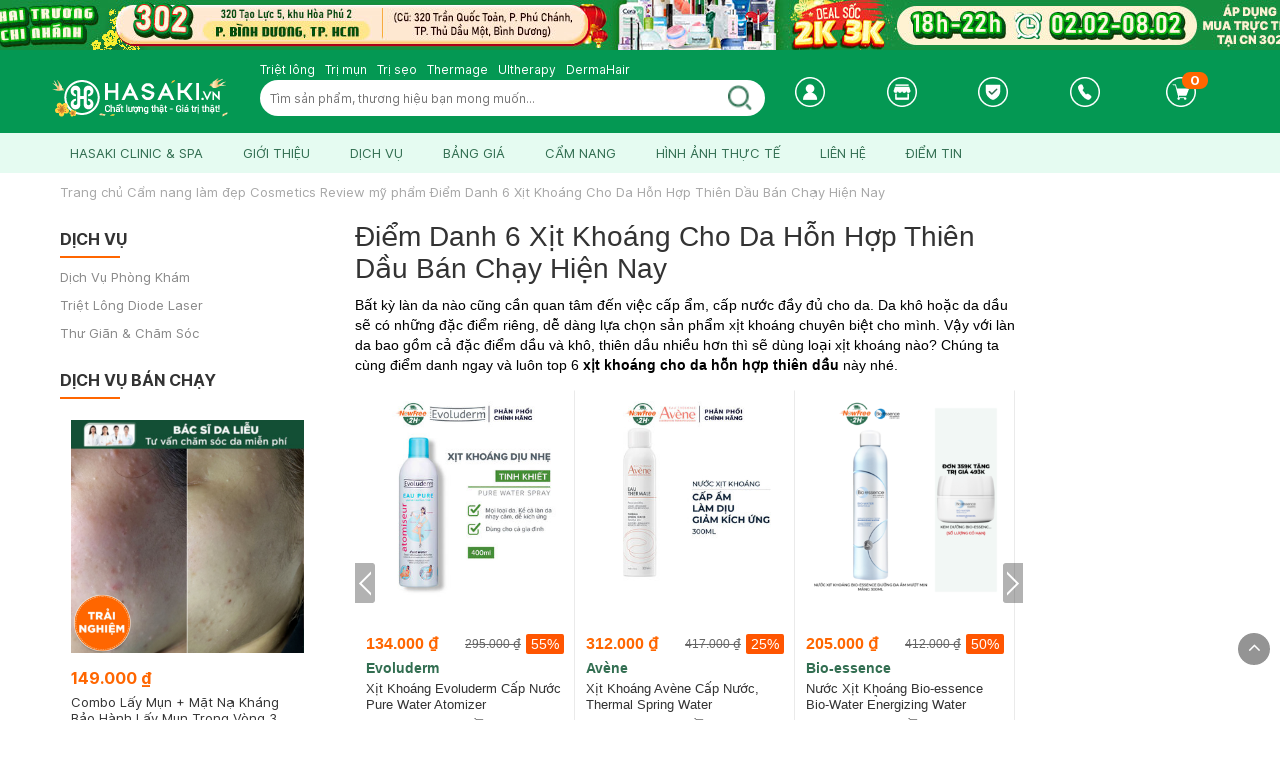

--- FILE ---
content_type: text/html; charset=UTF-8
request_url: https://hasaki.vn/cam-nang/diem-danh-6-xit-khoang-cho-da-hon-hop-thien-dau-ban-chay-hien-nay-2615.html
body_size: 29637
content:

<!doctype html>
<html lang="vi">
<head>
    <meta charset="utf-8"/>
    <meta http-equiv="Content-Type" content="text/html; charset=utf-8"/>
    <meta http-equiv="X-UA-Compatible" content="IE=edge,chrome=1"/>
    <meta name="viewport" content="width=device-width, initial-scale=1, maximum-scale=1.0, user-scalable=no"/>
    <title>Điểm Danh 6 Xịt Khoáng Cho Da Hỗn Hợp Thiên Dầu Bán Chạy Hiện Nay | Hasaki.vn</title>
    <link rel="preload" href="/images/content-first-page.png" as="image" media="(max-width: 600px)">
    <meta name="description" content="Xịt Khoáng Cho Da Hỗn Hợp Thiên Dầu là từ khóa được nhiều bạn trẻ tìm kiếm hiện nay, làn da sở hữu đặc điểm của cả hai loại da thì sẽ dùng xịt khoáng nào, có gì khác biệt không? Ta cùng xem chi tiết trong bài viết này nhé." />
    <meta name="keywords" content="Xịt Khoáng Cho Da Hỗn Hợp Thiên Dầu"/>
    <meta name="author" content="Công ty cổ phẩn Hasaki Beauty & Clinic">

    <meta name="robots" content="index, follow"/>
        <meta name="facebook-domain-verification" content="huj1wbc39ou23d4vb3szhjeizrdm9i" />
    
        <meta property="og:title" content="Điểm Danh 6 Xịt Khoáng Cho Da Hỗn Hợp Thiên Dầu Bán Chạy Hiện Nay | Hasaki.vn" />
    <meta property="og:description" content="Xịt Khoáng Cho Da Hỗn Hợp Thiên Dầu là từ khóa được nhiều bạn trẻ tìm kiếm hiện nay, làn da sở hữu đặc điểm của cả hai loại da thì sẽ dùng xịt khoáng nào, có gì khác biệt không? Ta cùng xem chi tiết trong bài viết này nhé." />
    <meta property="og:url" content="https://hasaki.vn/cam-nang/diem-danh-6-xit-khoang-cho-da-hon-hop-thien-dau-ban-chay-hien-nay-2615.html" />
    <meta property="og:type" content="website" />
    <meta property="og:locale" content="vi_VN" />
    <meta property="og:site_name" content="Hasaki.vn" />
    <meta property="fb:app_id" content="1028207553936734" />
    
        <meta property="og:image" content="https://media.hcdn.vn/hsk/1678247302_xit-khoang-cho-da-hon-hop-thien-dau-21.png" />
    <meta property="og:image:width" content="1200" />
    <meta property="og:image:height" content="630" />

    
            <link rel="canonical" href="https://hasaki.vn/cam-nang/diem-danh-6-xit-khoang-cho-da-hon-hop-thien-dau-ban-chay-hien-nay-2615.html" />
        <link rel="icon" type="image/x-icon" href="https://hasaki.vn/favicon/favicon.ico" />
    <link rel="shortcut icon" type="image/x-icon" href="https://hasaki.vn/favicon/favicon.ico" />
    <link rel="stylesheet" type="text/css" media="all" href="https://hasaki.vn/css/font-awesome.min.css" />
    <link rel="stylesheet" type="text/css" href="/css/hasaki-0.1.341.min.css"/>        <link rel="stylesheet" type="text/css" href="/css/hasaki-0.0.139.min.css"/>            <link rel="stylesheet" type="text/css" media="all" href="https://hasaki.vn/v3/css/v3_hasaki_spa.css?v=0.0.3" />
                <link rel="stylesheet" type="text/css" href="/css/hasaki-v4-header-footer-0.0.139.min.css"/>    
    <script type="text/javascript" src="/js/hasaki-base-0.0.11.min.js"></script>    <script type="text/javascript" src="/js/hasaki-google-0.0.33.min.js"></script>    <script type="text/javascript" src="/js/hasaki-app-0.1.341.min.js"></script>   
    <script type="text/javascript" src="/js/hasaki_v3-0.0.122.js"></script>    <script type="text/javascript">
        var dataLayer = window.dataLayer || [];
        $(window).on('load', function () {
            window.pageGtm = new gtmDataLayer.Page();
            window.pageGtmHsk = new gtmHsk.Page(); // GA4

            // (function(w,d,s,l,i){w[l]=w[l]||[];w[l].push({'gtm.start':
            //         new Date().getTime(),event:'gtm.js'});var f=d.getElementsByTagName(s)[0],
            //     j=d.createElement(s),dl=l!='dataLayer'?'&l='+l:'';j.async=true;j.src=
            //     'https://www.googletagmanager.com/gtm.js?id='+i+dl;f.parentNode.insertBefore(j,f);
            // })(window,document,'script','dataLayer','GTM-PJDVTV');

        });
    </script>

    <style>
        .validation-error {}
        .validation-error input, .validation-error select { border: 1px dotted red;}
        .validation-error label.error { color: red; font-style: italic; margin-bottom: 0px; padding: 5px 0px 0px 0px; font-weight: normal;}
    </style>

    
<style>
    .slider-widget .product_item {
        width: 100% !important;
    }

    .slider-widget .flex-control-paging li a.flex-active {
        background: #049853;
    }

    .slider-widget .flex-control-nav.flex-control-paging {
        display: none;
    }

    #wrapper_header.fixed_top {
        position: unset !important;
    }
</style>


    <script>
        var baseUrl = 'https://hasaki.vn/';
        var cookieDomain = '.hasaki.vn';
        var isMobile = false;
        var isWebView = 0;
        var ignoreAjax = 0    </script>

    <script>
        (function (i, s, o, g, r, a, m) {
            i['GoogleAnalyticsObject'] = r;
            i[r] = i[r] || function () {
                (i[r].q = i[r].q || []).push(arguments)
            }, i[r].l = 1 * new Date();
            a = s.createElement(o),
                m = s.getElementsByTagName(o)[0];
            a.async = 1;
            a.src = g;
            m.parentNode.insertBefore(a, m)
        })(window, document, 'script', '//www.google-analytics.com/analytics.js', 'ga');

        ga('create', 'UA-79166816-1', 'auto');
        ga('require', 'ecommerce');
        ga('send', 'pageview');
        ga('set', '&cu', 'VND');        
    </script>
    

    <!-- Google Tag Manager -->
    <script>(function(w,d,s,l,i){w[l]=w[l]||[];w[l].push({'gtm.start':
                new Date().getTime(),event:'gtm.js'});var f=d.getElementsByTagName(s)[0],
            j=d.createElement(s),dl=l!='dataLayer'?'&l='+l:'';j.async=true;j.src=
            'https://www.googletagmanager.com/gtm.js?id='+i+dl;f.parentNode.insertBefore(j,f);
        })(window,document,'script','dataLayer','GTM-PJDVTV');
    </script>
    <!-- End Google Tag Manager -->

    <script>
        if(typeof fbq === 'undefined') {
            !function(b,e,f,g,a,c,d){b.fbq||(a=b.fbq=function(){a.callMethod?a.callMethod.apply(a,arguments):a.queue.push(arguments)},b._fbq||(b._fbq=a),a.push=a,a.loaded=!0,a.version="2.0",a.queue=[],c=e.createElement(f),c.async=!0,c.src=g,d=e.getElementsByTagName(f)[0],d.parentNode.insertBefore(c,d))}(window,document,"script","//connect.facebook.net/en_US/fbevents.js");
            fbq('init', 218885021318770);
        }
        if(typeof ttq === 'undefined') {
            !function (w, d, t) {
            w.TiktokAnalyticsObject=t;var ttq=w[t]=w[t]||[];ttq.methods=["page","track","identify","instances","debug","on","off","once","ready","alias","group","enableCookie","disableCookie"],ttq.setAndDefer=function(t,e){t[e]=function(){t.push([e].concat(Array.prototype.slice.call(arguments,0)))}};for(var i=0;i<ttq.methods.length;i++)ttq.setAndDefer(ttq,ttq.methods[i]);ttq.instance=function(t){for(var e=ttq._i[t]||[],n=0;n<ttq.methods.length;n++)ttq.setAndDefer(e,ttq.methods[n]);return e},ttq.load=function(e,n){var i="https://analytics.tiktok.com/i18n/pixel/events.js";ttq._i=ttq._i||{},ttq._i[e]=[],ttq._i[e]._u=i,ttq._t=ttq._t||{},ttq._t[e]=+new Date,ttq._o=ttq._o||{},ttq._o[e]=n||{};var o=document.createElement("script");o.type="text/javascript",o.async=!0,o.src=i+"?sdkid="+e+"&lib="+t;var a=document.getElementsByTagName("script")[0];a.parentNode.insertBefore(o,a)};
            //part2
            ttq.load('C6BJ3UMDUP8O9FFUQ110');
            ttq.page();
            }(window, document, 'ttq');
        }        
    </script>
            <!-- Admicro Tag Manager -->
        <script> (function(a, b, d, c, e) { a[c] = a[c] || [];
                a[c].push({ "atm.start": (new Date).getTime(), event: "atm.js" });
                a = b.getElementsByTagName(d)[0]; b = b.createElement(d); b.async = !0;
                b.src = "//deqik.com/tag/corejs/" + e + ".js"; a.parentNode.insertBefore(b, a)
            })(window, document, "script", "atmDataLayer", "ATMKQWPDYY8YY");</script>

        <link rel="manifest" href="https://hasaki.vn/manifest.json?v=1" />
        <!--<script src="https://cdn.onesignal.com/sdks/OneSignalSDK.js" async=""></script>-->
        <!--<script>
            var OneSignal = window.OneSignal || [];
            OneSignal.push(function() {
                OneSignal.init({
                    appId: "21a9a3d3-ad09-4be3-b282-3b74f1a1c0b9",
                });
            });
        </script>-->
        <script src="https://cdn-px.hasaki.vn/js/hasaki.pixel.js" async="async"></script>
        <meta name="msvalidate.01" content="175C18B50E7B2190D39B51104850F562" />
        <script type="application/ld+json">
    {
      "@context": "https://schema.org",
      "@type": "Organization",
      "url": "https://hasaki.vn/", 
      "logo": "https://media.hasaki.vn/hsk/icon/logo-200x200.png"   
    }
    </script>
    <script type="application/ld+json">
    {
      "@context": "https://schema.org",
      "@type": "WebSite",
      "url": "https://hasaki.vn/",
      "potentialAction": {
        "@type": "SearchAction",
        "target": {
          "@type": "EntryPoint",
          "urlTemplate": "https://hasaki.vn/catalogsearch/result/?q={search_term_string}"
        },
        "query-input": "required name=search_term_string"
      }
    }
    </script>

    <script src="https://accounts.google.com/gsi/client" async defer></script>
</head>
<body data-container="body" class="desktop-v2 bg_site_1   spa-page  spa-page-handBookDetail  module-product">

<!-- Google Tag Manager (noscript) -->
<noscript>
    <iframe src="https://www.googletagmanager.com/ns.html?id=GTM-PJDVTV" height="0" width="0" style="display:none;visibility:hidden"></iframe>
</noscript>
<!-- End Google Tag Manager (noscript) -->

<div id="fb-root"></div>
<script>
    (function(d, s, id) {
        var js, fjs = d.getElementsByTagName(s)[0];
        if (d.getElementById(id)) return;
        js = d.createElement(s); js.id = id;
        js.src = 'https://connect.facebook.net/vi_VN/sdk.js#xfbml=1&version=v3.1';
        fjs.parentNode.insertBefore(js, fjs);
    }(document, 'script', 'facebook-jssdk'));
</script>

<div id="header_wap">
    <a href="javascript:;" onclick="window.history.back();" class="logo_site_detail material-ripple">
        <img class="icon_back" src="https://media.hcdn.vn/hsk/icons/back_200x200.png"></a>
    </a>
    <div id="cart_item_header" class="material-ripple">
        <a href="https://hasaki.vn/checkout/cart/">
            <img src="https://media.hcdn.vn/hsk/icons/cart_top_200x200.png"><span class="number_cart">0</span>
        </a>
    </div>

    <div id="search_mobile" class="width_common relative">
        <form id="search_mini_form_mb" action="/catalogsearch/result/" method="get">
            <div class="block_search_mobile">
                <a href="javascript:;" class="show_search">
                    <div class="text_search">
                        <input type="text" name="q" id="search_mobile_input"
                               data-box-parent="#block_suggest_search_mb"
                               autocomplete="off" placeholder="Tìm sản phẩm, thương hiệu bạn mong muốn...">
                    </div>
                    <button class="fa fa-search" type="submit"></button>
                </a>
            </div>
            <div id="block_suggest_search_mb" class="block_suggest_search" style="display: none">
            </div>
        </form>
    </div>
</div>
<div id="v3_header" >
    <div id="top-bar-banner" style="position: relative; z-index: 2; height: 50px; margin-bottom: 10px;">
        <a href="https://hasaki.vn/campaign/best-seller">
            <div class="top-bar-wrap" style="background-color: #346e51;height: 50px;background-repeat: no-repeat;background-position: center center;background-size: auto 50px;"></div>
        </a>
    </div>
    <div class="container relative">
        <div class="logo_site">
            <a href="/" class="logo">
                <img
                    src="https://media.hcdn.vn/hsk/icon/logo_tet_2026_v2.png?v=2026020314.0"
                    alt="" />
            </a>
        </div>
        <div id="search_site" class="search_site_v4">
    <form class="form minisearch" id="search_mini_form" action="/catalogsearch/result/" method="get">
    <div class="block_demo_search width_common">
        <a href="https://hasaki.vn/danh-muc/triet-long-diode-laser-c1835.html">Triệt lông</a><a href="https://hasaki.vn/danh-muc/dieu-tri-mun-c369.html">Trị mụn</a><a href="https://hasaki.vn/danh-muc/dieu-tri-seo-ro-c398.html">Trị sẹo</a><a href="https://hasaki.vn/dich-vu/san-da-xoa-nhan-da-tang-vung-mat-thermage-flx-trai-nghiem-110088.html">Thermage</a><a href="https://hasaki.vn/dich-vu/nang-co-tre-hoa-da-vung-co-cong-nghe-ultherapy-89573.html">Ultherapy</a><a href="https://hasaki.vn/danh-muc/dermahair-c2298.html">DermaHair</a>    </div>
    <div class="v3_block_search_header">
        <div class="relative width_common">
            <div class="v3_block_input_search width_common">
                <div class="control">
                    <input id="search"
                           placeholder="Tìm sản phẩm, thương hiệu bạn mong muốn..."
                           class="input_search" name="q"
                           data-box-parent="#block_suggest_search"
                           autocomplete="off" value="" aria-haspopup="false">
                </div>

                <div class="actions">
                    <button type="submit" title="Search" class="btn_submit_search"><img src="https://media.hcdn.vn/hsk/icons/search_icon_21x22.png" class="icon_search" alt=""></button>
                </div>
            </div>
            <div id="block_suggest_search" class="block_suggest_search" style="display:none;">
            </div>
        </div>
    </div>
    </form>
</div>

<script type="text/javascript" src="/js/search-0.0.32.js"></script><script>
    try {
        $('#search').hskSearchPlugin('v4');
        $('#search_mobile_input').hskSearchPlugin('v4');
        getAjax('default', function(res) {
            res = res || {};
            // $('#search').attr({'placeholder': res.label, 'campaign-rel': JSON.stringify(res.campaign_more)});
            $('#search, #search_mobile_input').attr({'placeholder': res.label, 'campaign-rel': JSON.stringify(res.campaign_more)});
        });
    } catch(e) {

    }
</script>


        <div class="v4_inf_right_header">
            <div class="item_header item_login user-info-group ">
                     <a href="#" class="icon_header"><img src="https://media.hcdn.vn/hsk/icon/icon_header__login.png" alt=""></a>
    <div class="text_1_header">
        <a href="#popup-login" id="btn-login" rel="nofollow" class="popup-login txt_header_right">Đăng nhập</a> /
        <a href="#popup-register" rel="nofollow" class="popup-register txt_header_right">Đăng
            ký</a>
    </div>
    <div class="text_1_header">
        <a href="javascript:;" class="txt_link_hasaki txt_header_right" rel="nofollow">Tài khoản <span class="icon_carret_down"></span></a>
    </div>
    <div class="sub_login">
        <div class="main_content_sub_login">
            <span class="arrow_sub_login"><span class="icon_carret_down"></span></span>
            <div class="block_login_fb">
                <div class="space_bottom_5 text-center">Đăng nhập với</div>
                <a class="login-facebook" rel="nofollow" href="javascript:void(0);" data-href="https://hasaki.vn/login-facebook">
                    <img src="https://hasaki.vn/images/graphics/logo-fb-208.png"/>
                </a>
                <div class="login-google-icon">
    <div class="g_id_signin"
        data-type="standard"
        data-size="medium"
        data-theme="outline"
        data-text="sign_in_with"
        data-width="190"
        data-use_fedcm_for_button="true"
        data-logo_alignment="center">
    </div>
</div>            </div>
            <div class="block_more_login">
                <div class="space_bottom_10 text-center">Hoặc đăng nhập với Hasaki.vn</div>
                <a id="hskLoginButton" rel="nofollow" class="btn btn_site_1 popup-login" href="#popup-login">Đăng nhập</a>
                Bạn chưa có tài khoản?  <a rel="nofollow" class="txt_color_1 text-uppercase popup-register" href="#popup-register">Đăng ký ngay</a>
            </div>
        </div>
    </div>
    <div id="popup-register" class="mfp-hide relative">
        <div class="hsk-popup-header">
            <button title="Đóng" type="button" class="mfp-close">×</button>
        </div>
        <div class="hsk-popup-content">
            <div id="lg_register">
                <div class="sub_login relative">
                    <div class="main_content_sub_login">
                        <form id="form-head-register" action="https://hasaki.vn/register" method="post" novalidate="novalidate">
                            <input name="form_key" type="hidden" value="9lB2QzSyHmzVefcW">                                <div class="block_more_login">
                                <div class="space_bottom_10">Đăng ký tài khoản</div>
                                <div class="showRegisterMessage text-danger hidden"></div>
                                <div class="form-group">
                                    <div class="relative">
                                        <input type="text" autocomplete="off" onkeyup="handleChangeUserNameV2(this)" rel="#verifyUserName" class="form-control email" name="email" id="reg-email" placeholder="Nhập email hoặc số điện thoại"/>
                                        <i aria-hidden="true" class="fa fa-envelope-o"></i>
                                    </div>
                                </div>
                                <div class="form-group">
                                    <div class="relative" style = "display: flex">
                                        <input placeholder="Nhập captcha" id = "captcha-input" name="captcha_register" class="captcha" required value="" type="text" autocomplete="off" maxlength="4">
                                        <img alt="CAPTCHA" class="captcha-image" id="captcha-image" style="width: 34%;">
                                    </div>
                                </div>
                                <div class="form-group">
                                    <div class="relative parent_code_register">
                                        <input autocomplete="off" placeholder="Nhập mã xác thực 6 số" type="text" name="code" title="Code" class="codeRegister input-text">
                                        <button type="button" data-resend-time="" class="show-resend hidden" disabled>
                                            <span class="minute">--</span>:<span class="second">--</span>
                                        </button>
                                        <button type="button" onclick="handleVerify(this)" id="verifyUserName"
                                                data-error=".showRegisterMessage"
                                                rel="#reg-email" disabled="disabled">lấy mã</button>
                                    </div>
                                    
<a href="https://hotro.hasaki.vn/cau-hoi-thuong-gap-ve-ma-xac-thuc-otp.html"
   class="otp-support"
   style="text-decoration: underline; color: #0a62f4; margin-left: 140px; white-space: nowrap;">
    Xem hướng dẫn nhận OTP</a>
                                </div>
                                <div class="form-group">
                                    <div class="relative">
                                        <input id="reg-password" autocomplete="off" name="password" autocomplete="off" type="password" placeholder="Nhập mật khẩu từ 6 - 32 ký tự" class="form-control" >
                                        <i aria-hidden="true" class="fa fa-lock"></i>
                                    </div>
                                </div>
                                <div class="form-group">
                                    <div class="relative">
                                        <input id="reg-fullname" name="fullname" type="text" placeholder="Họ tên" class="form-control" data-validate="{required:true, 'validate-custom-fullname': true}">
                                        <i aria-hidden="true" class="fa fa-user"></i>
                                    </div>
                                </div>

                                <div class="form-group row">
                                    <div class="col-lg-4">
                                        <label class="radio-inline"><input name="gender" value="0" type="radio">Không xác định </label>
                                    </div>
                                    <div class="col-lg-2">
                                        <label class="radio-inline"><input name="gender" value="1" type="radio"> Nam </label>
                                    </div>
                                    <div class="col-lg-2">
                                        <label class="radio-inline"><input name="gender" value="2" type="radio" checked="checked"> Nữ </label>
                                    </div>
                                </div>
                                <div class="row group-birthday">
                                    <div class="col-lg-4 col-md-4 col-sm-4 col-xs-4">
                                        <div class="form-group">
                                            <select class="form-control" name="popup-date" id="reg-day">
                                                <option value="">Ngày</option>
                                                                                                    <option value="1">1</option>
                                                                                                    <option value="2">2</option>
                                                                                                    <option value="3">3</option>
                                                                                                    <option value="4">4</option>
                                                                                                    <option value="5">5</option>
                                                                                                    <option value="6">6</option>
                                                                                                    <option value="7">7</option>
                                                                                                    <option value="8">8</option>
                                                                                                    <option value="9">9</option>
                                                                                                    <option value="10">10</option>
                                                                                                    <option value="11">11</option>
                                                                                                    <option value="12">12</option>
                                                                                                    <option value="13">13</option>
                                                                                                    <option value="14">14</option>
                                                                                                    <option value="15">15</option>
                                                                                                    <option value="16">16</option>
                                                                                                    <option value="17">17</option>
                                                                                                    <option value="18">18</option>
                                                                                                    <option value="19">19</option>
                                                                                                    <option value="20">20</option>
                                                                                                    <option value="21">21</option>
                                                                                                    <option value="22">22</option>
                                                                                                    <option value="23">23</option>
                                                                                                    <option value="24">24</option>
                                                                                                    <option value="25">25</option>
                                                                                                    <option value="26">26</option>
                                                                                                    <option value="27">27</option>
                                                                                                    <option value="28">28</option>
                                                                                                    <option value="29">29</option>
                                                                                                    <option value="30">30</option>
                                                                                                    <option value="31">31</option>
                                                                                            </select>
                                        </div>
                                    </div>
                                    <div class="col-lg-4 col-md-4 col-sm-4 col-xs-4">
                                        <div class="form-group">
                                            <select class="form-control" name="popup-month" id="reg-month">
                                                <option value="">Tháng</option>
                                                                                                    <option value="1">1</option>
                                                                                                    <option value="2">2</option>
                                                                                                    <option value="3">3</option>
                                                                                                    <option value="4">4</option>
                                                                                                    <option value="5">5</option>
                                                                                                    <option value="6">6</option>
                                                                                                    <option value="7">7</option>
                                                                                                    <option value="8">8</option>
                                                                                                    <option value="9">9</option>
                                                                                                    <option value="10">10</option>
                                                                                                    <option value="11">11</option>
                                                                                                    <option value="12">12</option>
                                                                                            </select>
                                        </div>
                                    </div>
                                    <div class="col-lg-4 col-md-4 col-sm-4 col-xs-4">
                                        <div class="form-group">
                                            <select class="form-control" name="popup-year" id="reg-year">
                                                <option value="">Năm</option>
                                                                                                    <option value="2008">2008</option>
                                                                                                    <option value="2007">2007</option>
                                                                                                    <option value="2006">2006</option>
                                                                                                    <option value="2005">2005</option>
                                                                                                    <option value="2004">2004</option>
                                                                                                    <option value="2003">2003</option>
                                                                                                    <option value="2002">2002</option>
                                                                                                    <option value="2001">2001</option>
                                                                                                    <option value="2000">2000</option>
                                                                                                    <option value="1999">1999</option>
                                                                                                    <option value="1998">1998</option>
                                                                                                    <option value="1997">1997</option>
                                                                                                    <option value="1996">1996</option>
                                                                                                    <option value="1995">1995</option>
                                                                                                    <option value="1994">1994</option>
                                                                                                    <option value="1993">1993</option>
                                                                                                    <option value="1992">1992</option>
                                                                                                    <option value="1991">1991</option>
                                                                                                    <option value="1990">1990</option>
                                                                                                    <option value="1989">1989</option>
                                                                                                    <option value="1988">1988</option>
                                                                                                    <option value="1987">1987</option>
                                                                                                    <option value="1986">1986</option>
                                                                                                    <option value="1985">1985</option>
                                                                                                    <option value="1984">1984</option>
                                                                                                    <option value="1983">1983</option>
                                                                                                    <option value="1982">1982</option>
                                                                                                    <option value="1981">1981</option>
                                                                                                    <option value="1980">1980</option>
                                                                                                    <option value="1979">1979</option>
                                                                                                    <option value="1978">1978</option>
                                                                                                    <option value="1977">1977</option>
                                                                                                    <option value="1976">1976</option>
                                                                                                    <option value="1975">1975</option>
                                                                                                    <option value="1974">1974</option>
                                                                                                    <option value="1973">1973</option>
                                                                                                    <option value="1972">1972</option>
                                                                                                    <option value="1971">1971</option>
                                                                                                    <option value="1970">1970</option>
                                                                                                    <option value="1969">1969</option>
                                                                                                    <option value="1968">1968</option>
                                                                                                    <option value="1967">1967</option>
                                                                                                    <option value="1966">1966</option>
                                                                                                    <option value="1965">1965</option>
                                                                                                    <option value="1964">1964</option>
                                                                                                    <option value="1963">1963</option>
                                                                                                    <option value="1962">1962</option>
                                                                                                    <option value="1961">1961</option>
                                                                                                    <option value="1960">1960</option>
                                                                                                    <option value="1959">1959</option>
                                                                                                    <option value="1958">1958</option>
                                                                                                    <option value="1957">1957</option>
                                                                                                    <option value="1956">1956</option>
                                                                                                    <option value="1955">1955</option>
                                                                                                    <option value="1954">1954</option>
                                                                                                    <option value="1953">1953</option>
                                                                                                    <option value="1952">1952</option>
                                                                                                    <option value="1951">1951</option>
                                                                                                    <option value="1950">1950</option>
                                                                                                    <option value="1949">1949</option>
                                                                                                    <option value="1948">1948</option>
                                                                                                    <option value="1947">1947</option>
                                                                                                    <option value="1946">1946</option>
                                                                                                    <option value="1945">1945</option>
                                                                                                    <option value="1944">1944</option>
                                                                                                    <option value="1943">1943</option>
                                                                                                    <option value="1942">1942</option>
                                                                                                    <option value="1941">1941</option>
                                                                                                    <option value="1940">1940</option>
                                                                                                    <option value="1939">1939</option>
                                                                                            </select>
                                        </div>
                                    </div>
                                </div>
                                <div class="form-group">
                                    <label class="checkbox-inline">
                                        <input name="accept_policy_privacy" value="1" checked="checked" type="checkbox" id="reg-policy"> Tôi đã đọc và đồng ý với <a href="https://hotro.hasaki.vn/quy-dinh-giao-dich-chung.html" style="color: #0A62F4">Điều kiện giao dịch chung</a> và <a href="https://hotro.hasaki.vn/chinh-sach-bao-mat.html" style="color: #0A62F4">Chính sách bảo mật thông tin</a> của Hasaki                                    </label>
                                </div>
                                <div class="form-group">
                                    <label class="checkbox-inline">
                                        <input name="is_subscribed" value="1" checked="checked" type="checkbox"> Nhận thông tin khuyến mãi qua e-mail
                                    </label>
                                </div>
                                <div class="form-group">
                                    <label class="checkbox-inline">
                                        <input name="cookie_consent" value="1" checked="checked" type="checkbox">Tôi đồng ý với <a target="_blank" href="https://hotro.hasaki.vn/chinh-sach-cookie.html" style="color: #0A62F4">chính sách xử lý dữ liệu cá nhân</a> của Hasaki                                    </label>
                                </div>
                                <div class="clearfix"></div>
                                <button class="btn btn_site_1" id="btnRegister">Đăng ký</button>
                            </div>
                        </form>
                        <div class="block_login_fb">
                            Bạn đã có tài khoản?	  <a href="#popup-login" class="txt_color_1 text-uppercase popup-login popup-register-dismiss">Đăng nhập</a>
                            <div class="space_bottom_10">Hoặc đăng nhập với:</div>
                            <a class="login-facebook" href="javascript:void(0);" data-href="https://hasaki.vn/login-facebook">
                                <img src="https://hasaki.vn/images/graphics/logo-fb-208.png" alt="">
                            </a> &nbsp;
                            <div class="login-google-icon">
    <div class="g_id_signin"
        data-type="standard"
        data-size="medium"
        data-theme="outline"
        data-text="sign_in_with"
        data-width="190"
        data-use_fedcm_for_button="true"
        data-logo_alignment="center">
    </div>
</div>                        </div>

                    </div>
                    <div class="loading_lb" style="display: none"><img src ='https://media.hcdn.vn/hsk/icons/loader_156x155.gif'/></div>
                </div>
            </div>
        </div>
    </div>

    <div id="popup-login" class="mfp-hide relative">
        <div class="hsk-popup-header">
            <button title="Đóng" type="button" class="mfp-close">×</button>
        </div>
        <div class="hsk-popup-content">
            <div id="lg_login">
                <div class="sub_login">
                    <div class="main_content_sub_login">
                        <div class="block_login_fb">
                            <div class="space_bottom_5 text-center">Đăng nhập với</div>
                            <a class="login-facebook" href="javascript:void(0);" data-href="https://hasaki.vn/login-facebook">
                                <img src="https://hasaki.vn/images/graphics/logo-fb-208.png" alt="">
                            </a> &nbsp;
                            <div class="login-google-icon">
    <div class="g_id_signin"
        data-type="standard"
        data-size="medium"
        data-theme="outline"
        data-text="sign_in_with"
        data-width="190"
        data-use_fedcm_for_button="true"
        data-logo_alignment="center">
    </div>
</div>                        </div>
                        <div class="block_more_login">
                            <form id="form-head-login" action="https://hasaki.vn/login" method="post" novalidate="novalidate">
                                <input name="form_key" type="hidden" value="9lB2QzSyHmzVefcW">
                                <div class="space_bottom_10 text-center">Hoặc đăng nhập với Hasaki.vn</div>
                                <div class="showMessageError"></div>
                                <div class="form-group">
                                    <div class="relative">
                                        <input type="text" class="form-control" id="username" name="username" value="" placeholder="Nhập email hoặc số điện thoại" />
                                        <i aria-hidden="true" class="fa fa-envelope-o"></i>
                                    </div>
                                </div>
                                <div class="form-group">
                                    <div class="relative">
                                        <input type="password" class="form-control" id="password" name="password" value="" placeholder="Nhập password"  />
                                        <i aria-hidden="true" class="fa fa-lock"></i>
                                    </div>
                                </div>
                                <div class="form-group">
                                    <label class="checkbox-inline">
                                        <input type="checkbox" value="1"> Nhớ mật khẩu
                                    </label>
                                    <a class="popup-forgot txt_color_1 pull-right" href="#forgot_pass_page">Quên mật khẩu</a>
                                    <div class="clearfix"></div>
                                </div>
                                <button class="btn btn_site_1">Đăng nhập</button>
                            </form>
                            Bạn chưa có tài khoản?  <a href="#popup-register" class="txt_color_1 text-uppercase popup-login-dismiss popup-register">Đăng ký ngay</a>
                        </div>
                    </div>
                </div>
            </div>
        </div>
    </div>

    <div id="forgot_pass_page" class="mfp-hide">
        <div class="hsk-popup-header">
            <button title="Đóng" type="button" class="mfp-close">×</button>
        </div>
        <div class="hsk-popup-content">
            <form class="form password forget" id="formForgotPassword" method="post" action="https://hasaki.vn/customer/account/forgotpassword" novalidate="novalidate">
                <input type='hidden' class="formKey" name="SVdFdEtKdmNkM0N0bERTcVJkWHU2UT09" value="d3I4YXl2anJYSldVNXh5OXhDTVRjZz09"/>
                <fieldset data-hasrequired="* Required Fields" class="fieldset">
                    <div class="space_bottom_10 txt_15">Quên mật khẩu tài khoản</div>
                    <div class="txt_13 space_bottom_5">Nhập địa chỉ email hoặc số điện thoại của bạn dưới đây và hệ thống sẽ gửi cho bạn một liên kết để đặt lại mật khẩu của bạn</div>
                    <div class="field email required">
                        <div class="control">
                            <input type="text" value="" class="input-text" id="email" name="email" placeholder="Nhập email hoặc số điện thoại" required>
                        </div>
                    </div>
                    <div class="form-captcha" style="display: flex;">
                        <img alt="CAPTCHA" class="captcha-image" id="captcha-image-forgot" style="width: 34%;">
                        <input placeholder="Nhập captcha" name="captcha_forgot" class="captcha" required value="" type="text" autocomplete="off">
                    </div>
                    <div class="error-message"></div>
                </fieldset>
                <div class="actions-toolbar text-center">
                    <button type="submit" class="action primary btn_site_2 _btnSendForgotPassword"><span>Gửi</span></button>
                </div>
            </form>
        </div>
    </div>


<script>
    // Refresh captcha for forgot password form
    $('.popup-forgot').on('click', function(event) {
        refreshCaptcha("#captcha-image-forgot");
    });
    // Refresh captcha for register form
    $('.popup-register').on('click', function(event) {
        refreshCaptcha("#captcha-image");
    });

    function handleChangeUserNameV2(element) {
        let emailOrPhone = $(element).val().trim();
        let captchaValue = $('input[name="captcha_register"]').val().trim();

        if (emailOrPhone && captchaValue) {
            $('#verifyUserName').prop('disabled', false);
        } else {
            $('#verifyUserName').prop('disabled', true);
        }
    }

    $(document).ready(function() {
        $('input[name="captcha_register"]').on('input', function() {
            let emailOrPhone = $('#reg-email').val().trim();
            let captchaValue = $(this).val().trim();

            if (emailOrPhone && captchaValue) {
                $('#verifyUserName').prop('disabled', false);
            } else {
                $('#verifyUserName').prop('disabled', true);
            }
        });

        refreshCaptcha("#captcha-image");
        refreshCaptcha("#captcha-image-forgot");
    });
</script>
            </div>


            <div class="item_header item_header_hethong">
                <a target="_blank" href="https://hotro.hasaki.vn/he-thong-cua-hang.html" class="icon_header relative" rel="nofollow">
                     <img src="https://media.hcdn.vn/hsk/icon/icon_header__customer.png" alt="" />
                </a>
                <a target="_blank" href="https://hotro.hasaki.vn/he-thong-cua-hang.html" rel="nofollow" class=" txt_header_right">Hệ thống<br>cửa hàng</a>
            </div>
            <div class="item_header item_guarantee">
                <a target="_blank" href="https://baohanh.hasaki.vn/" class="icon_header relative" rel="nofollow">
                     <img src="https://media.hcdn.vn/hsk/icon/icon_header__guarantee.png" alt="" />
                </a>
                <a target="_blank" href="https://baohanh.hasaki.vn/" rel="nofollow" class=" txt_header_right">Bảo<br>hành</a>
            </div>
            <div class="item_header">
                <a target="_blank" href="https://hotro.hasaki.vn/" class="icon_header" rel="nofollow">
                     <img src="https://media.hcdn.vn/hsk/icon/icon_header__phone.png" alt="" />
                </a>
                <a target="_blank" href="https://hotro.hasaki.vn/" class=" txt_header_right" rel="nofollow">Hỗ trợ <br> khách hàng</a>
            </div>
            <div class="item_header item_header_giohang minicart-wrapper">
                <a href="https://hasaki.vn/checkout/cart" class="icon_header relative">
                                        <div>
                        <img src="https://media.hcdn.vn/hsk/icon/icon_header__cart.png" alt="">
                            <span class="counter_number counter qty" style="right:-12px;">0</span>
                    </div>
                </a>
            </div>
        </div>
    </div>
</div>
        <section id="section_menu_site" class="menu_hompage width_common">
        <div class="container relative">
            <a href="https://hasaki.vn/clinic.html" class="item_menu_web text-uppercase item_block_ipad">Hasaki Clinic &amp; Spa</a>
            <a href="/gioi-thieu-hasaki-clinic-spa.html" class="item_menu_web text-uppercase item_block_ipad">Giới thiệu</a>
            <a href="/hasaki-spa.html" class="item_menu_web text-uppercase item_block_ipad">Dịch vụ </a>
            <a href="/bang-gia-dich-vu.html" class="item_menu_web text-uppercase item_block_ipad">Bảng giá </a>
            <a href="/cam-nang.html" class="item_menu_web text-uppercase item_block_ipad">Cẩm nang </a>
            <a href="/spa/album.html" class="item_menu_web text-uppercase item_block_ipad">Hình ảnh thực tế </a>
            <a href="https://hotro.hasaki.vn/lien-he.html" class="item_menu_web text-uppercase item_block_ipad">Liên hệ </a>
            <a href="/cam-nang/danh-muc/diem-tin-15.html" class="item_menu_web text-uppercase item_block_ipad">Điểm tin </a>
        </div>
    </section>



        <nav id="breadcrumb">
        <div class="container">
            <ol itemscope="" itemtype="http://schema.org/BreadcrumbList">
                <li itemprop="itemListElement" itemscope="" itemtype="http://schema.org/ListItem">
                    <a itemscope="" itemtype="http://schema.org/Thing" itemprop="item" id="https://hasaki.vn/" href="https://hasaki.vn/">
                        <span itemprop="name">Trang chủ</span>
                        <span class="icon_carret_down"></span>
                        <meta itemprop="url" content="https://hasaki.vn/">
                    </a>
                    <meta itemprop="position" content="1">
                </li>
                                                            <li>
                            <a href="/cam-nang.html">Cẩm nang làm đẹp</a>
                        </li>
                         <span class="icon_carret_down"></span></i>                                                                 <li itemprop="itemListElement" itemscope="" itemtype="http://schema.org/ListItem">
                            <a itemtype="https://schema.org/Thing" itemprop="item" id="https://hasaki.vn/" href="/cam-nang/danh-muc/cosmetics-17.html" title="Cosmetics">
                                <span itemprop="name">Cosmetics</span>
                                <meta itemprop="position" content="2">
                                <span class="icon_carret_down"></span></i>                             </a>
                        </li>
                                                                <li itemprop="itemListElement" itemscope="" itemtype="http://schema.org/ListItem">
                            <a itemtype="https://schema.org/Thing" itemprop="item" id="https://hasaki.vn/" href="/cam-nang/danh-muc/review-my-pham-2.html" title="Review mỹ phẩm">
                                <span itemprop="name">Review mỹ phẩm</span>
                                <meta itemprop="position" content="3">
                                <span class="icon_carret_down"></span></i>                             </a>
                        </li>
                                                                <li itemprop="itemListElement" itemscope="" itemtype="http://schema.org/ListItem">
                            <a itemtype="https://schema.org/Thing" itemprop="item" id="https://hasaki.vn/" href="#" title="Điểm Danh 6 Xịt Khoáng Cho Da Hỗn Hợp Thiên Dầu Bán Chạy Hiện Nay">
                                <span itemprop="name">Điểm Danh 6 Xịt Khoáng Cho Da Hỗn Hợp Thiên Dầu Bán Chạy Hiện Nay</span>
                                <meta itemprop="position" content="4">
                                                            </a>
                        </li>
                                </ol>
        </div>
    </nav>


<div id="v3_wrapper_container" class="width_common" style="">
        
<section id="wrapper_container" class="container">
    <div id="col_left" class="col-lg-2 col-md-3 col-sm-3 col-xs-12" style="top: calc(100vh - (100% + 50vh));
    position: sticky;">
        <div id="sticky_item">
    <div class="bloc_3banner width_common space_bottom_20">
            </div>
        <div id="box_menu_dichvu" class="spa_box_common space_bottom_20 width_common">
        <div class="spa_title_common_1 width_common">
            <h2 class="text_title_box_spa"><a href="#">Dịch vụ</a></h2>
        </div>
        <div class="spa_content_box_common width_common">
                                                <div class="item_menu_dichvu"><a href="https://hasaki.vn/danh-muc/dich-vu-phong-kham-c1839.html">Dịch Vụ Phòng Khám</a></div>
                                    <div class="item_menu_dichvu"><a href="https://hasaki.vn/danh-muc/triet-long-diode-laser-c1835.html">Triệt Lông Diode Laser</a></div>
                                    <div class="item_menu_dichvu"><a href="https://hasaki.vn/danh-muc/thu-gian-cham-soc-c1837.html">Thư Giãn & Chăm Sóc</a></div>
                                    </div>
    </div>
            <div id="box_camnanmoi" class="spa_box_common space_bottom_20 width_common">
            <div class="spa_title_common_1 width_common">
                <h2 class="text_title_box_spa"><a href="#">Dịch vụ bán chạy</a></h2>
            </div>
            <div class="spa_content_box_common width_common">
                <div class="item_sp_hasaki width_common relative">
    <a href="https://hasaki.vn/dich-vu/trai-nghiem-combo-lay-mun-vung-chieu-assh-mat-na-khang-khuan-105375.html" class="v3_thumb_common_sp relative">
        <img class="img_thumb lazy" src="https://media.hcdn.vn/hsk/icons/placeholder_320x320.png" onerror="imgError(this);" data-src="https://media.hcdn.vn/catalog/product/m/n/mn-149-1747988808_img_380x380_64adc6_fit_center.png" alt="">
                    <img class="photo image img_thumb_sub" src="https://media.hcdn.vn/catalog/product/b/a/bao-hanh-lay-mun-mien-phi-trong-vong-3-ngay-1699246809_img_300x300_b798dd_fit_center.jpg" alt="">
                
    </a>
    <a href="https://hasaki.vn/dich-vu/trai-nghiem-combo-lay-mun-vung-chieu-assh-mat-na-khang-khuan-105375.html" class="block_info_item_sp width_common card-body"
       id="6981a96d8699c"
       data-product='105375'data-id='900010522'data-name='Combo Lấy Mụn + Mặt Nạ Kháng Khuẩn + Chiếu ASSH (Trải nghiệm)'data-category-name='Dịch Vụ Phòng Khám / Điều Trị Mụn'data-price='149000'data-variant='1 lần | 57-127 phút'data-brand=''    >
        <div class="width_common block_price space_bottom_3">
            <strong class="item_giamoi txt_16">149.000 ₫</strong>
                                </div>
        <div class="width_common txt_color_1 space_bottom_3">
            <strong></strong>
        </div>
        <h2 class="width_common name_sp space_bottom_5">
            <div class="vn_names">Combo Lấy Mụn + Mặt Nạ Kháng Khuẩn + Chiếu ASSH (Trải nghiệm)</div>
            <div class="en_names">Bảo Hành Lấy Mụn Trong Vòng 3 Ngày</div>
        </h2>
        <div class="block_count_by width_common">
                        <div class="block_start start_small">
                <div style="width:100%;" class="number_start"></div>
                <div class="start_background"></div>
            </div>(49)
                                        &nbsp;&nbsp;|&nbsp;&nbsp;<span class="item_count_by">
                    <img src="/images/graphics/icon_timer_gray.svg" alt="">1 lần | 57-127 phút</span>
                     </div>
                     <div class="block_timer_deal width_common ">
                                    <div class="timer_deal_process">
                        <span style="width: 1%;" class="progress_bar_fill active"></span>
                    </div>
                    <div class="percent_deal">1%</div>
                                                    <div class="timer_countdown" data-date="1770105599" data-now="1770105197"></div>
                            </div>
                    </a>
    </div>
<div class="item_sp_hasaki width_common relative">
    <a href="https://hasaki.vn/dich-vu/triet-long-diode-laser-vung-nach-49k-20070.html" class="v3_thumb_common_sp relative">
        <img class="img_thumb lazy" src="https://media.hcdn.vn/hsk/icons/placeholder_320x320.png" onerror="imgError(this);" data-src="https://media.hcdn.vn/catalog/product/t/r/triet-long-nach-nu-trai-nghiem-1-1700193396_img_380x380_64adc6_fit_center.jpg" alt="">
                    <img class="photo image img_thumb_sub" src="https://media.hcdn.vn/catalog/product/c/o/cong-nghe-diode-laser-triet-long-bao-hanh-5-nam_img_300x300_b798dd_fit_center.jpg" alt="">
                
    </a>
    <a href="https://hasaki.vn/dich-vu/triet-long-diode-laser-vung-nach-49k-20070.html" class="block_info_item_sp width_common card-body"
       id="6981a96d869d8"
       data-product='20070'data-id='900130018'data-name='Triệt Lông Nách Nữ Diode Laser (Trải Nghiệm) 'data-category-name='Triệt Lông Diode Laser / Triệt Lông Nữ'data-price='49000'data-variant='1 Lần | 5 phút'data-brand=''    >
        <div class="width_common block_price space_bottom_3">
            <strong class="item_giamoi txt_16">49.000 ₫</strong>
                                </div>
        <div class="width_common txt_color_1 space_bottom_3">
            <strong></strong>
        </div>
        <h2 class="width_common name_sp space_bottom_5">
            <div class="vn_names">Triệt Lông Nách Nữ Diode Laser (Trải Nghiệm) </div>
            <div class="en_names">Armpit Hair Removal One Time</div>
        </h2>
        <div class="block_count_by width_common">
                        <div class="block_start start_small">
                <div style="width:94%;" class="number_start"></div>
                <div class="start_background"></div>
            </div>(12)
                                        &nbsp;&nbsp;|&nbsp;&nbsp;<span class="item_count_by">
                    <img src="/images/graphics/icon_timer_gray.svg" alt="">1 Lần | 5 phút</span>
                     </div>
                     <div class="block_timer_deal width_common ">
                                    <div class="timer_deal_process">
                        <span style="width: 36%;" class="progress_bar_fill active"></span>
                    </div>
                    <div class="percent_deal">36%</div>
                                                    <div class="timer_countdown" data-date="1770105599" data-now="1770105197"></div>
                            </div>
                    </a>
    </div>
<div class="item_sp_hasaki width_common relative">
    <a href="https://hasaki.vn/dich-vu/dieu-tri-mun-bang-ipl-co-ban-122214.html" class="v3_thumb_common_sp relative">
        <img class="img_thumb lazy" src="https://media.hcdn.vn/hsk/icons/placeholder_320x320.png" onerror="imgError(this);" data-src="https://media.hcdn.vn/catalog/product/a/v/avt-ipl-co-ban-1718260687_img_380x380_64adc6_fit_center.jpg" alt="">
                    <img class="photo image img_thumb_sub" src="https://media.hcdn.vn/catalog/product/b/e/beaf_tr_m_n_ipl-1714123988_img_300x300_b798dd_fit_center.jpg" alt="">
                
    </a>
    <a href="https://hasaki.vn/dich-vu/dieu-tri-mun-bang-ipl-co-ban-122214.html" class="block_info_item_sp width_common card-body"
       id="6981a96d869f9"
       data-product='122214'data-id='990000266'data-name='Điều Trị Mụn Bằng IPL (Cơ Bản) (F-AC)'data-category-name='Dịch Vụ Phòng Khám / Điều Trị Mụn'data-price='650000'data-variant='1 lần | 40 phút'data-brand=''    >
        <div class="width_common block_price space_bottom_3">
            <strong class="item_giamoi txt_16">650.000 ₫</strong>
                                </div>
        <div class="width_common txt_color_1 space_bottom_3">
            <strong></strong>
        </div>
        <h2 class="width_common name_sp space_bottom_5">
            <div class="vn_names">Điều Trị Mụn Bằng IPL (Cơ Bản) (F-AC)</div>
            <div class="en_names"> Diệt Khuẩn - Giảm viêm, giảm nhờn - Khô nhân mụn </div>
        </h2>
        <div class="block_count_by width_common">
                        <div class="block_start start_small">
                <div style="width:100%;" class="number_start"></div>
                <div class="start_background"></div>
            </div>(4)
                                        &nbsp;&nbsp;|&nbsp;&nbsp;<span class="item_count_by">
                    <img src="/images/graphics/icon_timer_gray.svg" alt="">1 lần | 40 phút</span>
                     </div>
                     <div class="block_timer_deal width_common expired">
                    <!--                <div class="timer_deal_process">-->
    <!--                    <span style="width: 0%;" class="progress_bar_fill active"></span>-->
    <!--                </div>-->
    <!--                <div class="percent_deal"></div>-->
                                                    <div class="timer_countdown">Deals đang diễn ra</div>
                            </div>
                    </a>
    </div>
            </div>
        </div>
    
</div>    </div>
            <div id="col_right" class="col-lg-8 col-md-7 col-sm-7 col-xs-12">
            <div id="detail_camnan_colmid" class="width_common">
                <h1 class="title_news width_common space_bottom_10 " style="margin-bottom: 0;padding: 10px 0">Điểm Danh 6 Xịt Khoáng Cho Da Hỗn Hợp Thiên Dầu Bán Chạy Hiện Nay</h1>
                <div></div>
                <div class="width_common main_fck_detail space_bottom_10">
                    <div style="font-size: 14px!important; font-family: arial, helvetica, sans-serif;color: #333333!important;"><p dir="ltr"><span style="font-size:14px"><span style="font-family:arial,helvetica,sans-serif"><span style="color:rgb(0, 0, 0)">Bất kỳ l&agrave;n da n&agrave;o cũng cần quan t&acirc;m đến việc cấp ẩm, cấp nước đầy đủ cho da. Da kh&ocirc; hoặc da dầu sẽ c&oacute; những đặc điểm ri&ecirc;ng, dễ d&agrave;ng lựa chọn sản phẩm xịt kho&aacute;ng chuy&ecirc;n biệt cho m&igrave;nh. Vậy với l&agrave;n da bao gồm cả đặc điểm dầu v&agrave; kh&ocirc;, thi&ecirc;n dầu nhiều hơn th&igrave; sẽ d&ugrave;ng loại xịt kho&aacute;ng n&agrave;o? Ch&uacute;ng ta c&ugrave;ng điểm danh ngay v&agrave; lu&ocirc;n top 6 <strong>xịt kho&aacute;ng cho da hỗn hợp thi&ecirc;n dầu</strong> n&agrave;y nh&eacute;.</span></span></span></p>

<p dir="ltr">        <div id="block_slide_fck" class="space_bottom_10 block_slide_sku">
            <div class="flexslider">
                <ul class="slides" style="width: 100%">
                    <li><div class=" ">
    <div class="item_sp_hasaki relative width_common">
        <a href="https://hasaki.vn/san-pham/xit-khoang-cung-cap-nuoc-evoluderm-400ml-1278.html?utm_source=seo&utm_medium=blog&utm_campaign=2615&utm_term=100150058"
           target="_blank"
           class="v3_thumb_common_sp relative"
           data-id="100150058"
           data-name="Xịt Khoáng Evoluderm Cấp Nước & Làm Dịu Da 400ml"
           data-category-name="Chăm Sóc Da Mặt / Dưỡng Ẩm / Xịt Khoáng"
           data-price="134000"
           data-variant="400ml "
           data-brand="Evoluderm"        
           id="6981a96ce2905"
        >
            <img class="img_thumb lazy" src="/images/graphics/empty-lazy.gif" data-src="https://media.hcdn.vn/catalog/product/f/a/facebook-dynamic-xit-khoang-cung-cap-nuoc-evoluderm-400ml-1746499248_img_300x300_b798dd_fit_center.jpg"  alt=""/>
            <img class="photo image img_thumb_sub" src="https://media.hcdn.vn/catalog/product/t/e/tem-phu-xit-khoang-cung-cap-nuoc-evoluderm-400ml-1761892317_img_300x300_b798dd_fit_center.jpg" alt="">                    </a>
        <a href="https://hasaki.vn/san-pham/xit-khoang-cung-cap-nuoc-evoluderm-400ml-1278.html?utm_source=seo&utm_medium=blog&utm_campaign=2615&utm_term=100150058" target="_blank" class="block_info_item_sp width_common">
            <div class="width_common block_price space_bottom_3">
                <strong class="item_giamoi txt_16">
                    134.000 ₫                </strong>
                                    <span class="discount_percent2_deal">55%</span>
                    <span class="item_giacu txt_12 right">295.000 ₫</span>
                            </div>
            <div class="width_common txt_color_1 space_bottom_3">
                <strong>Evoluderm</strong>
            </div>
            <h2 class="width_common name_sp space_bottom_5">
                <div class="vn_names">Xịt Khoáng Evoluderm Cấp Nước & Làm Dịu Da 400ml</div>
                <div class="en_names">Pure Water Atomizer</div>
            </h2>
            <div class="block_count_by width_common">
                                    <div class="block_start start_small">
                        <div style="width:96%;" class="number_start"></div>
                        <div class="start_background"></div>
                    </div>(41)
                    &nbsp;&nbsp;|&nbsp;&nbsp;                                    <span class="item_count_by">
                        
                                <img src="/images/graphics/cart.svg" alt="">
                                282
                                                </span>
                            </div>
            <div class="block_timer_deal width_common"><div class="timer_deal_process">còn <span style="width: 58%;" class="progress_bar_fill active"></span></div><div class="percent_deal ">58%</div><div class="timer_countdown countdown-timer" data-date="1770105599" data-now="1770105196">Còn <b>5 ngày 08:51:18</b></div></div>                                 </a>
    </div>
</div>
</li><li><div class=" ">
    <div class="item_sp_hasaki relative width_common">
        <a href="https://hasaki.vn/san-pham/xit-khoang-avene-lam-diu-da-giam-kich-ung-300ml-845.html?utm_source=seo&utm_medium=blog&utm_campaign=2615&utm_term=100150067"
           target="_blank"
           class="v3_thumb_common_sp relative"
           data-id="100150067"
           data-name="Xịt Khoáng Avène Cấp Nước, Làm Dịu & Giảm Kích Ứng 300ml"
           data-category-name="Chăm Sóc Da Mặt / Dưỡng Ẩm / Xịt Khoáng"
           data-price="312000"
           data-variant="300ml"
           data-brand="Avène"        
           id="6981a96ce29b9"
        >
            <img class="img_thumb lazy" src="/images/graphics/empty-lazy.gif" data-src="https://media.hcdn.vn/catalog/product/f/a/facebook-dynamic-xit-khoang-avene-lam-diu-da-giam-kich-ung-300ml-1732091728_img_300x300_b798dd_fit_center.jpg"  alt=""/>
            <img class="photo image img_thumb_sub" src="https://media.hcdn.vn/catalog/product/t/e/tem-phu-xit-khoang-avene-lam-diu-da-giam-kich-ung-300ml-1761560689_img_300x300_b798dd_fit_center.jpg" alt="">                    </a>
        <a href="https://hasaki.vn/san-pham/xit-khoang-avene-lam-diu-da-giam-kich-ung-300ml-845.html?utm_source=seo&utm_medium=blog&utm_campaign=2615&utm_term=100150067" target="_blank" class="block_info_item_sp width_common">
            <div class="width_common block_price space_bottom_3">
                <strong class="item_giamoi txt_16">
                    312.000 ₫                </strong>
                                    <span class="discount_percent2_deal">25%</span>
                    <span class="item_giacu txt_12 right">417.000 ₫</span>
                            </div>
            <div class="width_common txt_color_1 space_bottom_3">
                <strong>Avène</strong>
            </div>
            <h2 class="width_common name_sp space_bottom_5">
                <div class="vn_names">Xịt Khoáng Avène Cấp Nước, Làm Dịu & Giảm Kích Ứng 300ml</div>
                <div class="en_names">Thermal Spring Water</div>
            </h2>
            <div class="block_count_by width_common">
                                    <div class="block_start start_small">
                        <div style="width:100%;" class="number_start"></div>
                        <div class="start_background"></div>
                    </div>(27)
                    &nbsp;&nbsp;|&nbsp;&nbsp;                                    <span class="item_count_by">
                        
                                <img src="/images/graphics/cart.svg" alt="">
                                106
                                                </span>
                            </div>
            <div class="block_timer_deal width_common"><div class="timer_deal_process">còn <span style="width: 9%;" class="progress_bar_fill active"></span></div><div class="percent_deal ">9%</div><div class="timer_countdown countdown-timer" data-date="1770105599" data-now="1770105196">Còn <b>5 ngày 08:51:18</b></div></div>                                 </a>
    </div>
</div>
</li><li><div class=" ">
    <div class="item_sp_hasaki relative width_common">
        <a href="https://hasaki.vn/san-pham/nuoc-xit-khoang-bio-essence-cap-am-lam-diu-da-300ml-4000.html?utm_source=seo&utm_medium=blog&utm_campaign=2615&utm_term=222600015"
           target="_blank"
           class="v3_thumb_common_sp relative"
           data-id="222600015"
           data-name="Nước Xịt Khoáng Bio-essence Dưỡng Da Ẩm Mượt Mịn Màng 300ml"
           data-category-name="Chăm Sóc Da Mặt / Dưỡng Ẩm / Xịt Khoáng"
           data-price="205000"
           data-variant="300ml"
           data-brand="Bio-essence"        
           id="6981a96ce2a67"
        >
            <img class="img_thumb lazy" src="/images/graphics/empty-lazy.gif" data-src="https://media.hcdn.vn/catalog/product/p/r/promotions-auto-nuoc-xit-khoang-bio-essence-cap-am-lam-diu-da-300ml_GAhwYWBqy2Ez8FbB_img_300x300_b798dd_fit_center.png"  alt=""/>
            <img class="photo image img_thumb_sub" src="https://media.hcdn.vn/catalog/product/f/a/facebook-dynamic-nuoc-xit-khoang-bio-essence-cap-am-lam-diu-da-300ml-1740716181_img_300x300_b798dd_fit_center.jpg" alt="">                    </a>
        <a href="https://hasaki.vn/san-pham/nuoc-xit-khoang-bio-essence-cap-am-lam-diu-da-300ml-4000.html?utm_source=seo&utm_medium=blog&utm_campaign=2615&utm_term=222600015" target="_blank" class="block_info_item_sp width_common">
            <div class="width_common block_price space_bottom_3">
                <strong class="item_giamoi txt_16">
                    205.000 ₫                </strong>
                                    <span class="discount_percent2_deal">50%</span>
                    <span class="item_giacu txt_12 right">412.000 ₫</span>
                            </div>
            <div class="width_common txt_color_1 space_bottom_3">
                <strong>Bio-essence</strong>
            </div>
            <h2 class="width_common name_sp space_bottom_5">
                <div class="vn_names">Nước Xịt Khoáng Bio-essence Dưỡng Da Ẩm Mượt Mịn Màng 300ml</div>
                <div class="en_names">Bio-Water Energizing Water</div>
            </h2>
            <div class="block_count_by width_common">
                                    <div class="block_start start_small">
                        <div style="width:98%;" class="number_start"></div>
                        <div class="start_background"></div>
                    </div>(9)
                    &nbsp;&nbsp;|&nbsp;&nbsp;                                    <span class="item_count_by">
                        
                                <img src="/images/graphics/cart.svg" alt="">
                                75
                                                </span>
                            </div>
            <div class="block_timer_deal width_common"><div class="timer_deal_process">còn <span style="width: 92%;" class="progress_bar_fill active"></span></div><div class="percent_deal ">92%</div><div class="timer_countdown countdown-timer" data-date="1770105599" data-now="1770105196">Còn <b>5 ngày 08:51:18</b></div></div>                                 </a>
    </div>
</div>
</li><li><div class=" ">
    <div class="item_sp_hasaki relative width_common">
        <a href="https://hasaki.vn/san-pham/xit-khoang-duong-da-vichy-300ml-988.html?utm_source=seo&utm_medium=blog&utm_campaign=2615&utm_term=100150039"
           target="_blank"
           class="v3_thumb_common_sp relative"
           data-id="100150039"
           data-name="Xịt Khoáng Vichy Làm Dịu, Củng Cố & Cấp Ẩm Cho Da 300ml"
           data-category-name="Chăm Sóc Da Mặt / Dưỡng Ẩm / Xịt Khoáng"
           data-price="415000"
           data-variant="300ml"
           data-brand="Vichy"        
           id="6981a96ce2aee"
        >
            <img class="img_thumb lazy" src="/images/graphics/empty-lazy.gif" data-src="https://media.hcdn.vn/catalog/product/f/a/facebook-dynamic-100150039-1695031045_img_300x300_b798dd_fit_center.png"  alt=""/>
            <img class="photo image img_thumb_sub" src="https://media.hcdn.vn/catalog/product/t/e/tem-phu-xit-khoang-duong-da-vichy-300ml-1761891943_img_300x300_b798dd_fit_center.jpg" alt="">                    </a>
        <a href="https://hasaki.vn/san-pham/xit-khoang-duong-da-vichy-300ml-988.html?utm_source=seo&utm_medium=blog&utm_campaign=2615&utm_term=100150039" target="_blank" class="block_info_item_sp width_common">
            <div class="width_common block_price space_bottom_3">
                <strong class="item_giamoi txt_16">
                    415.000 ₫                </strong>
                                    <span class="discount_percent2_deal">21%</span>
                    <span class="item_giacu txt_12 right">525.000 ₫</span>
                            </div>
            <div class="width_common txt_color_1 space_bottom_3">
                <strong>Vichy</strong>
            </div>
            <h2 class="width_common name_sp space_bottom_5">
                <div class="vn_names">Xịt Khoáng Vichy Làm Dịu, Củng Cố & Cấp Ẩm Cho Da 300ml</div>
                <div class="en_names">Mineralizing Thermal Water</div>
            </h2>
            <div class="block_count_by width_common">
                                    <div class="block_start start_small">
                        <div style="width:96%;" class="number_start"></div>
                        <div class="start_background"></div>
                    </div>(4)
                    &nbsp;&nbsp;|&nbsp;&nbsp;                                    <span class="item_count_by">
                        
                                <img src="/images/graphics/cart.svg" alt="">
                                15
                                                </span>
                            </div>
            <div class="block_timer_deal width_common"><div class="timer_deal_process">còn <span style="width: 58%;" class="progress_bar_fill active"></span></div><div class="percent_deal ">58%</div><div class="timer_countdown countdown-timer" data-date="1770105599" data-now="1770105196">Còn <b>5 ngày 08:51:18</b></div></div>                                 </a>
    </div>
</div>
</li><li><div class=" ">
    <div class="item_sp_hasaki relative width_common">
        <a href="https://hasaki.vn/san-pham/xit-khoang-o-lysee-duong-da-400ml-11221.html?utm_source=seo&utm_medium=blog&utm_campaign=2615&utm_term=246900002"
           target="_blank"
           class="v3_thumb_common_sp relative"
           data-id="246900002"
           data-name="Xịt Khoáng O'Lysee Dưỡng Da 400ml"
           data-category-name="Chăm Sóc Da Mặt / Dưỡng Ẩm / Xịt Khoáng"
           data-price="137000"
           data-variant="400ml "
           data-brand="O'Lysee"        
           id="6981a96ce2b55"
        >
            <img class="img_thumb lazy" src="/images/graphics/empty-lazy.gif" data-src="https://media.hcdn.vn/catalog/product/g/o/google-shopping-xit-khoang-o-lysee-duong-da-400ml_1_1_img_300x300_b798dd_fit_center.jpg"  alt=""/>
            <img class="photo image img_thumb_sub" src="https://media.hcdn.vn/catalog/product/x/i/xit-khoang-o-lysee-duong-da-400ml-1_img_300x300_b798dd_fit_center.jpg" alt="">                    </a>
        <a href="https://hasaki.vn/san-pham/xit-khoang-o-lysee-duong-da-400ml-11221.html?utm_source=seo&utm_medium=blog&utm_campaign=2615&utm_term=246900002" target="_blank" class="block_info_item_sp width_common">
            <div class="width_common block_price space_bottom_3">
                <strong class="item_giamoi txt_16">
                    137.000 ₫                </strong>
                                    <span class="discount_percent2_deal">24%</span>
                    <span class="item_giacu txt_12 right">180.000 ₫</span>
                            </div>
            <div class="width_common txt_color_1 space_bottom_3">
                <strong>O'Lysee</strong>
            </div>
            <h2 class="width_common name_sp space_bottom_5">
                <div class="vn_names">Xịt Khoáng O'Lysee Dưỡng Da 400ml</div>
                <div class="en_names">Pure Waterspray</div>
            </h2>
            <div class="block_count_by width_common">
                                    <div class="block_start start_small">
                        <div style="width:96%;" class="number_start"></div>
                        <div class="start_background"></div>
                    </div>(13)
                                                </div>
                                             </a>
    </div>
</div>
</li>                </ul>
            </div>
        </div>
<script>
    $(function () {
        $('.block_slide_sku').find('.flexslider').flexslider({
            animation: "slide",
            animationLoop: true,
            itemWidth: 220,
            pagination: true,
            itemMargin: 0,
            slideshowSpeed: 15000,
        });
        $('#block_slide_banner_fck').find('.flexslider').flexslider({
            animation: "slide",
            animationLoop: true,
            pagination: true,
            itemMargin: 0,
            slideshowSpeed: 15000,
        });
    });
</script>
</p>

<div id="container-tocbox" style="width: 100%;">
            <div style="border-radius: 4px;background-color: #edf6ff;border: 1px solid #ddd;width: 50%;padding: 11px 10px">
                    <div class="toc_title" style="text-align: center;font-size: 18px;font-weight: 700;line-height: 2.25;">Nội Dung Chính Bài Viết<label style="float:right;line-height: 2;" onclick="toogleMenuQuick()" title="Xem nhanh" class="glyphicon glyphicon-chevron-down"></label>
                    </div>
                <div class="toc_list" style="font-size: 16px;font-family: Arial;"><div style="line-height: 20px;" ><a href="#menu1" >1. Xịt Kho&aacute;ng Cung Cấp Nước Evoluderm Atomiseur Eau Pure&nbsp;</a></div><div style="line-height: 20px;" ><a href="#menu2" >2. Xịt Kho&aacute;ng Av&egrave;ne Thermal Spring Water</a></div><div style="line-height: 20px;" ><a href="#menu3" >3. Xịt kho&aacute;ng La-Roche Posay Serozinc Zinc Sulfate Solution Cleansing, Soothing</a></div><div style="line-height: 20px;" ><a href="#menu4" >4. Xịt Kho&aacute;ng Dưỡng Da VICHY Eau Thermale Spa Water</a></div><div style="line-height: 20px;" ><a href="#menu5" >5. Nước Xịt Kho&aacute;ng Dưỡng Da Bio-Water Energizing Water</a></div><div style="line-height: 20px;" ><a href="#menu6" >6. Xịt Kho&aacute;ng Dưỡng Da O&#39;LYSee Pure Waterspray</a></div>
                </div>
            </div>
        </div><span id="menu1"></span><h2 style="font-size: 18px!important;font-weight: bolder;" dir="ltr"><span style="font-size:18px"><strong><span style="font-family:arial,helvetica,sans-serif"><span style="color:rgb(0, 0, 0)">1. Xịt Kho&aacute;ng Cung Cấp Nước Evoluderm Atomiseur Eau Pure&nbsp;</span></span></strong></span></h2>

<p dir="ltr">	<div>
		<script type="application/javascript">
    var constants = {
        'itemsList': [{
            'id': '100150058',
            'name': "Xịt Khoáng Evoluderm Cấp Nước & Làm Dịu Da 400ml",
            'price': '134000',
            'categoryName': "Xịt Khoáng",
            'brand': "Evoluderm",
        }],
        'productId': '100150058',
    };
    window.detailProduct = new gtmDataLayer.Page(constants);
</script>
<a href="https://hasaki.vn/san-pham/xit-khoang-cung-cap-nuoc-evoluderm-400ml-1278.html?utm_source=seo&utm_medium=blog&utm_campaign=2615&utm_term=100150058" target="_blank">
    <div class="block_template_sp_fck">
        <div class="v3_thumb_common_sp relative">
            <img src="https://media.hcdn.vn/catalog/product/f/a/facebook-dynamic-xit-khoang-cung-cap-nuoc-evoluderm-400ml-1746499248_img_800x800_eb97c5_fit_center.jpg" onerror="imgError(this)" alt="Xịt Khoáng Evoluderm Cấp Nước & Làm Dịu Da 400ml"
                 class="img_thumb">
        </div>
        <div class="info_sp_fck">
            <div class="sp_name_fck">Xịt Khoáng Evoluderm Cấp Nước & Làm Dịu Da 400ml</div>
            <div class="block_price space_bottom_10">
                <strong class="item_giamoi txt_16">134.000 ₫                </strong>&nbsp;
                                    <span class="item_giacu txt_12">295.000 ₫</span>
                            </div>
            <div class="block_muangay_fck">
               <span class="btn btn_site_2">Xem thêm</span>
            </div>
            <div class="clearfix"></div>
        </div>
    </div>
</a>
    
    </div>
<script>
    $(function () {
        $('.block_slide_sku').find('.flexslider').flexslider({
            animation: "slide",
            animationLoop: true,
            itemWidth: 220,
            pagination: true,
            itemMargin: 0,
            slideshowSpeed: 15000,
        });
        $('#block_slide_banner_fck').find('.flexslider').flexslider({
            animation: "slide",
            animationLoop: true,
            pagination: true,
            itemMargin: 0,
            slideshowSpeed: 15000,
        });
    });
</script>
</p>

<p dir="ltr"><span style="font-size:14px"><span style="font-family:arial,helvetica,sans-serif"><span style="color:rgb(0, 0, 0)">&ldquo;Xịt kho&aacute;ng b&igrave;nh d&acirc;n&rdquo;, &ldquo;xịt kho&aacute;ng quốc d&acirc;n&rdquo; gọi t&ecirc;n Evoluderm Atomiseur Eau Pure. Sản phẩm với vẻ ngo&agrave;i chắc chắn bằng kim loại, với v&ograve;i xịt phổ rộng gi&uacute;p bạn dễ d&agrave;ng phủ rộng hết da mặt.</span></span></span></p>

<p dir="ltr"><span style="font-size:14px"><span style="font-family:arial,helvetica,sans-serif"><span style="color:rgb(0, 0, 0)">Bảng th&agrave;nh phần v&ocirc; c&ugrave;ng đơn giản với chỉ chứa nước kho&aacute;ng tinh khiết v&agrave; Nitrogen gi&uacute;p cấp ẩm tức th&igrave; cho da m&agrave; kh&ocirc;ng g&acirc;y k&iacute;ch ứng, kh&oacute; chịu.&nbsp;</span></span></span></p>

<p dir="ltr"><strong>Th&agrave;nh phần nổi bật:</strong><span style="font-size:14px"><span style="font-family:arial,helvetica,sans-serif"><span style="color:rgb(0, 0, 0)"> Nước kho&aacute;ng tinh khiết, Aqua, Nitrogen | <strong>Loại da:</strong> mọi loại da | <strong>Thương hiệu:</strong> Evoluderm | </span></span></span><strong>Dung t&iacute;ch:</strong><span style="font-size:14px"><span style="font-family:arial,helvetica,sans-serif"><span style="color:rgb(0, 0, 0)"> 400ml</span></span></span></p>

<p dir="ltr"><img alt="Điểm Danh 6 Xịt Khoáng Cho Da Hỗn Hợp Thiên Dầu Bán Chạy Hiện Nay. Ảnh 1" src="https://media.hasaki.vn/hsk/xit-khoang-cho-da-hon-hop-thien-dau-9.jpg" style="height:669px; width:800px" title="Điểm Danh 6 Xịt Khoáng Cho Da Hỗn Hợp Thiên Dầu Bán Chạy Hiện Nay. Ảnh 1" /></p>

<span id="menu2"></span><h2 style="font-size: 18px!important;font-weight: bolder;" dir="ltr"><span style="font-size:18px"><strong><span style="font-family:arial,helvetica,sans-serif"><span style="color:rgb(0, 0, 0)">2. Xịt Kho&aacute;ng Av&egrave;ne Thermal Spring Water</span></span></strong></span></h2>

<p dir="ltr">	<div>
		<script type="application/javascript">
    var constants = {
        'itemsList': [{
            'id': '100150067',
            'name': "Xịt Khoáng Avène Cấp Nước, Làm Dịu & Giảm Kích Ứng 300ml",
            'price': '312000',
            'categoryName': "Xịt Khoáng",
            'brand': "Avène",
        }],
        'productId': '100150067',
    };
    window.detailProduct = new gtmDataLayer.Page(constants);
</script>
<a href="https://hasaki.vn/san-pham/xit-khoang-avene-lam-diu-da-giam-kich-ung-300ml-845.html?utm_source=seo&utm_medium=blog&utm_campaign=2615&utm_term=100150067" target="_blank">
    <div class="block_template_sp_fck">
        <div class="v3_thumb_common_sp relative">
            <img src="https://media.hcdn.vn/catalog/product/f/a/facebook-dynamic-xit-khoang-avene-lam-diu-da-giam-kich-ung-300ml-1732091728_img_800x800_eb97c5_fit_center.jpg" onerror="imgError(this)" alt="Xịt Khoáng Avène Cấp Nước, Làm Dịu & Giảm Kích Ứng 300ml"
                 class="img_thumb">
        </div>
        <div class="info_sp_fck">
            <div class="sp_name_fck">Xịt Khoáng Avène Cấp Nước, Làm Dịu & Giảm Kích Ứng 300ml</div>
            <div class="block_price space_bottom_10">
                <strong class="item_giamoi txt_16">312.000 ₫                </strong>&nbsp;
                                    <span class="item_giacu txt_12">417.000 ₫</span>
                            </div>
            <div class="block_muangay_fck">
               <span class="btn btn_site_2">Xem thêm</span>
            </div>
            <div class="clearfix"></div>
        </div>
    </div>
</a>
    
    </div>
<script>
    $(function () {
        $('.block_slide_sku').find('.flexslider').flexslider({
            animation: "slide",
            animationLoop: true,
            itemWidth: 220,
            pagination: true,
            itemMargin: 0,
            slideshowSpeed: 15000,
        });
        $('#block_slide_banner_fck').find('.flexslider').flexslider({
            animation: "slide",
            animationLoop: true,
            pagination: true,
            itemMargin: 0,
            slideshowSpeed: 15000,
        });
    });
</script>
</p>

<p dir="ltr"><span style="font-size:14px"><span style="font-family:arial,helvetica,sans-serif"><span style="color:rgb(0, 0, 0)">Một trong những sản phẩm nổi bật của Av&egrave;ne l&agrave; d&ograve;ng xịt kho&aacute;ng Av&egrave;ne Thermal Spring Water. Một sản phẩm dịu nhẹ cực kỳ ph&ugrave; hợp với những l&agrave;n da bị tổn thương cũng như l&agrave;n da đang trong qu&aacute; tr&igrave;nh điều trị mụn.Với c&ocirc;ng dụng ch&iacute;nh l&agrave; cấp ẩm tức thời c&oacute; thể thay cho kem dưỡng ẩm, độ pH xấp xỉ 7,5 cực kỳ th&iacute;ch hợp cho cả l&agrave;n da nhạy cảm, cấp ẩm cho da trước khi trang điểm v&agrave; l&agrave;m cố định lớp trang điểm.</span></span></span></p>

<p dir="ltr"><span style="font-size:14px"><span style="font-family:arial,helvetica,sans-serif"><span style="color:rgb(0, 0, 0)">Đặc biệt hơn nữa l&agrave; d&ograve;ng xịt kho&aacute;ng n&agrave;y c&ograve;n c&oacute; t&aacute;c dụng l&agrave;m dịu da khi da bị k&iacute;ch ứng, dị ứng, ngứa, ch&agrave;m, vi&ecirc;m da hay ch&aacute;y nắng. Sản phẩm kh&ocirc;ng chỉ cấp ẩm ở v&ugrave;ng mặt m&agrave; c&ograve;n được d&ugrave;ng cho cả to&agrave;n th&acirc;n.</span></span></span></p>

<p dir="ltr"><strong>Th&agrave;nh phần nổi bật:</strong><span style="font-size:14px"><span style="font-family:arial,helvetica,sans-serif"><span style="color:rgb(0, 0, 0)"> av&egrave;ne thermal spring water, nitrogen | </span></span></span><strong>Loại da:</strong><span style="font-size:14px"><span style="font-family:arial,helvetica,sans-serif"><span style="color:rgb(0, 0, 0)"> mọi loại da | </span></span></span><strong>Thương hiệu:</strong><span style="font-size:14px"><span style="font-family:arial,helvetica,sans-serif"><span style="color:rgb(0, 0, 0)"> Av&egrave;ne | </span></span></span><strong>Dung t&iacute;ch:</strong><span style="font-size:14px"><span style="font-family:arial,helvetica,sans-serif"><span style="color:rgb(0, 0, 0)"> 300ml</span></span></span></p>

<p dir="ltr"><img alt="Điểm Danh 6 Xịt Khoáng Cho Da Hỗn Hợp Thiên Dầu Bán Chạy Hiện Nay. Ảnh 2" src="https://media.hasaki.vn/hsk/xit-khoang-cho-da-hon-hop-thien-dau-2.png" style="color:rgb(0, 0, 0); font-family:arial,helvetica,sans-serif; font-size:14px; height:566px; width:800px" title="Điểm Danh 6 Xịt Khoáng Cho Da Hỗn Hợp Thiên Dầu Bán Chạy Hiện Nay. Ảnh 2" /></p>

<span id="menu3"></span><h2 style="font-size: 18px!important;font-weight: bolder;" dir="ltr"><span style="font-size:18px"><strong><span style="font-family:arial,helvetica,sans-serif"><span style="color:rgb(0, 0, 0)">3. Xịt kho&aacute;ng La-Roche Posay Serozinc Zinc Sulfate Solution Cleansing, Soothing</span></span></strong></span></h2>

<p dir="ltr"><script>
    $(function () {
        $('.block_slide_sku').find('.flexslider').flexslider({
            animation: "slide",
            animationLoop: true,
            itemWidth: 220,
            pagination: true,
            itemMargin: 0,
            slideshowSpeed: 15000,
        });
        $('#block_slide_banner_fck').find('.flexslider').flexslider({
            animation: "slide",
            animationLoop: true,
            pagination: true,
            itemMargin: 0,
            slideshowSpeed: 15000,
        });
    });
</script>
</p>

<p dir="ltr"><span style="font-size:14px"><span style="font-family:arial,helvetica,sans-serif"><span style="color:rgb(0, 0, 0)">N&agrave;ng n&agrave;o da hỗn hợp thi&ecirc;n dầu m&agrave; c&ograve;n c&oacute; cả mụn th&igrave; ưu ti&ecirc;n d&ugrave;ng ngay em La-Roche Posay Serozinc Zinc Sulfate Solution Cleansing, Soothing n&agrave;y nh&eacute;.</span></span></span></p>

<p dir="ltr"><span style="font-size:14px"><span style="font-family:arial,helvetica,sans-serif"><span style="color:rgb(0, 0, 0)">Th&agrave;nh phần trong mỗi chai xịt kho&aacute;ng l&agrave;m dịu da La Roche Posay đều rất an to&agrave;n, l&agrave;nh t&iacute;nh, c&oacute; t&aacute;c dụng tốt trong việc chăm s&oacute;c v&agrave; cấp ẩm cho da. Sản phẩm gi&uacute;p cấp nước v&agrave; l&agrave;m dịu da bị tổn thương nhanh ch&oacute;ng m&agrave; kh&ocirc;ng g&acirc;y k&iacute;ch ứng hay nhờn r&iacute;t.&nbsp;</span></span></span></p>

<p dir="ltr"><strong>Th&agrave;nh phần nổi bật:&nbsp;</strong><span style="font-size:14px"><span style="font-family:arial,helvetica,sans-serif"><span style="color:rgb(0, 0, 0)">Zinc Sulfate | </span></span></span><strong>Loại da:</strong><span style="font-size:14px"><span style="font-family:arial,helvetica,sans-serif"><span style="color:rgb(0, 0, 0)"> Da dầu | </span></span></span><strong>Thương hiệu:</strong><span style="font-size:14px"><span style="font-family:arial,helvetica,sans-serif"><span style="color:rgb(0, 0, 0)"> <a style="color: #326e51" target="_blank"  href="https://hasaki.vn/thuong-hieu/la-roche-posay.html" target="_blank">La Roche &ndash; Posay</a> | </span></span></span><strong>Dung t&iacute;ch:</strong><span style="font-size:14px"><span style="font-family:arial,helvetica,sans-serif"><span style="color:rgb(0, 0, 0)"> 300ml</span></span></span></p>

<p dir="ltr"><span style="font-size:14px"><span style="font-family:arial,helvetica,sans-serif"><span style="color:rgb(0, 0, 0)"><img alt="Điểm Danh 6 Xịt Khoáng Cho Da Hỗn Hợp Thiên Dầu Bán Chạy Hiện Nay. Ảnh 3" src="https://media.hasaki.vn/hsk/xit-khoang-cho-da-hon-hop-thien-dau-3.jpg" style="height:673px; width:800px" title="Điểm Danh 6 Xịt Khoáng Cho Da Hỗn Hợp Thiên Dầu Bán Chạy Hiện Nay. Ảnh 3" /></span></span></span></p>

<span id="menu4"></span><h2 style="font-size: 18px!important;font-weight: bolder;" dir="ltr"><span style="font-size:18px"><strong><span style="font-family:arial,helvetica,sans-serif"><span style="color:rgb(0, 0, 0)">4. Xịt Kho&aacute;ng Dưỡng Da VICHY Eau Thermale Spa Water</span></span></strong></span></h2>

<p dir="ltr">	<div>
		<script type="application/javascript">
    var constants = {
        'itemsList': [{
            'id': '100150039',
            'name': "Xịt Khoáng Vichy Làm Dịu, Củng Cố & Cấp Ẩm Cho Da 300ml",
            'price': '415000',
            'categoryName': "Xịt Khoáng",
            'brand': "Vichy",
        }],
        'productId': '100150039',
    };
    window.detailProduct = new gtmDataLayer.Page(constants);
</script>
<a href="https://hasaki.vn/san-pham/xit-khoang-duong-da-vichy-300ml-988.html?utm_source=seo&utm_medium=blog&utm_campaign=2615&utm_term=100150039" target="_blank">
    <div class="block_template_sp_fck">
        <div class="v3_thumb_common_sp relative">
            <img src="https://media.hcdn.vn/catalog/product/f/a/facebook-dynamic-100150039-1695031045_img_800x800_eb97c5_fit_center.png" onerror="imgError(this)" alt="Xịt Khoáng Vichy Làm Dịu, Củng Cố & Cấp Ẩm Cho Da 300ml"
                 class="img_thumb">
        </div>
        <div class="info_sp_fck">
            <div class="sp_name_fck">Xịt Khoáng Vichy Làm Dịu, Củng Cố & Cấp Ẩm Cho Da 300ml</div>
            <div class="block_price space_bottom_10">
                <strong class="item_giamoi txt_16">415.000 ₫                </strong>&nbsp;
                                    <span class="item_giacu txt_12">525.000 ₫</span>
                            </div>
            <div class="block_muangay_fck">
               <span class="btn btn_site_2">Xem thêm</span>
            </div>
            <div class="clearfix"></div>
        </div>
    </div>
</a>
    
    </div>
<script>
    $(function () {
        $('.block_slide_sku').find('.flexslider').flexslider({
            animation: "slide",
            animationLoop: true,
            itemWidth: 220,
            pagination: true,
            itemMargin: 0,
            slideshowSpeed: 15000,
        });
        $('#block_slide_banner_fck').find('.flexslider').flexslider({
            animation: "slide",
            animationLoop: true,
            pagination: true,
            itemMargin: 0,
            slideshowSpeed: 15000,
        });
    });
</script>
</p>

<p dir="ltr"><span style="font-size:14px"><span style="font-family:arial,helvetica,sans-serif"><span style="color:rgb(0, 0, 0)">Xịt Kho&aacute;ng VICHY Eau Thermale Spa Water thực sự l&agrave; &ldquo;cứu c&aacute;nh&rdquo; cho c&aacute;c n&agrave;ng trong đủ 4 m&ugrave;a, từ thời tiết hanh kh&ocirc;, ẩm ướt, m&ocirc;i trường điều h&ograve;a hay m&ugrave;a h&egrave; n&oacute;ng bức, em ấy đều c&oacute; thể &ldquo;c&acirc;n tất&rdquo;.&nbsp;</span></span></span></p>

<p dir="ltr"><span style="font-size:14px"><span style="font-family:arial,helvetica,sans-serif"><span style="color:rgb(0, 0, 0)">Sản phẩm với bảng th&agrave;nh phần &ldquo;xuất sắc&rdquo; chứa hơn 17 loại muối kho&aacute;ng v&agrave; 13 nguy&ecirc;n tố vi lượng gi&uacute;p cấp ẩm, l&agrave;m dịu da v&ocirc; c&ugrave;ng tốt; đặc biệt l&agrave; l&agrave;nh t&iacute;nh, ph&ugrave; hợp với da nhạy cảm; được y&ecirc;u th&iacute;ch rộng r&atilde;i tại nhiều quốc gia.</span></span></span></p>

<p dir="ltr"><strong>Th&agrave;nh phần nổi bật:</strong><span style="font-size:14px"><span style="font-family:arial,helvetica,sans-serif"><span style="color:rgb(0, 0, 0)"> 15 kho&aacute;ng chất | </span></span></span><strong>Loại da:</strong><span style="font-size:14px"><span style="font-family:arial,helvetica,sans-serif"><span style="color:rgb(0, 0, 0)"> mọi loại da | </span></span></span><strong>Thương hiệu:</strong><span style="font-size:14px"><span style="font-family:arial,helvetica,sans-serif"><span style="color:rgb(0, 0, 0)"> <a style="color: #326e51" target="_blank"  href="https://hasaki.vn/thuong-hieu/vichy.html" target="_blank">VICHY</a> | </span></span></span><strong>Dung t&iacute;ch:</strong><span style="font-size:14px"><span style="font-family:arial,helvetica,sans-serif"><span style="color:rgb(0, 0, 0)"> 300ml</span></span></span></p>

<p dir="ltr"><span style="font-size:14px"><span style="font-family:arial,helvetica,sans-serif"><span style="color:rgb(0, 0, 0)"><img alt="Điểm Danh 6 Xịt Khoáng Cho Da Hỗn Hợp Thiên Dầu Bán Chạy Hiện Nay. Ảnh 4" src="https://media.hasaki.vn/hsk/xit-khoang-cho-da-hon-hop-thien-dau-4.jpg" style="height:584px; width:800px" title="Điểm Danh 6 Xịt Khoáng Cho Da Hỗn Hợp Thiên Dầu Bán Chạy Hiện Nay. Ảnh 4" /></span></span></span></p>

<span id="menu5"></span><h2 style="font-size: 18px!important;font-weight: bolder;" dir="ltr"><span style="font-size:18px"><strong><span style="font-family:arial,helvetica,sans-serif"><span style="color:rgb(0, 0, 0)">5. Nước Xịt Kho&aacute;ng Dưỡng Da Bio-Water Energizing Water</span></span></strong></span></h2>

<p dir="ltr">	<div>
		<script type="application/javascript">
    var constants = {
        'itemsList': [{
            'id': '222600015',
            'name': "Nước Xịt Khoáng Bio-essence Dưỡng Da Ẩm Mượt Mịn Màng 300ml",
            'price': '205000',
            'categoryName': "Xịt Khoáng",
            'brand': "Bio-essence",
        }],
        'productId': '222600015',
    };
    window.detailProduct = new gtmDataLayer.Page(constants);
</script>
<a href="https://hasaki.vn/san-pham/nuoc-xit-khoang-bio-essence-cap-am-lam-diu-da-300ml-4000.html?utm_source=seo&utm_medium=blog&utm_campaign=2615&utm_term=222600015" target="_blank">
    <div class="block_template_sp_fck">
        <div class="v3_thumb_common_sp relative">
            <img src="https://media.hcdn.vn/catalog/product/p/r/promotions-auto-nuoc-xit-khoang-bio-essence-cap-am-lam-diu-da-300ml_GAhwYWBqy2Ez8FbB_img_800x800_eb97c5_fit_center.png" onerror="imgError(this)" alt="Nước Xịt Khoáng Bio-essence Dưỡng Da Ẩm Mượt Mịn Màng 300ml"
                 class="img_thumb">
        </div>
        <div class="info_sp_fck">
            <div class="sp_name_fck">Nước Xịt Khoáng Bio-essence Dưỡng Da Ẩm Mượt Mịn Màng 300ml</div>
            <div class="block_price space_bottom_10">
                <strong class="item_giamoi txt_16">205.000 ₫                </strong>&nbsp;
                                    <span class="item_giacu txt_12">412.000 ₫</span>
                            </div>
            <div class="block_muangay_fck">
               <span class="btn btn_site_2">Xem thêm</span>
            </div>
            <div class="clearfix"></div>
        </div>
    </div>
</a>
    
    </div>
<script>
    $(function () {
        $('.block_slide_sku').find('.flexslider').flexslider({
            animation: "slide",
            animationLoop: true,
            itemWidth: 220,
            pagination: true,
            itemMargin: 0,
            slideshowSpeed: 15000,
        });
        $('#block_slide_banner_fck').find('.flexslider').flexslider({
            animation: "slide",
            animationLoop: true,
            pagination: true,
            itemMargin: 0,
            slideshowSpeed: 15000,
        });
    });
</script>
</p>

<p dir="ltr"><span style="font-size:14px"><span style="font-family:arial,helvetica,sans-serif"><span style="color:rgb(0, 0, 0)">Được khen ngợi rất nhiều về thiết kế v&ograve;i xịt phun sương, chỉ cần ấn nhẹ nh&agrave;ng l&agrave; c&oacute; thể th&agrave;nh tia phun ra sương nhỏ, mịn v&agrave; trải đều khắp mặt d&ugrave;ng v&ocirc; c&ugrave;ng tiết kiệm.</span></span></span></p>

<p dir="ltr"><span style="font-size:14px"><span style="font-family:arial,helvetica,sans-serif"><span style="color:rgb(0, 0, 0)">Chứ nguồn vi lượng dồi d&agrave;o v&agrave; khả năng cấp ẩm mạnh mẽ, Bio-Water Energizing Water l&agrave; một item tươi m&aacute;t m&agrave; n&agrave;ng sẽ rất y&ecirc;u th&iacute;ch. Ngo&agrave;i ra, sản phẩm kh&ocirc;ng chứa cồn hay lượng muối NaCl thấp g&acirc;y kh&ocirc; da n&ecirc;n bạn ho&agrave;n to&agrave;n c&oacute; thể y&ecirc;n t&acirc;m khi d&ugrave;ng.</span></span></span></p>

<p dir="ltr"><strong>Th&agrave;nh phần nổi bật:</strong><span style="font-size:14px"><span style="font-family:arial,helvetica,sans-serif"><span style="color:rgb(0, 0, 0)"> Bio-Essence | </span></span></span><strong>Loại da:</strong><span style="font-size:14px"><span style="font-family:arial,helvetica,sans-serif"><span style="color:rgb(0, 0, 0)"> mọi loại da | </span></span></span><strong>Thương hiệu:</strong><span style="font-size:14px"><span style="font-family:arial,helvetica,sans-serif"><span style="color:rgb(0, 0, 0)"> Bio-Essence | </span></span></span><strong>Dung t&iacute;ch:</strong><span style="font-size:14px"><span style="font-family:arial,helvetica,sans-serif"><span style="color:rgb(0, 0, 0)"> 300ml</span></span></span></p>

<p dir="ltr"><span style="font-size:14px"><span style="font-family:arial,helvetica,sans-serif"><span style="color:rgb(0, 0, 0)"><img alt="Điểm Danh 6 Xịt Khoáng Cho Da Hỗn Hợp Thiên Dầu Bán Chạy Hiện Nay. Ảnh 5" src="https://media.hasaki.vn/hsk/xit-khoang-cho-da-hon-hop-thien-dau-5.jpg" style="height:675px; width:800px" title="Điểm Danh 6 Xịt Khoáng Cho Da Hỗn Hợp Thiên Dầu Bán Chạy Hiện Nay. Ảnh 5" /></span></span></span></p>

<span id="menu6"></span><h2 style="font-size: 18px!important;font-weight: bolder;" dir="ltr"><span style="font-size:18px"><strong><span style="font-family:arial,helvetica,sans-serif"><span style="color:rgb(0, 0, 0)">6. Xịt Kho&aacute;ng Dưỡng Da O&#39;LYSee Pure Waterspray</span></span></strong></span></h2>

<p dir="ltr">	<div>
		<script type="application/javascript">
    var constants = {
        'itemsList': [{
            'id': '246900002',
            'name': "Xịt Khoáng O'Lysee Dưỡng Da 400ml",
            'price': '137000',
            'categoryName': "Xịt Khoáng",
            'brand': "O'Lysee",
        }],
        'productId': '246900002',
    };
    window.detailProduct = new gtmDataLayer.Page(constants);
</script>
<a href="https://hasaki.vn/san-pham/xit-khoang-o-lysee-duong-da-400ml-11221.html?utm_source=seo&utm_medium=blog&utm_campaign=2615&utm_term=246900002" target="_blank">
    <div class="block_template_sp_fck">
        <div class="v3_thumb_common_sp relative">
            <img src="https://media.hcdn.vn/catalog/product/g/o/google-shopping-xit-khoang-o-lysee-duong-da-400ml_1_1_img_800x800_eb97c5_fit_center.jpg" onerror="imgError(this)" alt="Xịt Khoáng O'Lysee Dưỡng Da 400ml"
                 class="img_thumb">
        </div>
        <div class="info_sp_fck">
            <div class="sp_name_fck">Xịt Khoáng O'Lysee Dưỡng Da 400ml</div>
            <div class="block_price space_bottom_10">
                <strong class="item_giamoi txt_16">137.000 ₫                </strong>&nbsp;
                                    <span class="item_giacu txt_12">180.000 ₫</span>
                            </div>
            <div class="block_muangay_fck">
               <span class="btn btn_site_2">Xem thêm</span>
            </div>
            <div class="clearfix"></div>
        </div>
    </div>
</a>
    
    </div>
<script>
    $(function () {
        $('.block_slide_sku').find('.flexslider').flexslider({
            animation: "slide",
            animationLoop: true,
            itemWidth: 220,
            pagination: true,
            itemMargin: 0,
            slideshowSpeed: 15000,
        });
        $('#block_slide_banner_fck').find('.flexslider').flexslider({
            animation: "slide",
            animationLoop: true,
            pagination: true,
            itemMargin: 0,
            slideshowSpeed: 15000,
        });
    });
</script>
</p>

<p dir="ltr"><span style="font-size:14px"><span style="font-family:arial,helvetica,sans-serif"><span style="color:rgb(0, 0, 0)">Xịt Kho&aacute;ng Dưỡng Da O&#39;LYSee Pure Waterspray tuy kh&ocirc;ng nổi bật như c&aacute;c loại xịt kho&aacute;ng kể tr&ecirc;n nhưng kh&ocirc;ng thể phủ nhận em ấy cũng kh&ocirc;ng thể bị &ldquo;ch&igrave;m&rdquo; v&igrave; hiệu quả thực tế mang lại v&agrave; đ&aacute;nh rất tốt từ những bạn đ&atilde; d&ugrave;ng qua.</span></span></span></p>

<p dir="ltr"><span style="font-size:14px"><span style="font-family:arial,helvetica,sans-serif"><span style="color:rgb(0, 0, 0)">Sản phẩm được lấy từ nguồn nước kho&aacute;ng thi&ecirc;n nhi&ecirc;n v&ocirc; c&ugrave;ng tinh khiết, kh&ocirc;ng hương liệu, ho&agrave;n to&agrave;n l&agrave;nh t&iacute;nh, mang lại cảm gi&aacute;c m&aacute;t dịu, thư gi&atilde;n, cung cấp độ ẩm cho da.</span></span></span></p>

<p dir="ltr"><span style="font-size:14px"><span style="font-family:arial,helvetica,sans-serif"><span style="color:rgb(0, 0, 0)"><strong>Th&agrave;nh phần nổi bật:</strong> Aqua, Nitrogen&nbsp; | </span></span></span><strong>Loại da:</strong><span style="font-size:14px"><span style="font-family:arial,helvetica,sans-serif"><span style="color:rgb(0, 0, 0)"> mọi loại da | </span></span></span><strong>Thương hiệu:</strong><span style="font-size:14px"><span style="font-family:arial,helvetica,sans-serif"><span style="color:rgb(0, 0, 0)"> O&#39;Lysee | <strong>Dung t&iacute;ch:</strong> 400ml</span></span></span></p>

<p dir="ltr"><span style="font-size:14px"><span style="font-family:arial,helvetica,sans-serif"><span style="color:rgb(0, 0, 0)"><img alt="Điểm Danh 6 Xịt Khoáng Cho Da Hỗn Hợp Thiên Dầu Bán Chạy Hiện Nay. Ảnh 6" src="https://media.hasaki.vn/hsk/xit-khoang-cho-da-hon-hop-thien-dau-6.jpg" style="height:497px; width:800px" title="Điểm Danh 6 Xịt Khoáng Cho Da Hỗn Hợp Thiên Dầu Bán Chạy Hiện Nay. Ảnh 6" /></span></span></span></p>

<p dir="ltr"><span style="font-size:14px"><span style="font-family:arial,helvetica,sans-serif"><span style="color:rgb(0, 0, 0)">Ngo&agrave;i bước xịt kho&aacute;ng, c&aacute;c skincare c&ograve;n lại cũng rất cần đặc biệt quan t&acirc;m, bạn c&oacute; thể xem th&ecirc;m <a style="color: #326e51" target="_blank"  href="https://hasaki.vn/cam-nang/top-5-nuoc-hoa-hong-cho-da-hon-hop-thien-dau-duoc-chi-em-khen-tam-tac-1737.html" target="_blank">top nước hoa hồng cho da hỗn hợp thi&ecirc;n dầu</a> hiện nay nh&eacute;.&nbsp;</span></span></span></p>

<p dir="ltr"><span style="font-size:14px"><span style="font-family:arial,helvetica,sans-serif"><span style="color:rgb(0, 0, 0)">Qua b&agrave;i <strong>Điểm Danh 6 Xịt Kho&aacute;ng Cho Da Hỗn Hợp Thi&ecirc;n Dầu B&aacute;n Chạy Hiện Nay</strong> tr&ecirc;n, hy vọng rằng bạn đ&atilde; c&oacute; th&ocirc;ng tin cần thiết để lựa chọn được sản phẩm ph&ugrave; hợp.&nbsp;</span></span></span></p>

<p dir="ltr"><span style="font-size:14px"><span style="font-family:arial,helvetica,sans-serif"><span style="color:rgb(0, 0, 0)">Sản phẩm <strong>Xịt Kho&aacute;ng</strong> tr&ecirc;n được ph&acirc;n phối rộng khắp to&agrave;n quốc. Bạn c&oacute; thể dễ d&agrave;ng mua sản phẩm ở c&aacute;c đơn vị đối t&aacute;c ch&iacute;nh h&atilde;ng, cửa h&agrave;ng chuy&ecirc;n cung cấp c&aacute;c sản phẩm l&agrave;m đẹp. Tuy nhi&ecirc;n với thị trường h&agrave;ng giả ng&agrave;y c&agrave;ng nhiều, bạn cần t&igrave;m đến những cơ sở cung cấp sản phẩm ch&iacute;nh h&atilde;ng để th&ecirc;m phần an t&acirc;m khi sử dụng.</span></span></span></p>

<p dir="ltr"><span style="font-size:14px"><span style="font-family:arial,helvetica,sans-serif"><span style="color:rgb(0, 0, 0)">Hiện nay tại c&aacute;c cửa h&agrave;ng của Hasaki đ&atilde; c&oacute; c&aacute;c sản phẩm <strong>Xịt Kho&aacute;ng</strong> vừa review ở tr&ecirc;n ho&agrave;n to&agrave;n ch&iacute;nh h&atilde;ng 100%. Số lượng sản phẩm v&agrave; dịch vụ lớn nhất với chủng loại đa dạng, phong ph&uacute; sẽ đ&aacute;p ứng tất cả nhu cầu mua sắm của bạn.</span></span></span></p>

<p dir="ltr"><span style="font-size:14px"><span style="font-family:arial,helvetica,sans-serif"><span style="color:rgb(0, 0, 0)">Với phương ch&acirc;m <strong>&quot;Chất lượng thật - Gi&aacute; trị thật&rdquo;</strong>, <a style="color: #326e51" target="_blank" href="https://Hasaki.vn" target="_blank">Hasaki.vn</a> lu&ocirc;n nỗ lực kh&ocirc;ng ngừng nhằm n&acirc;ng cao chất lượng sản phẩm &amp; dịch vụ để kh&aacute;ch h&agrave;ng c&oacute; được những trải nghiệm mua sắm tốt nhất.</span></span></span></p>
</div>                                            <div id="block_slide_banner_fck" class="space_bottom_10">
                            <div class="flexslider">
                                <ul class="slides">
                                                                            <li>
                                            <div class="banner_fck_detail">
                                                <a href="https://hasaki.vn/danh-muc/triet-long-diode-laser-c1835.html?utm_medium=cpc&utm_source=webiste&utm_campaign=triet-long-diode-laser_banner&utm_term=triet-long-diode-laser_14042023">
                                                    <img src="https://media.hcdn.vn/hsk/1704254878banner-handbook-detail-trietlong.jpg">
                                                </a>
                                            </div>
                                        </li>
                                                                            <li>
                                            <div class="banner_fck_detail">
                                                <a href="https://go.hasaki.vn/8C25D3035F">
                                                    <img src="https://media.hcdn.vn/hsk/1751257798846x250-3.jpg">
                                                </a>
                                            </div>
                                        </li>
                                                                    </ul>
                            </div>
                            <div class="clearfix"></div>
                        </div>
                                    </div>
            </div>
            <div id="box_dathen_detail" class="width_common relative space_bottom_20">
                <form action="https://hasaki.vn/booking/" method="get">
                    <div class="block_input_phone_booking_detail relative">
                        <input type="text" class="phone" id="phone" name="phone" placeholder="Nhập số điện thoại (VD: 0905 xxx xxx) ">
                        <img src="../icon/icon_phone_spa.svg">
                    </div>
                    <button class="btn btn_booking_spa">Đặt hẹn giữ chỗ <img src="../icon/icon_angle_right_white.png"></button>
                </form>
            </div>
<!--            <div class="block_tag_key width_common">-->
<!--                --><!--                    --><!--                        <a class="item_tag">--><!--</a>-->
<!--                    --><!--                --><!--            </div>-->
                        <div id="box_relative_post" class="spa_box_common width_common space_bottom_20">
                    <div class="spa_title_home width_common">
                        <h2 class="text_title_box_spa_home"><a
                                    href="#">Bài Viết Liên Quan</a></h2>
                    </div>
                    <div class="list_post_same width_common">
                        <div class="row">
                                                            <div class="item_post">
                                    <div class="item_camnan_moi width_common">
                                        <div class="spa_news_thumb width_common">
                                            <a href="https://hasaki.vn/cam-nang/top-mat-na-diep-ca-lam-diu-da-kiem-dau-hieu-qua-4942.html" target="_blank">
                                                <img src="https://media.hcdn.vn/hsk/1745217138_top-mat-na-diep-ca-lam-diu-da-kiem-dau-hieu-qua_img_640x480_1edca7_fit_center.jpg"
                                                     alt="Top Mặt Nạ Diếp Cá Làm Dịu Da, Kiềm Dầu Hiệu Quả">
                                            </a>
                                        </div>
                                        <h2 class="spa_title_news width_common space_bottom_5"><a
                                                    href="https://hasaki.vn/cam-nang/top-mat-na-diep-ca-lam-diu-da-kiem-dau-hieu-qua-4942.html">Top Mặt Nạ Diếp Cá Làm Dịu Da, Kiềm Dầu Hiệu Quả</a>
                                        </h2>
                                    </div>
                                    <div class="clearfix"></div>
                                </div>
                                                            <div class="item_post">
                                    <div class="item_camnan_moi width_common">
                                        <div class="spa_news_thumb width_common">
                                            <a href="https://hasaki.vn/cam-nang/mat-na-yen-co-tot-khong-goi-y-san-pham-dang-dung-4938.html" target="_blank">
                                                <img src="https://media.hcdn.vn/hsk/1745217113_mat-na-yen-co-tot-khong-goi-y-san-pham-dang-dung_img_640x480_1edca7_fit_center.jpg"
                                                     alt="Mặt Nạ Yến Có Tốt Không? Top Sản Phẩm Dưỡng Da Hiệu Quả 2025">
                                            </a>
                                        </div>
                                        <h2 class="spa_title_news width_common space_bottom_5"><a
                                                    href="https://hasaki.vn/cam-nang/mat-na-yen-co-tot-khong-goi-y-san-pham-dang-dung-4938.html">Mặt Nạ Yến Có Tốt Không? Top Sản Phẩm Dưỡng Da Hiệu Quả 2025</a>
                                        </h2>
                                    </div>
                                    <div class="clearfix"></div>
                                </div>
                                                            <div class="item_post">
                                    <div class="item_camnan_moi width_common">
                                        <div class="spa_news_thumb width_common">
                                            <a href="https://hasaki.vn/cam-nang/review-top-mat-na-collagen-cho-da-lao-hoa-4934.html" target="_blank">
                                                <img src="https://media.hcdn.vn/hsk/1744619118_review-top-mat-na-collagen-cho-da-lao-hoa_img_640x480_1edca7_fit_center.jpg"
                                                     alt="Review Top Mặt Nạ Collagen Cho Da Lão Hóa">
                                            </a>
                                        </div>
                                        <h2 class="spa_title_news width_common space_bottom_5"><a
                                                    href="https://hasaki.vn/cam-nang/review-top-mat-na-collagen-cho-da-lao-hoa-4934.html">Review Top Mặt Nạ Collagen Cho Da Lão Hóa</a>
                                        </h2>
                                    </div>
                                    <div class="clearfix"></div>
                                </div>
                                                            <div class="item_post">
                                    <div class="item_camnan_moi width_common">
                                        <div class="spa_news_thumb width_common">
                                            <a href="https://hasaki.vn/cam-nang/goi-y-mat-na-han-quoc-duoc-yeu-thich-tai-hasaki-4930.html" target="_blank">
                                                <img src="https://media.hcdn.vn/hsk/1744618838_goi-y-mat-na-han-quoc-duoc-yeu-thich-tai-hasaki_img_640x480_1edca7_fit_center.jpg"
                                                     alt="Gợi Ý Mặt Nạ Hàn Quốc Được Yêu Thích Tại Hasaki">
                                            </a>
                                        </div>
                                        <h2 class="spa_title_news width_common space_bottom_5"><a
                                                    href="https://hasaki.vn/cam-nang/goi-y-mat-na-han-quoc-duoc-yeu-thich-tai-hasaki-4930.html">Gợi Ý Mặt Nạ Hàn Quốc Được Yêu Thích Tại Hasaki</a>
                                        </h2>
                                    </div>
                                    <div class="clearfix"></div>
                                </div>
                                                            <div class="item_post">
                                    <div class="item_camnan_moi width_common">
                                        <div class="spa_news_thumb width_common">
                                            <a href="https://hasaki.vn/cam-nang/mat-na-thach-co-gi-khac-so-voi-mat-na-giay-4918.html" target="_blank">
                                                <img src="https://media.hcdn.vn/hsk/1744290654_hasaki-cam-nang-mat-na-thach-co-gi-khac-so-voi-mat-na-giay_img_640x480_1edca7_fit_center.jpg"
                                                     alt="Mặt Nạ Thạch Có Gì Khác So Với Mặt Nạ Giấy?">
                                            </a>
                                        </div>
                                        <h2 class="spa_title_news width_common space_bottom_5"><a
                                                    href="https://hasaki.vn/cam-nang/mat-na-thach-co-gi-khac-so-voi-mat-na-giay-4918.html">Mặt Nạ Thạch Có Gì Khác So Với Mặt Nạ Giấy?</a>
                                        </h2>
                                    </div>
                                    <div class="clearfix"></div>
                                </div>
                                                            <div class="item_post">
                                    <div class="item_camnan_moi width_common">
                                        <div class="spa_news_thumb width_common">
                                            <a href="https://hasaki.vn/cam-nang/review-mat-na-nhau-thai-cuu-duong-sang-tre-hoa-da-hieu-qua-4914.html" target="_blank">
                                                <img src="https://media.hcdn.vn/hsk/1744094199_hasaki-cam-nang-review-mat-na-nhau-thai-cuu-duong-sang-tre-hoa-da-hieu-qua_img_640x480_1edca7_fit_center.jpg"
                                                     alt="Review Mặt Nạ Nhau Thai Cừu: Bí Kiếp Dưỡng Sáng & Trẻ Hóa Da">
                                            </a>
                                        </div>
                                        <h2 class="spa_title_news width_common space_bottom_5"><a
                                                    href="https://hasaki.vn/cam-nang/review-mat-na-nhau-thai-cuu-duong-sang-tre-hoa-da-hieu-qua-4914.html">Review Mặt Nạ Nhau Thai Cừu: Bí Kiếp Dưỡng Sáng & Trẻ Hóa Da</a>
                                        </h2>
                                    </div>
                                    <div class="clearfix"></div>
                                </div>
                            
                        </div>
                    </div>
            </div>
                    </div>
        <div id="col_right_camnan" class="col-lg-2 col-md-3 col-sm-3 col-xs-12" style="top: calc(100vh - (100% + 40vh));
    position: sticky;">
        <div id="sticky_item">
                <div id="box_menu_dichvu" class="spa_box_common space_bottom_20 width_common">
        <div class="spa_title_common_1 width_common">
            <h2 class="text_title_box_spa"><a href="#">Cẩm nang</a></h2>
        </div>
        <div class="spa_content_box_common width_common">
                                                <div class="item_menu_dichvu"><a href="https://hasaki.vn/cam-nang/danh-muc/clinic-16.html">Clinic</a></div>
                                                                        <div class="item_menu_dichvu" style="margin-left: 20px"><a href="https://hasaki.vn/cam-nang/danh-muc/ban-can-biet-14.html">Bạn cần biết</a></div>
                                                    <div class="item_menu_dichvu" style="margin-left: 20px"><a href="https://hasaki.vn/cam-nang/danh-muc/diem-tin-15.html">Điểm tin</a></div>
                                                                                                            </div>
    </div>
<div id="box_cothequantam" class="spa_box_common space_bottom_20 width_common">
    <div class="spa_title_common_1 width_common">
        <h2 class="text_title_box_spa"><a href="#">Có thể bạn quan tâm</a></h2>
    </div>
    <div class="spa_content_box_common width_common">
                                    <div class="item_cothequantam"><a style="word-break: break-word;" target="_self" href="https://hasaki.vn/cam-nang/hasaki-clinic-thong-bao-lich-nghi-tet-binh-ngo-2026-5014.html">HASAKI CLINIC THÔNG BÁO LỊCH NGHỈ TẾT BÍNH NGỌ 2026 </a></div>
                            <div class="item_cothequantam"><a style="word-break: break-word;" target="_self" href="https://hasaki.vn/cam-nang/dung-tam-nuoc-co-tot-khong-su-that-va-loi-khuyen-tu-nha-si-5010.html">Dùng tăm nước có tốt không? Sự thật và Lời khuyên từ Nha sĩ</a></div>
                            <div class="item_cothequantam"><a style="word-break: break-word;" target="_self" href="https://hasaki.vn/cam-nang/hasaki-clinic-gia-han-bao-hanh-triet-long-not-ruoi-2026-5006.html">HASAKI CLINIC GIA HẠN BẢO HÀNH TRIỆT LÔNG NỐT RUỒI 2026</a></div>
                            <div class="item_cothequantam"><a style="word-break: break-word;" target="_self" href="https://hasaki.vn/cam-nang/hasaki-clinic-thong-bao-lich-hoat-dong-le-02-09-2025-4979.html">HASAKI CLINIC THÔNG BÁO LỊCH HOẠT ĐỘNG LỄ 02/09/2025</a></div>
                            <div class="item_cothequantam"><a style="word-break: break-word;" target="_self" href="https://hasaki.vn/cam-nang/sau-khi-dap-mat-na-nen-lam-gi-huong-dan-cham-soc-da-dung-cach-4975.html">Sau Khi Đắp Mặt Nạ Nên Làm Gì? Hướng Dẫn Chăm Sóc Da Đúng Cách</a></div>
                        </div>
</div>
<div id="box_camnanmoi" class="spa_box_common space_bottom_20 width_common">
    <div class="spa_title_common_1 width_common">
        <h2 class="text_title_box_spa"><a href="#">Bài viết xem nhiều</a></h2>
    </div>
    <div class="spa_content_box_common width_common">
                                    <div class="item_camnan_moi width_common space_bottom_20">
                    <a target="_self" href="https://hasaki.vn/cam-nang/top-6-kem-chong-nang-tot-cua-nhat-ban-chay-nhat-hien-nay-2145.html">
                        <div class="spa_news_thumb width_common">
                            <img src="https://media.hcdn.vn/hsk/1652166767_kem-chong-nang-tot-cua-nhat-17_img_640x480_1edca7_fit_center.png"
                                 alt="Top 10 Kem Chống Nắng Nhật Bản Tốt Nhất Hiện Nay"/>
                        </div>
                        <h2 class="spa_title_news width_common"><a
                                    href="https://hasaki.vn/cam-nang/top-6-kem-chong-nang-tot-cua-nhat-ban-chay-nhat-hien-nay-2145.html">Top 10 Kem Chống Nắng Nhật Bản Tốt Nhất Hiện Nay</a></h2>
                    </a>
                </div>
                            <div class="item_camnan_moi width_common space_bottom_20">
                    <a target="_self" href="https://hasaki.vn/cam-nang/chot-don-don-he-deal-0-dong-ne-4137.html">
                        <div class="spa_news_thumb width_common">
                            <img src="https://media.hcdn.vn/hsk/1747022908_18-1_img_640x480_1edca7_fit_center.png"
                                 alt="MUA MỸ PHẨM XINH - TẶNG TRIỆT LÔNG XỊN "/>
                        </div>
                        <h2 class="spa_title_news width_common"><a
                                    href="https://hasaki.vn/cam-nang/chot-don-don-he-deal-0-dong-ne-4137.html">MUA MỸ PHẨM XINH - TẶNG TRIỆT LÔNG XỊN </a></h2>
                    </a>
                </div>
                            <div class="item_camnan_moi width_common space_bottom_20">
                    <a target="_self" href="https://hasaki.vn/cam-nang/10-cach-xoa-tham-quang-mat-nhanh-an-toan-de-thuc-hien-tai-nha-1549.html">
                        <div class="spa_news_thumb width_common">
                            <img src="https://media.hcdn.vn/hsk/1621504562_cach-xoa-tham-quang-mat-don-gian-hieu-qua_img_640x480_1edca7_fit_center.jpg"
                                 alt="10 cách xóa thâm quầng mắt nhanh, an toàn, dễ thực hiện tại nhà"/>
                        </div>
                        <h2 class="spa_title_news width_common"><a
                                    href="https://hasaki.vn/cam-nang/10-cach-xoa-tham-quang-mat-nhanh-an-toan-de-thuc-hien-tai-nha-1549.html">10 cách xóa thâm quầng mắt nhanh, an toàn, dễ thực hiện tại nhà</a></h2>
                    </a>
                </div>
                            <div class="item_camnan_moi width_common space_bottom_20">
                    <a target="_self" href="https://hasaki.vn/cam-nang/tac-dung-cua-omega-3-va-cach-su-dung-hieu-qua-nhat-1351.html">
                        <div class="spa_news_thumb width_common">
                            <img src="https://media.hcdn.vn/hsk/1609319141_vien-uong-dau-ca-1000mg-100-vien_1__img_640x480_1edca7_fit_center.jpg"
                                 alt="Tác Dụng Của Omega 3 Và Cách Sử Dụng Hiệu Quả Nhất"/>
                        </div>
                        <h2 class="spa_title_news width_common"><a
                                    href="https://hasaki.vn/cam-nang/tac-dung-cua-omega-3-va-cach-su-dung-hieu-qua-nhat-1351.html">Tác Dụng Của Omega 3 Và Cách Sử Dụng Hiệu Quả Nhất</a></h2>
                    </a>
                </div>
                        </div>
</div>
<!--<div id="box_tags" class="spa_box_common space_bottom_20 width_common">-->
<!--    --><!--        --><!--            <a class="item_tag">--><!--</a>-->
<!--        --><!--    --><!--</div>-->
        </div>
    </div>
</section>

    
    <div class="container">
        <div class="space_bottom_20 parent_sp_daxem width_common recent_view_ajax" style="display:none;"></div>    </div>
    
</div>
<style>
    img.icons_hotline_v2{
        width: 28px;
    }
    .block_hot_line {
        display: flex;
        justify-content: flex-start;
    }
    .btn-chi-nhanh .btn_slogan {
        min-width: 250px !important;
    }
    .btn-hotline .btn_slogan {
        min-width: 190px !important;
    }
    #slogan .btn_slogan {
        font-size: 24px !important;
    }
    .footer-logo-wrapper {
        width: calc(100% + 20px) ;
        margin-left: -20px ;
        padding: 20px 0 ;
        text-align: center ;
        clear: both ;
    }
    .footer-divider {
        border: none !important;
        border-top: 1px solid #ffffff55 !important;
        width: 96%;
        margin: 0 auto 20px !important;
    }
    .footer-logos {
        display: inline-flex !important;
        justify-content: center !important;
        align-items: center !important;
        flex-wrap: wrap !important;
        gap: 200px ;
    }
    #box-right {
        width: auto;
        margin-left: 60px;
    }
    #box-left-three {
        width: auto;
        margin-left: 60px;
    }
    #box-left-two {
        margin-left: 60px;
    }
    #wrapper_footer .item_link_footer {
        margin-bottom: 8px !important;
    }
    .block_thanhtoan_footer {
        margin-top: 30px !important;
        margin-left: -6px;
    }
    .item_social_footer {
        margin-top: 22px !important;
    }
    .block_social_footer.space_bottom_20 {
        margin-left: -10px;
    }
    .link_footer {
        margin-top: -8px;
    }
    .input_news_letter {
        width: 330px;
    }
    .btn_newsletter {
        height: 34px;
        right: -28px;
        top: 2px;
        line-height: 35px;
    }
</style>
<div id="popupNotifyWhenAvailable" class="mfp-hide relative" style="width: 40%; margin: 0 auto; background: #fff; padding: 10px;">
    <div class="hsk-popup-header">
        <button title="Đóng" type="button" class="mfp-close">×</button>
    </div>
    <div class="hsk-popup-content">
        <form class="form-notify" action="" method="post" id="notify-form" novalidate="novalidate">
            <input name="form_key" type="hidden" value="f46c3771f9d3e264029e949ecb2849d7">
            <input type="hidden" name="data[customer_id]" id="notify_stock_customer_id" value="0">
            <input type="hidden" name="data[product_id]" id="notify_stock_id" value="">
            <input type="hidden" name="data[product_name]" id="notify_stock_name" value="">
            <input type="hidden" name="data[product_url]" id="notify_stock_url" value="">
            <input type="hidden" name="data[sku]" id="notify_stock_sku" value="">
            <input type="hidden" name="data[phone]" id="notify_phone" value="">
            <input type="hidden" id="notify-product-id" value="">
            <div class="space_bottom_30" id="">
                <div class="sub_login">
                    <div class="">
                        <div class="block_more_login">
                            <div class="space_bottom_10">
                                <h4>Thông báo khi có hàng online</h4>
                            </div>
                            <div class="form-group-message"></div>
                            <div class="form-group">
                                <div class="relative">
                                    <input type="text" class="input-text form-control" id="notify-fullname" name="fullname" placeholder="Nhập họ tên" value="">
                                </div>
                            </div>
                            <div class="form-group">
                                <div class="relative">
                                    <input type="text" class="input-text form-control" id="notify-email" name="email" placeholder="Nhập email hoặc số điện thoại" value="">
                                </div>
                            </div>
                            <a href="javascript:void(0);" class="btn btn_site_1" id="sendNotifyStock">Gửi</a>
                        </div>
                    </div>
                </div>
            </div>
        </form>

    </div>
</div>
<div id="slogan" class="width_common">
    <div class="container">
        <div class=" slogan_footer">
            <div class="row">
                <div class="col-lg-7 col-md-12 col-sm-12">
                    <div class="col-lg-3 col-md-3 col-sm-6 col-xs-6">
                        <a href="https://hotro.hasaki.vn/huong-dan-dat-hang.html#div_chon_phuong_thuc_thanh_toan" target="_blank" class="item_slogan text-center" rel="nofollow">
                            <div><img alt="" src="https://media.hcdn.vn/hsk/icons/icon_footer_1.png"></div>
                            <div >Thanh toán<br> khi nhận hàng</div>
                        </a>
                    </div>
                    <div class="col-lg-3 col-md-3 col-sm-6 col-xs-6">
                        <a href="https://hotro.hasaki.vn/van-chuyen-2h.html" target="_blank" class="item_slogan text-center" rel="nofollow">
                            <div><img alt="" src="https://media.hcdn.vn/hsk/icons/icon_footer_2.png" class="icon_now_free"></div>
                            <div>Giao nhanh<br> miễn phí 2H</div>
                        </a>
                    </div>
                    <div class="col-lg-3 col-md-3 col-sm-6 col-xs-6">
                        <a href="https://hotro.hasaki.vn/doi-tra-hoan-tien.html" target="_blank" class="item_slogan text-center" rel="nofollow">
                            <div><img alt="" src="https://media.hcdn.vn/hsk/icons/icon_footer_3_200x200.png"></div>
                            <div >30 ngày đổi trả<br> miễn phí</div>
                        </a>
                    </div>
                    <div class="col-lg-3 col-md-3 col-sm-6 col-xs-6">
                        <a href="https://hotro.hasaki.vn/gioi-thieu-hasaki.html" target="_blank" class="item_slogan text-center" rel="nofollow">
                            <div><img alt="" src="https://media.hcdn.vn/hsk/icons/icon_footer_4.png"></div>
                            <div >Thương hiệu uy tín<br> toàn cầu</div>
                        </a>
                    </div>
                </div>
                <div class="col-lg-5 col-md-12 col-sm-12">
                <div class="block_hot_line">
                        <div class="item_hotline relative btn-hotline">
                            <div class="width_common text-center space_bottom_10">
                                <img alt="" src="https://media.hcdn.vn/hsk/icons/icons_hotline_kn.png" alt="" class="icons_hotline_v2" />
                                HOTLINE CSKH
                            </div>
                            <div class="width_common text-center"><a href="tel:18006324" class="btn_slogan">1800 6324</a></div>
                        </div>
                        <div class="item_hotline relative btn-chi-nhanh">
                            <div class="width_common text-center space_bottom_10">
                                <img alt="" src="https://media.hcdn.vn/hsk/icons/icon_timchinhanh.png" alt="" class="icons_hotline_v2" />
                                Tìm chi nhánh
                            </div>
                            <div class="width_common text-center"><a href="https://hotro.hasaki.vn/he-thong-cua-hang.html" class="btn_slogan">Hệ thống Hasaki</a></div>
                        </div>
                    </div>
                </div>
            </div>
        </div>
    </div>
</div>
<div id="wrapper_footer" class="width_common" >
    <div class="container">
        <div class="block_top_footer width_common">
            <div class="footer-logos-extra only-mobile" style="display: none">
                <a href="https://hotro.hasaki.vn/doi-tra-hoan-tien.html">
                    <img src="https://media.hcdn.vn/hsk/icons/icon_return_30.png" alt="">
                </a>
                <a href="https://hotro.hasaki.vn/van-chuyen-2h.html">
                    <img src="https://media.hcdn.vn/hsk/icons/icon_nowfree_mobile.png" alt=" Clinic">
                </a>
                <a href="https://hotro.hasaki.vn/">
                    <img src="https://media.hcdn.vn/hsk/icons/icon_price_mobile.png" alt="">
                </a>
            </div>
            <div class="col-lg-8 col-md-8 col-sm-12">

                <div class="row">
                    <div class="col-lg-4 col-md-4 col-sm-4">
                        <div class="link_footer">
                            <div class="item_link_footer">
                                <h4 class="tt_footer text-uppercase">hỗ trợ khách hàng</h4>
                            </div>
                            <div class="item_link_footer ft-web">
                                <div class="txt_color_2">Hotline: <strong>1800 6324</strong></div>
                                (miễn phí , 08-22h kể cả T7, CN)
                            </div>
                            <div class="item_link_footer ft-wap" style="display: none">
                                <div class="txt_color_2">Hotline: <strong>1800 6324</strong></div>
                                <div class="time-hd-ft-wap">(Miễn phí , 08-22h kể cả T7, CN)</div>
                            </div>
                            <div class="item_link_footer"><a rel="nofollow" href="https://hotro.hasaki.vn/" target="_blank" class="txt_link_hasaki">Các câu hỏi thường gặp</a>
                            </div>
                            <div class="item_link_footer"><a rel="nofollow" href="https://hotro.hasaki.vn/lien-he.html" target="_blank" class="txt_link_hasaki">Gửi yêu cầu hỗ trợ</a>
                            </div>
                            <div class="item_link_footer"><a rel="nofollow" href="https://hotro.hasaki.vn/huong-dan-dat-hang.html" target="_blank" class="txt_link_hasaki">Hướng dẫn đặt hàng</a>
                            </div>
                            <div class="item_link_footer"><a rel="nofollow" href="https://hotro.hasaki.vn/phi-van-chuyen.html" target="_blank" class="txt_link_hasaki">Phương thức vận chuyển</a>
                            </div>
                            <div class="item_link_footer"><a rel="nofollow" href="https://hotro.hasaki.vn/doi-tra-hoan-tien.html" target="_blank" class="txt_link_hasaki">Chính sách đổi trả</a>
                            </div>
                        </div>
                    </div>
                    <div class="col-lg-3 col-md-3 col-sm-3" id="box-left-two">
                        <div class="link_footer">
                            <div class="item_link_footer">
                                <h4 class="tt_footer text-uppercase">Về hasaki.vn</h4>
                            </div>
                            <div class="item_link_footer"><a rel="nofollow" href="https://hotro.hasaki.vn/gioi-thieu-hasaki.html" target="_blank" class="txt_link_hasaki">Giới thiệu Hasaki.vn</a></div>
                            <div class="item_link_footer"><a rel="nofollow" href="https://hotro.hasaki.vn/chinh-sach-bao-mat.html" target="_blank" class="txt_link_hasaki">Chính sách bảo mật</a></div>
                            <div class="item_link_footer"><a rel="nofollow" href="https://hotro.hasaki.vn/dieu-khoan-su-dung.html" target="_blank" class="txt_link_hasaki">Điều khoản sử dụng</a></div>
                            <div class="item_link_footer"><a rel="nofollow" href="https://hasaki.vn/cam-nang.html" target="_blank" class="txt_link_hasaki">Hasaki cẩm nang</a></div>
                            <div class="item_link_footer"><a rel="nofollow" href="https://hotro.hasaki.vn/viec-lam.html" target="_blank" class="txt_link_hasaki">Tuyển dụng</a></div>
                            <div class="item_link_footer"><a rel="nofollow" href="https://hotro.hasaki.vn/lien-he.html" target="_blank" class="txt_link_hasaki">Liên hệ</a></div>
                        </div>
                    </div>
                    <div class="col-lg-5 col-md-5 col-sm-5" id="box-left-three">

                        <div class="link_footer">
                            <div class="item_link_footer">
                                <h4 class="tt_footer text-uppercase">Hợp tác & Liên kết</h4>
                            </div>
                            <div class="item_link_footer"><a rel="nofollow" href="https://hasaki.vn/clinic" class="txt_link_hasaki">Hasaki Clinic</a></div>
                            <div class="item_link_footer"><a rel="nofollow" href="https://hasaki.vn/danh-muc/dermahair-c2298.html" class="txt_link_hasaki">DermaHair</a></div>
                        </div>
                        <div class="block_social_footer space_bottom_20">
                            <div class="item_social_footer">
                                <a href="https://www.facebook.com/Hasaki.vn" rel="nofollow"><img alt="" src="https://media.hcdn.vn/hsk/icons/icon_fb_2025.png" alt=""></a>
                            </div>
                            <div class="item_social_footer">
                                <a href="https://www.tiktok.com/@hasaki.vn?lang=en" rel="nofollow"><img alt="" src="https://media.hcdn.vn/hsk/icons/icon_tiktok_2025.png" alt=""></a>
                            </div>
                            <div class="item_social_footer">
                                <a href="https://www.instagram.com/hasakibeauty/" rel="nofollow"><img alt="" src="https://media.hcdn.vn/hsk/icons/icon_ig_2025.png" alt=""></a>
                            </div>
                        </div>

                        <div class="item_link_footer">

                        </div>
                        <div class="block_thanhtoan_footer">
                            <h4 class="tt_footer text-uppercase">Thanh toán</h4>
                            <img alt="" src="https://media.hcdn.vn/hsk/icons/icon_master_card_2025.png" alt="">
                                <img alt="" src="https://media.hcdn.vn/hsk/icons/icon_atm_2025.png" alt="">
                            <img alt="" src="https://media.hcdn.vn/hsk/icons/icon_visa_2025.png" alt="">
                        </div>

                    </div>
                </div>

            </div>

            <div class="col-lg-4 col-md-4 col-sm-12" id="box-right">
                <div class="block newsletter space_bottom_20">
                    <div class="title space_bottom_10 text-uppercase">Cập nhật thông tin khuyến mãi</div>
                    <div class="content">
                        <form id="formSubscribe" class="form subscribe space_bottom_10" novalidate="">
                            <div class="block_input_news_letter relative">
                                <input type="input" name="" class="input_news_letter" placeholder="Email của bạn">
                                <button class="btn_newsletter">Đăng ký</button>
                            </div>
                        </form>
                    </div>
                </div>
                <div class="clearfix"></div>

                <div class="block_down_app_footer width_common">
                    <div class="thumb_qr_code">
                        <img alt="" src="https://media.hcdn.vn/hsk/icons/qr_download_app_150x150.png" class="loading" data-was-processed="true">
                    </div>
                    <div class="block_down_app_sub">
                        <a rel="nofollow" href="https://itunes.apple.com/us/app/hasaki-vn/id1173985273?ls=1&amp;mt=8"
                           class="item_download_app">
                            <img alt="" src="https://media.hcdn.vn/hsk/icons/dl_apple.png" alt="" class="loading"
                                 data-was-processed="true">
                        </a>
                        <a rel="nofollow" href="https://play.google.com/store/apps/details?id=vn.hasaki.buyer"
                           class="item_download_app icon_google"><img alt="" src="https://media.hcdn.vn/hsk/icons/dl_google.png" alt=""
                                                                      class="loading" data-was-processed="true" height="23">

                        </a>
                    </div>
                </div>
            </div>

            <div class="footer-logo-wrapper">
                <hr class="footer-divider">
                <div class="footer-logos">
                    <a href="https://hasaki.vn/danh-muc/hasaki-clinic-spa-c331.html"><img src="https://media.hcdn.vn/hsk/icons/logo_hsk_clinic.png" alt="Hasaki Clinic"></a>
                    <a href="https://hasaki.vn/danh-muc/dermahair-c2298.html"><img src="https://media.hcdn.vn/hsk/icons/logo_dermahair.png" alt="DermaHair"></a>
                    <a href="https://hasaki.vn/thuong-hieu/synctives.html"><img style="width: 34px; height: 42px;" src="https://media.hcdn.vn/hsk/icons/logo_synctives.png" alt="Synctives"></a>
                    <a href="https://hasaki.vn/thuong-hieu/mastige-vietnam.html"><img src="https://media.hcdn.vn/hsk/icons/logo_mastige.png" alt="Mastige"></a>
                </div>
            </div>

        </div>
        <div class="fb-container" style="display: none; margin-top: 200px;">
            <script async defer crossorigin="anonymous"
                    src="https://connect.facebook.net/vi_VN/sdk.js#xfbml=1&version=v21.0&appId=YOUR_FB_APP_ID">
            </script>

            <div class="fb-page"
                 data-href="https://www.facebook.com/Hasaki.vn/"
                 data-width="300"
                 data-small-header="true"
                 data-adapt-container-width="true"
                 data-hide-cover="false"
                 data-show-facepile="true">
                <blockquote cite="https://www.facebook.com/Hasaki.vn/" class="fb-xfbml-parse-ignore">
                    <a href="https://www.facebook.com/Hasaki.vn/">Hasaki Beauty &amp; Clinic</a>
                </blockquote>
            </div>
        </div>
        <div class="line_footer main_footer">
            <div class="row">
                <div class="col-lg-9 col-md-8 col-sm-8">
                    <div class="block_intro_site">
                        <div class="fck_intro">
                                                            <div class="item_footer_right">
                                    <div class="tag_site">
                                        <div class="space_bottom_10"><b class="text-uppercase txt_16">Top tìm kiếm</b></div>
                                        <div class="list_tag_site">
                                                                                                    <h3><a href="https://hasaki.vn/danh-muc/chong-nang-da-mat-c11.html" target="_blank">Kem Chống Nắng</a></h3>
                                                                                                            <h3><a href="https://hasaki.vn/danh-muc/tay-trang-mat-c48.html" target="_blank">Nước Tẩy  Trang</a></h3>
                                                                                                            <h3><a href="https://hasaki.vn/danh-muc/kem-duong-dau-duong-c9.html" target="_blank">Kem Dưỡng Ẩm</a></h3>
                                                                                                            <h3><a href="https://hasaki.vn/danh-muc/sua-rua-mat-c19.html" target="_blank">Sữa Rửa Mặt</a></h3>
                                                                                                            <h3><a href="https://hasaki.vn/danh-muc/khan-bong-tay-trang-c47.html" target="_blank">Bông Tẩy Trang</a></h3>
                                                                                                            <h3><a href="https://hasaki.vn/danh-muc/mat-na-c30.html" target="_blank">Mặt Nạ</a></h3>
                                                                                                            <h3><a href="https://hasaki.vn/thuong-hieu/l-oreal.html" target="_blank">LOREAL</a></h3>
                                                                                                            <h3><a href="https://hasaki.vn/thuong-hieu/la-roche-posay.html" target="_blank">LA ROCHE POSAY</a></h3>
                                                                                                            <h3><a href="https://hasaki.vn/danh-muc/son-moi-c277.html" target="_blank">Son</a></h3>
                                                                                                            <h3><a href="https://hasaki.vn/thuong-hieu/obagi.html" target="_blank">Obagi</a></h3>
                                                                                                            <h3><a href="https://hasaki.vn/thuong-hieu/vaseline.html" target="_blank">VASELINE</a></h3>
                                                                                                            <h3><a href="https://hasaki.vn/thuong-hieu/carslan.html" target="_blank">Carslan</a></h3>
                                                                                                            <h3><a href="https://hasaki.vn/thuong-hieu/cerave.html" target="_blank">cerave</a></h3>
                                                                                                            <h3><a href="https://hasaki.vn/thuong-hieu/olay.html" target="_blank">olay</a></h3>
                                                                                                            <h3><a href="https://hasaki.vn/tag/toner-klairs.html" target="_blank">toner klairs</a></h3>
                                                                                            </div>
                                    </div>
                                </div>
                                                    </div>
                    </div>
                </div>
                <div class="col-lg-3 col-md-4 col-sm-4 information-footer-1">
                    <div class="item_footer_right">
                        <div class="chung-nhan"><b>Được chứng nhận</b></div>
                        <a class="icon-bo-cong-thuong" target="_blank" href="http://online.gov.vn/HomePage/CustomWebsiteDisplay.aspx?DocId=27205">
                            <img alt="" src="https://media.hcdn.vn/hsk/icons/bocongthuong_small_160x61.png" alt="">
                        </a>
                    </div>
                    <div class="item_footer_right ban-quyen-web">
                        <div class=""><b>Bản quyền © 2016 Hasaki.vn</b></div>
                        Công Ty cổ phần HASAKI BEAUTY & CLINIC                    </div>
                    <div class="item_footer_right ban-quyen-wap" style="display: none">
                        <div class=""><b>Bản quyền © 2016 Hasaki.vn</b></div>
                        <div class="get-company">Công Ty cổ phần HASAKI BEAUTY & CLINIC</div>
                    </div>
                    <div class="item_footer_right hotline-footer" style="display: none">
                        Hotline: <b>1800 6324</b>
                    </div>
                    <div class="item_footer_right certificate-ft2">
                        Giấy chứng nhận Đăng ký Kinh doanh số 0313612829 do Sở Kế hoạch và Đầu tư Thành phố Hồ Chí Minh cấp ngày 13/01/2016
                    </div>
                    <div class="item_footer_right tru-so">
                        Trụ sở: 71 Hoàng Hoa Thám, Phường Tân Bình, Thành phố Hồ Chí Minh                    </div>
                                        <div class="item_footer_right">

                    </div>
                    <div class="item_footer_right all-store" style="display:none;">
                        <div>
                            <a href="https://hotro.hasaki.vn/he-thong-cua-hang.html" style="color: rgb(48, 110, 81);">Xem tất cả cửa hàng</a>
                        </div>
                        <div>
                            <a class="icon-bo-cong-thuong-v2" target="_blank" href="http://online.gov.vn/HomePage/CustomWebsiteDisplay.aspx?DocId=27205">
                                <img alt="" src="https://media.hcdn.vn/hsk/icons/bocongthuong_small_160x61.png" alt="">
                            </a>
                        </div>
                    </div>
                </div>

                    <div class="col-lg-12">
        <div class="dm_footer width_common">
            <div class="space_bottom_10 text-dm"><b class="text-uppercase txt_16">Danh Mục Sản Phẩm</b></div>
            <div class="row">
                <div class="col-lg-12 col-md-12">
                            <div class="row">
                                                    <div class="col-lg-3 col-md-3">
                        <div class="item_dm_footer space_bottom_20">
                            <div class="item_dm_footer space_bottom_20">
                                <a href="/danh-muc/my-pham-high-end-c1907.html"><h3 class="txt_666 space_bottom_5">
                                        <strong>Mỹ Phẩm High-End</strong></h3></a>
                            </div>
                            <div class="item_dm_footer space_bottom_20">
                                <div class="txt_12 txt_666">
                                                                    </div>
                            </div>
                        </div>
                        </div>
                                                <div class="col-lg-3 col-md-3">
                        <div class="item_dm_footer space_bottom_20">
                            <div class="item_dm_footer space_bottom_20">
                                <a href="/danh-muc/nuoc-hoa-c103.html"><h3 class="txt_666 space_bottom_5">
                                        <strong>Nước Hoa</strong></h3></a>
                            </div>
                            <div class="item_dm_footer space_bottom_20">
                                <div class="txt_12 txt_666">
                                                                                <a class="category-footer"
                                               href="/danh-muc/nuoc-hoa-nu-c1937.html">Nước Hoa Nữ</a>
                                             |                                             <a class="category-footer"
                                               href="/danh-muc/nuoc-hoa-nam-c205.html">Nước Hoa Nam</a>
                                             |                                             <a class="category-footer"
                                               href="/danh-muc/xit-thom-toan-than-c278.html">Xịt Thơm Toàn Thân</a>
                                             |                                             <a class="category-footer"
                                               href="/danh-muc/nuoc-hoa-cao-cap-c2286.html">Nước Hoa Cao Cấp</a>
                                             |                                             <a class="category-footer"
                                               href="/danh-muc/nuoc-hoa-vung-kin-c2178.html">Nước Hoa Vùng Kín</a>
                                                                            </div>
                            </div>
                        </div>
                        </div>
                                                <div class="col-lg-3 col-md-3">
                        <div class="item_dm_footer space_bottom_20">
                            <div class="item_dm_footer space_bottom_20">
                                <a href="/danh-muc/cham-soc-rang-mieng-c323.html"><h3 class="txt_666 space_bottom_5">
                                        <strong>Chăm Sóc Răng Miệng</strong></h3></a>
                            </div>
                            <div class="item_dm_footer space_bottom_20">
                                <div class="txt_12 txt_666">
                                                                                <a class="category-footer"
                                               href="/danh-muc/ban-chai-danh-rang-c2029.html">Bàn Chải Đánh Răng</a>
                                             |                                             <a class="category-footer"
                                               href="/danh-muc/kem-danh-rang-c2025.html">Kem Đánh Răng</a>
                                             |                                             <a class="category-footer"
                                               href="/danh-muc/nuoc-suc-mieng-c2033.html">Nước Súc Miệng</a>
                                             |                                             <a class="category-footer"
                                               href="/danh-muc/tam-nuoc-chi-nha-khoa-c2035.html">Tăm Nước / Chỉ Nha Khoa</a>
                                             |                                             <a class="category-footer"
                                               href="/danh-muc/xit-thom-mieng-c324.html">Xịt Thơm Miệng</a>
                                             |                                             <a class="category-footer"
                                               href="/danh-muc/ban-chai-dien-phu-kien-c2200.html">Bàn Chải Điện</a>
                                                                            </div>
                            </div>
                        </div>
                        </div>
                                                <div class="col-lg-3 col-md-3">
                        <div class="item_dm_footer space_bottom_20">
                            <div class="item_dm_footer space_bottom_20">
                                <a href="/danh-muc/thuc-pham-chuc-nang-c156.html"><h3 class="txt_666 space_bottom_5">
                                        <strong>Thực Phẩm Chức Năng</strong></h3></a>
                            </div>
                            <div class="item_dm_footer space_bottom_20">
                                <div class="txt_12 txt_666">
                                                                                <a class="category-footer"
                                               href="/danh-muc/ho-tro-tieu-hoa-c308.html">Hỗ Trợ Tiêu Hoá</a>
                                             |                                             <a class="category-footer"
                                               href="/danh-muc/tim-mach-c311.html">Hỗ Trợ Tim Mạch</a>
                                             |                                             <a class="category-footer"
                                               href="/danh-muc/suc-khoe-c1997.html">Hỗ Trợ Sức Khỏe</a>
                                             |                                             <a class="category-footer"
                                               href="/danh-muc/bo-gan-giai-ruou-c309.html">Bổ Gan / Giải Rượu</a>
                                             |                                             <a class="category-footer"
                                               href="/danh-muc/bo-mat-bo-nao-c312.html">Dầu Cá / Bổ Mắt</a>
                                             |                                             <a class="category-footer"
                                               href="/danh-muc/hoat-huyet-duong-nao-c2182.html">Hoạt Huyết Dưỡng Não</a>
                                                                            </div>
                            </div>
                        </div>
                        </div>
                        </div>
                            </div><div class="col-lg-12 col-md-12">
                            <div class="row">
                                                    <div class="col-lg-3 col-md-3">
                        <div class="item_dm_footer space_bottom_20">
                            <div class="item_dm_footer space_bottom_20">
                                <a href="/danh-muc/cham-soc-ca-nhan-c2049.html"><h3 class="txt_666 space_bottom_5">
                                        <strong>Chăm Sóc Cá Nhân</strong></h3></a>
                            </div>
                            <div class="item_dm_footer space_bottom_20">
                                <div class="txt_12 txt_666">
                                                                                <a class="category-footer"
                                               href="/danh-muc/bang-ve-sinh-c1903.html">Băng Vệ Sinh</a>
                                             |                                             <a class="category-footer"
                                               href="/danh-muc/khan-giay-khan-uot-c2097.html">Khăn Giấy / Khăn Ướt</a>
                                             |                                             <a class="category-footer"
                                               href="/danh-muc/khu-mui-lam-thom-phong-c2192.html">Khử Mùi / Làm Thơm Phòng</a>
                                             |                                             <a class="category-footer"
                                               href="/danh-muc/dao-cao-rau-c2039.html">Dao Cạo Râu</a>
                                             |                                             <a class="category-footer"
                                               href="/danh-muc/bot-cao-rau-c2095.html">Bọt Cạo Râu</a>
                                             |                                             <a class="category-footer"
                                               href="/danh-muc/mieng-dan-nong-c2081.html">Miếng Dán Nóng</a>
                                             |                                             <a class="category-footer"
                                               href="/danh-muc/mat-na-xong-hoi-c2079.html">Mặt Nạ Xông Hơi</a>
                                             |                                             <a class="category-footer"
                                               href="/danh-muc/nuoc-gel-rua-tay-c114.html">Nước Rửa Tay / Diệt Khuẩn</a>
                                             |                                             <a class="category-footer"
                                               href="/danh-muc/chong-muoi-c2047.html">Chống Muỗi</a>
                                             |                                             <a class="category-footer"
                                               href="/danh-muc/dung-dich-ve-sinh-c207.html">Dung Dịch Vệ Sinh</a>
                                             |                                             <a class="category-footer"
                                               href="/danh-muc/mieng-dan-nguc-c2196.html">Miếng Dán Ngực</a>
                                             |                                             <a class="category-footer"
                                               href="/danh-muc/mut-trang-diem-c142.html">Bông / Mút Trang Điểm</a>
                                                                            </div>
                            </div>
                        </div>
                        </div>
                                                <div class="col-lg-3 col-md-3">
                        <div class="item_dm_footer space_bottom_20">
                            <div class="item_dm_footer space_bottom_20">
                                <a href="/danh-muc/cham-soc-da-mat-c4.html"><h3 class="txt_666 space_bottom_5">
                                        <strong>Chăm Sóc Da Mặt</strong></h3></a>
                            </div>
                            <div class="item_dm_footer space_bottom_20">
                                <div class="txt_12 txt_666">
                                                                                <a class="category-footer"
                                               href="/danh-muc/tay-trang-mat-c48.html">Tẩy Trang Mặt</a>
                                             |                                             <a class="category-footer"
                                               href="/danh-muc/sua-rua-mat-c19.html">Sữa Rửa Mặt</a>
                                             |                                             <a class="category-footer"
                                               href="/danh-muc/tay-te-bao-chet-da-mat-c35.html">Tẩy Tế Bào Chết Da Mặt</a>
                                             |                                             <a class="category-footer"
                                               href="/danh-muc/toner-c1857.html">Toner / Nước Cân Bằng Da</a>
                                             |                                             <a class="category-footer"
                                               href="/danh-muc/serum-tinh-chat-c75.html">Serum / Tinh Chất</a>
                                             |                                             <a class="category-footer"
                                               href="/danh-muc/xit-khoang-c7.html">Xịt Khoáng</a>
                                             |                                             <a class="category-footer"
                                               href="/danh-muc/lotion-sua-duong-c2011.html">Lotion / Sữa Dưỡng</a>
                                             |                                             <a class="category-footer"
                                               href="/danh-muc/kem-duong-dau-duong-c9.html">Kem / Gel / Dầu Dưỡng</a>
                                             |                                             <a class="category-footer"
                                               href="/danh-muc/cham-soc-vung-da-mat-c297.html">Dưỡng Mắt</a>
                                             |                                             <a class="category-footer"
                                               href="/danh-muc/cham-soc-moi-c2059.html">Dưỡng Môi</a>
                                             |                                             <a class="category-footer"
                                               href="/danh-muc/chong-nang-da-mat-c11.html">Chống Nắng Da Mặt</a>
                                                                            </div>
                            </div>
                        </div>
                        </div>
                                                <div class="col-lg-3 col-md-3">
                        <div class="item_dm_footer space_bottom_20">
                            <div class="item_dm_footer space_bottom_20">
                                <a href="/danh-muc/trang-diem-c23.html"><h3 class="txt_666 space_bottom_5">
                                        <strong>Trang Điểm</strong></h3></a>
                            </div>
                            <div class="item_dm_footer space_bottom_20">
                                <div class="txt_12 txt_666">
                                                                                <a class="category-footer"
                                               href="/danh-muc/kem-lot-c55.html">Kem Lót</a>
                                             |                                             <a class="category-footer"
                                               href="/danh-muc/kem-nen-c178.html">Kem Nền</a>
                                             |                                             <a class="category-footer"
                                               href="/danh-muc/phan-nen-c108.html">Phấn Nền</a>
                                             |                                             <a class="category-footer"
                                               href="/danh-muc/phan-nuoc-cushion-c252.html">Phấn Nước Cushion</a>
                                             |                                             <a class="category-footer"
                                               href="/danh-muc/che-khuyet-diem-c54.html">Che Khuyết Điểm</a>
                                             |                                             <a class="category-footer"
                                               href="/danh-muc/phan-ma-hong-c56.html">Má Hồng</a>
                                             |                                             <a class="category-footer"
                                               href="/danh-muc/phan-phu-c57.html">Phấn Phủ</a>
                                             |                                             <a class="category-footer"
                                               href="/danh-muc/xit-khoa-makeup-c2166.html">Xịt Khoá Makeup</a>
                                             |                                             <a class="category-footer"
                                               href="/danh-muc/ke-chan-may-c51.html">Kẻ Mày</a>
                                             |                                             <a class="category-footer"
                                               href="/danh-muc/ke-mat-c58.html">Kẻ Mắt</a>
                                             |                                             <a class="category-footer"
                                               href="/danh-muc/phan-mat-c60.html">Phấn Mắt</a>
                                             |                                             <a class="category-footer"
                                               href="/danh-muc/mascara-c109.html">Mascara</a>
                                             |                                             <a class="category-footer"
                                               href="/danh-muc/son-duong-moi-c25.html">Son Dưỡng Môi</a>
                                             |                                             <a class="category-footer"
                                               href="/danh-muc/son-kem-tint-c49.html">Son Kem / Tint</a>
                                             |                                             <a class="category-footer"
                                               href="/danh-muc/son-moi-c277.html">Son Thỏi</a>
                                             |                                             <a class="category-footer"
                                               href="/danh-muc/son-bong-c107.html">Son Bóng</a>
                                             |                                             <a class="category-footer"
                                               href="/danh-muc/khan-bong-tay-trang-c47.html">Bông Tẩy Trang</a>
                                             |                                             <a class="category-footer"
                                               href="/danh-muc/co-dung-cu-trang-diem-c140.html">Cọ Trang Điểm</a>
                                             |                                             <a class="category-footer"
                                               href="/danh-muc/giay-tham-dau-c2067.html">Giấy Thấm Dầu</a>
                                                                            </div>
                            </div>
                        </div>
                        </div>
                                                <div class="col-lg-3 col-md-3">
                        <div class="item_dm_footer space_bottom_20">
                            <div class="item_dm_footer space_bottom_20">
                                <a href="/danh-muc/cham-soc-toc-c96.html"><h3 class="txt_666 space_bottom_5">
                                        <strong>Chăm Sóc Tóc Và Da Đầu</strong></h3></a>
                            </div>
                            <div class="item_dm_footer space_bottom_20">
                                <div class="txt_12 txt_666">
                                                                                <a class="category-footer"
                                               href="/danh-muc/dau-goi-c97.html">Dầu Gội</a>
                                             |                                             <a class="category-footer"
                                               href="/danh-muc/dau-xa-c136.html">Dầu Xả</a>
                                             |                                             <a class="category-footer"
                                               href="/danh-muc/dau-goi-kho-c2146.html">Dầu Gội Khô</a>
                                             |                                             <a class="category-footer"
                                               href="/danh-muc/dau-goi-xa-2in1-c2150.html">Dầu Gội Xả 2in1</a>
                                             |                                             <a class="category-footer"
                                               href="/danh-muc/bo-goi-xa-c2152.html">Bộ Gội Xả</a>
                                             |                                             <a class="category-footer"
                                               href="/danh-muc/tay-te-bao-chet-da-dau-c2162.html">Tẩy Tế Bào Chết Da Đầu</a>
                                             |                                             <a class="category-footer"
                                               href="/danh-muc/mat-na-kem-u-toc-c110.html">Mặt Nạ / Kem Ủ Tóc</a>
                                             |                                             <a class="category-footer"
                                               href="/danh-muc/dau-xit-duong-toc-c102.html">Serum / Dầu Dưỡng Tóc</a>
                                             |                                             <a class="category-footer"
                                               href="/danh-muc/xit-duong-toc-c137.html">Xịt Dưỡng Tóc</a>
                                             |                                             <a class="category-footer"
                                               href="/danh-muc/thuoc-nhuom-uon-duoi-c296.html">Thuốc Nhuộm Tóc</a>
                                             |                                             <a class="category-footer"
                                               href="/danh-muc/tao-kieu-toc-c2101.html">Sản Phẩm Tạo Kiểu Tóc</a>
                                             |                                             <a class="category-footer"
                                               href="/danh-muc/luoc-c2160.html">Lược</a>
                                             |                                             <a class="category-footer"
                                               href="/danh-muc/may-tao-kieu-toc-c2156.html">Máy Tạo Kiểu Tóc</a>
                                             |                                             <a class="category-footer"
                                               href="/danh-muc/bo-cham-soc-toc-c133.html">Bộ Chăm Sóc Tóc</a>
                                                                            </div>
                            </div>
                        </div>
                        </div>
                        </div>
                            </div><div class="col-lg-12 col-md-12">
                            <div class="row">
                                                    <div class="col-lg-3 col-md-3">
                        <div class="item_dm_footer space_bottom_20">
                            <div class="item_dm_footer space_bottom_20">
                                <a href="/danh-muc/cham-soc-co-the-c12.html"><h3 class="txt_666 space_bottom_5">
                                        <strong>Chăm Sóc Cơ Thể</strong></h3></a>
                            </div>
                            <div class="item_dm_footer space_bottom_20">
                                <div class="txt_12 txt_666">
                                                                                <a class="category-footer"
                                               href="/danh-muc/sua-tam-xa-bong-tam-c26.html">Sữa Tắm</a>
                                             |                                             <a class="category-footer"
                                               href="/danh-muc/xa-bong-tam-c2075.html">Xà Phòng</a>
                                             |                                             <a class="category-footer"
                                               href="/danh-muc/tay-te-bao-chet-toan-than-c128.html">Tẩy Tế Bào Chết Body</a>
                                             |                                             <a class="category-footer"
                                               href="/danh-muc/duong-the-c1897.html">Dưỡng Thể</a>
                                             |                                             <a class="category-footer"
                                               href="/danh-muc/duong-am-da-tay-chan-c65.html">Dưỡng Da Tay / Chân</a>
                                             |                                             <a class="category-footer"
                                               href="/danh-muc/chong-nang-toan-than-c13.html">Chống Nắng Cơ Thể</a>
                                                                            </div>
                            </div>
                        </div>
                        </div>
                                                <div class="col-lg-3 col-md-3">
                        <div class="item_dm_footer space_bottom_20">
                            <div class="item_dm_footer space_bottom_20">
                                <a href="/danh-muc/cham-soc-suc-khoe-c2009.html"><h3 class="txt_666 space_bottom_5">
                                        <strong>Chăm Sóc Sức Khỏe</strong></h3></a>
                            </div>
                            <div class="item_dm_footer space_bottom_20">
                                <div class="txt_12 txt_666">
                                                                                <a class="category-footer"
                                               href="/danh-muc/bang-dan-ca-nhan-c2089.html">Băng Dán Cá Nhân</a>
                                             |                                             <a class="category-footer"
                                               href="/danh-muc/chong-muoi-c2047.html">Chống Muỗi</a>
                                             |                                             <a class="category-footer"
                                               href="/danh-muc/khau-trang-c2043.html">Khẩu Trang</a>
                                             |                                             <a class="category-footer"
                                               href="/danh-muc/may-massage-c2278.html">Máy Massage</a>
                                             |                                             <a class="category-footer"
                                               href="/danh-muc/mat-na-xong-hoi-c2079.html">Mặt Nạ Xông Hơi</a>
                                             |                                             <a class="category-footer"
                                               href="/danh-muc/mieng-dan-nong-c2081.html">Miếng Dán Nóng</a>
                                             |                                             <a class="category-footer"
                                               href="/danh-muc/nuoc-gel-rua-tay-c114.html">Nước Rửa Tay / Diệt Khuẩn</a>
                                                                            </div>
                            </div>
                        </div>
                        </div>
                                                <div class="col-lg-3 col-md-3">
                        <div class="item_dm_footer space_bottom_20">
                            <div class="item_dm_footer space_bottom_20">
                                <a href="/danh-muc/giai-phap-cho-tinh-trang-da-c1875.html"><h3 class="txt_666 space_bottom_5">
                                        <strong>Vấn Đề Về Da</strong></h3></a>
                            </div>
                            <div class="item_dm_footer space_bottom_20">
                                <div class="txt_12 txt_666">
                                                                                <a class="category-footer"
                                               href="/danh-muc/dau-thua-lo-chan-long-to-c1879.html">Da Dầu / Lỗ Chân Lông To</a>
                                             |                                             <a class="category-footer"
                                               href="/danh-muc/thieu-am-thieu-nuoc-c1883.html">Da Khô / Mất Nước</a>
                                             |                                             <a class="category-footer"
                                               href="/danh-muc/lao-hoa-nep-nhan-c1881.html">Da Lão Hóa</a>
                                             |                                             <a class="category-footer"
                                               href="/danh-muc/mun-c1877.html">Da Mụn</a>
                                             |                                             <a class="category-footer"
                                               href="/danh-muc/nhay-cam-kich-ung-c1885.html">Da Nhạy Cảm / Kích Ứng</a>
                                             |                                             <a class="category-footer"
                                               href="/danh-muc/nhay-cam-kich-ung-c1885.html">Da Nhạy Cảm / Kích Ứng</a>
                                             |                                             <a class="category-footer"
                                               href="/danh-muc/xin-mau-tham-sam-c1887.html">Da Xỉn Màu</a>
                                             |                                             <a class="category-footer"
                                               href="/danh-muc/tham-nam-tan-nhang-c17.html">Thâm / Nám / Tàn Nhang</a>
                                             |                                             <a class="category-footer"
                                               href="/danh-muc/quang-tham-bong-mat-c2107.html">Quầng Thâm & Bọng Mắt</a>
                                             |                                             <a class="category-footer"
                                               href="/danh-muc/seo-mun-c2061.html">Sẹo</a>
                                             |                                             <a class="category-footer"
                                               href="/danh-muc/viem-da-co-dia-c1993.html">Viêm Da Cơ Địa</a>
                                                                            </div>
                            </div>
                        </div>
                        </div>
                                                <div class="col-lg-3 col-md-3">
                        <div class="item_dm_footer space_bottom_20">
                            <div class="item_dm_footer space_bottom_20">
                                <a href="/danh-muc/lam-dep-c1995.html"><h3 class="txt_666 space_bottom_5">
                                        <strong>Hỗ Trợ Làm Đẹp</strong></h3></a>
                            </div>
                            <div class="item_dm_footer space_bottom_20">
                                <div class="txt_12 txt_666">
                                                                                <a class="category-footer"
                                               href="/danh-muc/lam-dep-da-c194.html">Làm Đẹp Da</a>
                                             |                                             <a class="category-footer"
                                               href="/danh-muc/lam-dep-toc-c302.html">Làm Đẹp Tóc</a>
                                             |                                             <a class="category-footer"
                                               href="/danh-muc/san-pham-giam-can-c195.html">Hỗ Trợ Giảm Cân</a>
                                             |                                             <a class="category-footer"
                                               href="/danh-muc/vitamin-khoang-chat-c2186.html">Vitamin / Khoáng Chất</a>
                                             |                                             <a class="category-footer"
                                               href="/danh-muc/mut-trang-diem-c142.html">Bông / Mút Trang Điểm</a>
                                             |                                             <a class="category-footer"
                                               href="/danh-muc/co-dung-cu-trang-diem-c140.html">Cọ Trang Điểm</a>
                                             |                                             <a class="category-footer"
                                               href="/danh-muc/bam-mi-c141.html">Bấm Mi</a>
                                             |                                             <a class="category-footer"
                                               href="/danh-muc/long-mi-gia-c2073.html">Mi Giả</a>
                                             |                                             <a class="category-footer"
                                               href="/danh-muc/mieng-dan-kich-mi-c2170.html">Miếng Dán Kích Mí</a>
                                             |                                             <a class="category-footer"
                                               href="/danh-muc/nhip-dao-cao-c2071.html">Nhíp / Dao Cạo</a>
                                             |                                             <a class="category-footer"
                                               href="/danh-muc/giay-tham-dau-c2067.html">Giấy Thấm Dầu</a>
                                                                            </div>
                            </div>
                        </div>
                        </div>
                        </div>
                            </div>            </div>
        </div>
    </div>
                </div>
        </div>
    </div>
</div>

<!--<div class="mask_menu"></div>-->
<a href="#" id="to_top" style="display: inline;"><i class="fa fa-angle-up"></i></a>
<div id="popup-waiting" class="relative mfp-hide">
    <div class="hsk-popup-header hidden">
        <button title="Đóng" type="button" class="mfp-close">×</button>
    </div>
    <div class="hsk-popup-content text-center">
        <div class="bg-white">
            <img width="50px;" alt="" src="https://hasaki.vn/images/loader.gif">
        </div>
    </div>
</div>
<div id="g_id_onload"
    data-client_id="519219257370-or82kpg893qc3l7ci5s3okgjnt4672rb.apps.googleusercontent.com"
    data-callback="handleCredentialResponse"
    data-use_fedcm_for_prompt="true"
    data-auto_prompt="false">
</div>
<!-- BEGIN GOOGLE ANALYTICS CODE -->
<script>
    var gaTracking = {
        init: function () {
//                this.impression();
            this.detail();
        },
        impression: function () {
            var prodEls = $('.product');
            if (prodEls.length > 0) {
                var cate = '';
                if ($('.breadcrumb__link').size() > 1) {
                    cate = $($('.breadcrumb__link').get(1)).attr('title');
                }
                for (var idx = 0; idx < prodEls.size(); idx++) {
                    var el = $('a[itemprop=name]', prodEls[idx]);
                    if (el.length > 0) {
                        el.data('category', cate || $(prodEls[idx]).data('category'));
                        $('a', prodEls[idx]).data('category', el.data('category')).data('position', idx + 1).click(function () {
                            return gaTracking.click(this);
                        });
                        var idMatch = el.attr('href').match(/(\d+).html/);
                        ga('ec:addImpression', {
                            id: idMatch[1],
                            name: el.attr('title'),
                            list: location.pathname,
                            category: el.data('category'),
                            position: idx + 1
                        });
                        if (idx % 4 == 1 || idx > prodEls.length - 2) {
                            ga('send', 'event', 'Product', 'Impression', location.pathname, {
                                nonInteraction: true
                            });
                        }
                    }
                }
            }
        },
        addToCart: function (data, cb) {
            ga('ec:addProduct', data);
            ga('ec:setAction', 'add');
            ga('send', 'event', 'Cart', 'Add', data.id, {
                nonInteraction: true,
                hitCallback: function () {
                    if (cb)
                        cb();
                }
            });
            if (cb)
                setTimeout(cb, 800);
        },
        removeCart: function (data, cb) {
            ga('ec:addProduct', data);
            ga('ec:setAction', 'remove');
            ga('send', 'event', 'Cart', 'Remove', data.id, {
                nonInteraction: true,
                hitCallback: function () {
                    if (cb)
                        cb();
                }
            });
            if (cb)
                setTimeout(cb, 800);
        },
        checkout: function (prodList, data) {
            if (!data) {
                data = {
                    step: 1
                };
            }
            for (var i = 0; i < prodList; i++) {
                ga('ec:addProduct', prodList[i]);
            }
            ga('ec:setAction', 'checkout', data);
            ga('send', 'event', 'Cart', 'Checkout', data.step || 1, {
                nonInteraction: true
            });
        },
        purchase: function (prodList, data) {
            for (var i = 0; i < prodList.length; i++) {
                ga('ec:addProduct', prodList[i]);
            }
            ga('ec:setAction', 'purchase', data);
            ga('send', 'event', 'Transaction', 'Purchase', data.id, {
                nonInteraction: true
            });
        },
        refund: function (data) {
            if (data && data.id) {
                ga('ec:setAction', 'refund', data);
                ga('send', 'event', 'Transaction', 'refund', data.id, {
                    nonInteraction: true
                });
            }
        },
        click: function (el) {
            el = $(el);
            var link = el.attr('href');
            var idMatch = link.match(/(\d+).html/);
            if (idMatch.length > 1) {
                ga('ec:addProduct', {
                    id: idMatch[1],
                    name: el.attr('title'),
                    category: el.data('category'),
                    list: location.pathname,
                    position: el.data('position') || 0
                });
                ga('ec:setAction', 'click', {list: location.pathname});
                ga('send', 'event', 'Product', 'Click', location.pathname, {
                    nonInteraction: true,
                    hitCallback: function () {
                        document.location = link;
                    }
                });
                setTimeout(function () {
                    document.location = link;
                }, 1200);
                return false;
            }
        },
        detail: function () {
            var idMatch = location.pathname.match(/(\d+).html/);
            if (idMatch && idMatch.length > 1) {
                var cate = '';
                if ($('.breadcrumb__link').length > 1) {
                    cate = $($('.breadcrumb__link').get(1)).attr('title');
                }
                var name = $('.product__title:first').html();
                ga('ec:addProduct', {
                    id: idMatch[1],
                    name: name,
                    category: cate
                });
                ga('ec:setAction', 'detail');
                ga('send', 'event', 'Product', 'Detail', name, {
                    nonInteraction: true,
                    hitCallback: function () {
                    }
                });
                return false;
            }
        }
    };

    gaTracking.init();

    //        var productList = [];
    //        var purchaseData = {};
    //        productList.push({"id":"351904","name":"","price":159000,"quantity":1});
    //        gaTracking.checkout(productList, {step:1});
    </script>
<!-- END GOOGLE ANALYTICS CODE -->

<script>
    $(function(){
        $('#sub_menu_web').hover(
            function () {
                $('.mask_menu').fadeIn(300);
            },
            function () {
                $('.mask_menu').stop(true, true).fadeOut(300);
            }
        );

        $('#block_chat_fb').find('.title_chat_fb').click(function(){
            $('#block_chat_fb').addClass('colaps_fb');
        });
        $('#block_chat_fb').find('.close_chat_fb').click(function(){
            $('#block_chat_fb').removeClass('colaps_fb');
        });

    })
</script>


<script>
    function toogleMenuQuick() {
        $(".toc_list").hasClass("hide") ? ($(".toc_list").removeClass("hide"),
            $(".toc_title label").addClass("glyphicon-chevron-down").removeClass('glyphicon-chevron-up')) : ($(".toc_list").addClass("hide"),
            $(".toc_title label").addClass("glyphicon-chevron-up").removeClass('glyphicon-chevron-down'))
    }
    $("div#detail_camnan_colmid .main_fck_detail a[href^=https]").each(function() {
        if (this.href.indexOf(location.hostname) == -1) {
            $(this).attr({
                target: "_blank",
                title: "Opens in a new window"
            });
        }
    });
    $(function() {
        // $('.slider-widget').flexslider({
        //     animation: "slide",
        //     animationLoop: false,
        //     itemMargin: 0,
        //     itemWidth: 220,
        // });
        var skuListIgnored = [];
        $('#box_camnanmoi').find('a.block_info_item_sp').each(function() {
            skuListIgnored.push($(this).data('id'));
        })
        $('#block_slide_fck').find('.flexslider').flexslider({
            animation: "slide",
            animationLoop: true,
            itemWidth: 220,
            pagination: true,
            itemMargin: 0,
            slideshowSpeed: 15000,
        });
        $('#block_slide_banner_fck').find('.flexslider').flexslider({
            animation: "slide",
            animationLoop: true,
            pagination: true,
            itemMargin: 0,
            slideshowSpeed: 15000,
        });
        // $.get('/ajax?api=product.getSuggestionDetailBlog&sku_list=' + JSON.stringify(skuListIgnored), function(response) {
        //     $('#col_right_camnan>#sticky_item').append(response.data);
        //     new LazyLoad();
        // })
    });
</script>


<!-- lazyload -->
<script>
    new LazyLoad();
    $(document).ready(function () {
        $('[data-toggle="tooltip"]').tooltip();
        // validator
        $('[data-toggle="validator"]').each(function () {
            var jelm = $(this), data = jelm.data();

            var options = {
                framework: 'bootstrap',
                err: {container: 'popover'},
                icon: {
                    valid: 'glyphicon glyphicon-ok',
                    invalid: 'glyphicon glyphicon-remove',
                    validating: 'glyphicon glyphicon-refresh'
                }
            };

            options = $.extend({}, options, data);

            jelm.formValidation(options)
                .on('err.field.fv', function (e, data) {
                    // Get the tooltip
                    if (!data) return false;
                    var $icon = data.element.data('fv.icon'),
                        options = $icon.data('bs.popover').options;

                    //options.placement = 'auto right';
                    options.placement = function (tip, el) {
                        var $tip = $(tip);
                        var placement = 'right';

                        $tip
                            .detach()
                            .css({top: 0, left: 0, display: 'block'})
                            .addClass(placement)
                            .data('bs.' + this.type, this);

                        this.options.container ? $tip.appendTo(this.options.container) : $tip.insertAfter(this.$element);

                        var pos = this.getPosition();
                        var actualWidth = $tip[0].offsetWidth;

                        var orgPlacement = placement
                        var $container = this.options.container ? $(this.options.container) : this.$element.parent();
                        var containerDim = this.getPosition($container);

                        placement = placement == 'right' && pos.right + actualWidth > containerDim.width ? 'bottom' : placement;

                        // detach
                        $tip.detach();
                        $tip.removeClass(orgPlacement);
                        return placement;
                    }
                    options.trigger = 'click hover focus';
                    $icon.popover('destroy');
                    $icon.popover(options);
                })
                .on('success.field.fv', function (e, data) {
                    console.log(data);

                    //if (data && data.element.val() == '') {
                    //    data.fv.resetField(data.field);
                    //}

                    if (data.element.val() === '') {
                        var $parent = data.element.parents('.form-group');

                        // Remove the has-success class
                        $parent.removeClass('has-success');

                        // Hide the success icon
                        data.element.data('fv.icon').hide();
                    }
                });
        });

        $(".chosen-select").chosen({width: "100%", search_contains: true, inherit_select_classes : false});

        setTimeout(function(){
            $('.fancybox-thumbs').fancybox({
                nextClick : true,
                padding : '0px',
                helpers : {
                    thumbs : {
                        width  : 50,
                        height : 50
                    }
                }
            });
        }, 1000);

        // Render recent viewed product event
        $.ajax({
            type: "GET",
            url: "/ajax/product/renderRecentViewedProduct",
            success: function (response) {
                if (response.error == 0) {
                    $(".recent_view_ajax").removeAttr("style");
                    $(".recent_view_ajax").empty().append(response.data);
                }
            }
        });
    });
    var _cdp365Analytics = [];;
</script>
<div id="popup-waiting" class="relative mfp-hide">
    <div class="hsk-popup-header hidden">
        <button title="Đóng" type="button" class="mfp-close">×</button>
    </div>
    <div class="hsk-popup-content text-center">
        <div class="bg-white">
            <img width="50px;" alt="" src="https://hasaki.vn/images/loader.gif">
        </div>
    </div>
</div>

<div id="lb_thongbao" class="mfp-hide relative">
    <div class="hsk-popup-header">
        <button class="mfp-close" type="button" title="Đóng">×</button>
    </div>
    <div class="hsk-popup-content">
        <div class="content_emty text-center">
            <div class="msg-content">

            </div>
        </div>
    </div>
</div>

<div id="key_frontend_version" data-key=""></div><script defer src="https://static.cloudflareinsights.com/beacon.min.js/vcd15cbe7772f49c399c6a5babf22c1241717689176015" integrity="sha512-ZpsOmlRQV6y907TI0dKBHq9Md29nnaEIPlkf84rnaERnq6zvWvPUqr2ft8M1aS28oN72PdrCzSjY4U6VaAw1EQ==" data-cf-beacon='{"version":"2024.11.0","token":"7d939bcbcbd24f6eba9b220de0ceb45f","server_timing":{"name":{"cfCacheStatus":true,"cfEdge":true,"cfExtPri":true,"cfL4":true,"cfOrigin":true,"cfSpeedBrain":true},"location_startswith":null}}' crossorigin="anonymous"></script>
</body>
</html>

--- FILE ---
content_type: application/javascript
request_url: https://hasaki.vn/js/search-0.0.32.js
body_size: 2489
content:

function getAjax(queryString,callBack){$.ajax({url:'/ajax/search/'+queryString,type:'GET',dataType:'json',success:function(res){callBack(res)}}).always(function(){});}
function pushEventRedirect(ele){dataLayer.push({'event':'keyword_mapping','keyword_mapping_label':$(ele).data('keyword')+' >>> '+$(ele).attr('href'),})}
function getCategoriesByRecentProduct(callBack){getAjax('getCategoriesByRecentProduct',callBack);}
function getBrandHot(callBack){getAjax('getBrandHot',callBack);}
function renderCategoriesDefaultHtml(items){var htmlItems='<div class="block_item_suggest">';$.each(items,function(index,item){htmlItems+='<div class="item_main_search_suggest"><a class="item" href="'+item.url+'"><div class="thumb_suggest"><img class="img-container" src="'+item.image+'" /></div><div class="info_shopping"><h2 class="title_item_shopping">'+item.label+'</h2></div></a></div>';});htmlItems+='</div>';return htmlItems}
function renderBrandDefaultHtml(items){var htmlItems='';$.each(items,function(index,item){htmlItems+='<a class="brand_item" href="'+item.url+'" title='+item.name+'><img src="'+item.image+'" /></a>';})
return htmlItems}
(function($){var domElement=function(selector){let localHistory;localHistory=localStorage.getItem('str_history_search')?JSON.parse(localStorage.getItem('str_history_search')):[];this.historySearch=localHistory.reduce(function(memo,e1){if(!e1.url||!e1.title){return memo;}
var matches=memo.filter(function(e2){return e1.title==e2.title;})
if(matches.length==0){e1.url=e1.url.replace('/catalogsearch/result/cat','/catalogsearch/result/?cat');memo.push(e1)}
return memo;},[]);localStorage.setItem('str_history_search',JSON.stringify(this.historySearch));this.selector=selector||null;this.element=null;this.parentElement=null;this.showAll=false;this.itemLimit=3;this.moreData=this.historySearch.length>this.itemLimit&&true;};domElement.prototype.init=function(selector){this.parentElement=this.selector;this.element=document.createElement('div');this.element.setAttribute("id",selector);this.parentElement.append(this.element);this.renderItems();};domElement.prototype.renderItems=function(){var htmlRender='';var showAll=this.showAll;var itemLimit=this.itemLimit;deleteItem=this.deleteItem.bind(this);this.historySearch.map(function(item,index){var hiddenClass=showAll==false&&index>=itemLimit?'hidden':'';var parentItemId="block_meta_search_"+index;htmlRender+='<div id="'+parentItemId+'" rel="'+index+'" class="'+hiddenClass+'">';htmlRender+='<div class="item_text_search"><!--<img src="/images/graphics/history.png" class="icon_history">--><a rel="nofollow" href="'+item.url+'">'+
item.title+'</a><a href="javascript:;" class="icon_del_search" onclick="deleteItem(\''+parentItemId+'\')">'+'<img src="/images/graphics/icon_close_x_gray.svg" class="icon_search"></a></div>';htmlRender+='</div>';})
if(this.moreData){openAll=this.openAll.bind(this);if(this.showAll==false){htmlRender+='<div class="block_text_view_more" onclick="openAll(true)"><span class="text_xemthem">Xem thêm</span> <span class="icon_carret_down"></span>';}else{htmlRender+='<div class="block_text_view_more" onclick="openAll(false)"><span class="text_xemthem">Thu gọn</span> <span class="icon_carret_up"></span>';}}
if(htmlRender){this.prepend(htmlRender);}else{this.hide();}}
domElement.prototype.openAll=function(isOpen){this.showAll=isOpen;this.renderItems();}
domElement.prototype.deleteItem=function(parentItemId){var parentDelete='#'+parentItemId;var positionDelete=$(parentDelete).attr('rel');$(parentDelete).remove();if(Array.isArray(this.historySearch)){var searchData=[];this.historySearch.forEach(function(item,index){if(positionDelete!=index){searchData.push(item);}});this.historySearch=searchData;localStorage.setItem('str_history_search',JSON.stringify(searchData));this.moreData=searchData.length>this.itemLimit&&true;this.renderItems();}}
domElement.prototype.prepend=function(html){this.element.innerHTML=html;};domElement.prototype.hide=function(){this.element.style.display="none";};$.fn.hskSearchPlugin=function(version=false){var requestIndex=0;var searchSelector=$(this).data('box-parent');var searchContainer=$(searchSelector);var productsSelector='suggestion_products';var promotionSelector='suggestion_campaigns';var historySelector='suggestion_history';var defaultSelector='suggestion_default';var categoriesPopularSelector='suggestion_category_popular';var brandSelector='suggestion_brands';var productElement=$('#'+productsSelector)||$('<div>').attr('id',productsSelector);this.searching=null;function debounce(func,timeout=250){let timer;return(...args)=>{clearTimeout(timer);timer=setTimeout(()=>{func.apply(this,args);},timeout);};}
function search(event,index){var value=event.target.value;if(value==''){$('#'+defaultSelector).show();$('#'+productsSelector).hide();return;}
if(value.length<2)return;$('#'+defaultSelector).hide();if(searchContainer.find('#'+productsSelector).length===0){productElement=$('<div>').attr('id',productsSelector);searchContainer.append(productElement);}
searchContainer.show();getAjax('suggestion?q='+encodeURIComponent(value),function(res){if(index===requestIndex){$(searchSelector).show();productElement.empty('');var html='';html+='<a class="item_keyword" href="/catalogsearch/result/?q='+encodeURIComponent(value)+'"><img class="item_icon" src="/images/graphics/icon_search_item.png"/>'+value+'</a>';if(res.keywords){$.each(res.keywords,function(i,item){html+='<a class="item_keyword" onclick="pushEventRedirect(this)" data-keyword="'+value+'" href="'+item.url+'"><img class="item_icon" src="/images/graphics/icon_search_item.png"/>'+
item.label+'</a>';});}
productElement.append(html).show();if(res.suggestions){html="";$.each(res.suggestions,function(i,item){html+='<a href="'+item.link+'" data-keyword="'+value+'" class="item_keyword">'+'<img class="item_icon" src="/images/graphics/icon_search_item.png"/>'+item.name+'</a>'});productElement.append(html).show();}
if(res.brands){html="";$.each(res.brands,function(i,item){html+='<a href="'+
item.url+'" data-keyword="'+value+'" class="item_keyword cat_ad"><div class="item-icon"><img src="'+
item.image+'" />'+'</div><div class="content"><div class="cate_title">Thương hiệu</div>'+'<div class="cate_subtitle txt_color_1">'+
item.label+"</div></div></a>";})
productElement.append(html).show();}
if(res.keyword_in_brands){html="";$.each(res.keyword_in_brands,function(i,item){html+=""+'<a class="item_keyword" href="'+
item.url+'"><img class="item_icon" src="/images/graphics/icon_search_item.png"/>'+
item.label+"</a>";});html+='</div>';productElement.append(html).show();}
if(res.products){html='';$.each(res.products,function(i,item){html+=''+'<div class="item_main_search_suggest">'+'<a href="/'+item.url+'">'+'<div class="thumb_suggest">'+'<img alt="'+item.title+'" src="'+item.image_80+'">'+'</div>'+'<div class="info_shopping">'+'<div class="price_item_shopping"><span class="giamoi">'+item.price_str+'</span> </div><h2 class="title_item_shopping">'+item.title+'</h2>'+'</div>'+'</a>'+'</div>';});html+='</div>';productElement.append(html).show();searchContainer.append(productElement);}
if(res.keyword_in_brands_more){html='<div class="item_brand_more"><div class="kw_brand_title space_bottom_10"><b>Theo thương hiệu</b></div>';$.each(res.keyword_in_brands_more,function(i,item){html+=''+'<a class="item_keyword_brand" href="'+item.url+'">'+
item.label+'</a>';});html+='</div>';productElement.append(html).show();}
if(!res.products&&!res.brands&&!res.suggestions&&!res.keyword_in_brands_more&&!res.keywords&&!res.keyword_in_brands){productElement.hide();}}});}
$(this).focus(function(event){$('.v3_block_search_header').addClass('show_susgest_data');if($(this).val()!=''){search(event,++requestIndex);$('#'+productsSelector).show();searchContainer.show();return;}
var isLoadedDefault=$('#'+defaultSelector,searchContainer).length!==0;if(isLoadedDefault){$('#'+defaultSelector).show();searchContainer.show();return;}
var elementDefault=$('<div>').attr('id',defaultSelector);var promotionElement=$('<div>',{id:promotionSelector,class:'block_meta_search'});var categoriesPopularElement=$('<div>').attr({'id':categoriesPopularSelector});var brandElement=$('<div>').attr({'id':brandSelector,'class':'block_item_suggest'});searchContainer.empty('');searchContainer.append(elementDefault)
searchContainer.show();var campaigns=$(this).attr('campaign-rel');if(campaigns!=undefined){campaigns=JSON.parse(campaigns)||[];if(campaigns.length!==0){$.each(campaigns,function(index){var itemCampaign=campaigns[index];var childPromotion=$('<div>').attr({'class':'item_mega_search'});childPromotion.append($('<a>',{href:itemCampaign['url'],ref:'sponsored'}).text(itemCampaign['label']));console.log(childPromotion)
promotionElement.append(childPromotion);});elementDefault.append(promotionElement);}}
var el=new domElement(elementDefault);el.init(historySelector);elementDefault.append(categoriesPopularElement);getCategoriesByRecentProduct((response)=>{categoriesPopularElement.html(renderCategoriesDefaultHtml(response));});elementDefault.append(brandElement);getBrandHot((response)=>{brandElement.html(renderBrandDefaultHtml(response));});}).blur(function(){});$(this).keyup((event)=>{var index=++requestIndex;clearTimeout(this.searching);this.searching=debounce(search(event,index),10);});}})(jQuery);

--- FILE ---
content_type: image/svg+xml
request_url: https://hasaki.vn/images/graphics/icon_timer_gray.svg
body_size: 365
content:
<?xml version="1.0" encoding="utf-8"?>
<!-- Generator: Adobe Illustrator 16.0.0, SVG Export Plug-In . SVG Version: 6.00 Build 0)  -->
<!DOCTYPE svg PUBLIC "-//W3C//DTD SVG 1.1//EN" "http://www.w3.org/Graphics/SVG/1.1/DTD/svg11.dtd">
<svg version="1.1" id="Layer_2" xmlns="http://www.w3.org/2000/svg" xmlns:xlink="http://www.w3.org/1999/xlink" x="0px" y="0px"
	 width="200px" height="200px" viewBox="0 0 200 200" enable-background="new 0 0 200 200" xml:space="preserve">
<rect fill="none" width="200" height="200"/>
<title>home_24_svg</title>
<g>
	<path fill="#666666" d="M99.991,200C44.848,200,0,155.152,0,100.008C0,44.864,44.848,0,99.991,0C155.135,0,200,44.864,200,100.008
		C200,155.152,155.135,200,99.991,200z M99.991,17.455c-45.512,0-82.536,37.04-82.536,82.553c0,45.514,37.024,82.537,82.536,82.537
		c45.513,0,82.554-37.023,82.554-82.537C182.545,54.495,145.504,17.455,99.991,17.455z"/>
	<g id="Layer_2_4_">
		<path fill="#666666" d="M113.826,137.73c-2.147,0-4.313-0.783-6-2.387l-27.649-26.182c-1.739-1.654-2.728-3.938-2.728-6.342
			V70.996c0-4.823,3.903-8.728,8.728-8.728s8.728,3.904,8.728,8.728v28.075l24.921,23.591c3.494,3.324,3.648,8.848,0.341,12.342
			C118.445,136.811,116.145,137.73,113.826,137.73z"/>
	</g>
</g>
<rect x="103" y="-16" fill="none" width="200" height="200"/>
</svg>


--- FILE ---
content_type: application/javascript
request_url: https://hasaki.vn/js/hasaki_v3-0.0.122.js
body_size: 8131
content:

function isPhone(phoneInput){const telephonePattern=/^09[0-9]{8}$|^01[0-9]{9}$|^08[0-9]{8}$|^07[0-9]{8}$|^03[0-9]{8}$|^05[0-9]{8}$/;if(!telephonePattern.test(phoneInput)){return false;}
return true;}
function isEmail(emailInput){const emailPattern=/^[A-Z0-9._%+-]+@[A-Z0-9.-]+\.[A-Z]{2,4}$/i;if(!emailPattern.test(emailInput)){return false;}
return true;}
function handleChangeUserName(e){var that=$(e);var username=that.val();var isDisabled=true;var buttonSend=$(that.attr('rel'));if(isEmail(username)||isPhone(username)){isDisabled=false}
buttonSend.prop("disabled",isDisabled);if(!isDisabled){buttonSend.removeClass('hidden');buttonSend.prev().addClass('hidden');}}
var timer;var intervalID;function startTimer(duration,display,callback){timer=duration;var minutes,seconds;intervalID=setInterval(function(){minutes=parseInt(timer/60,10);seconds=parseInt(timer%60,10);minutes=minutes<10?"0"+minutes:minutes;seconds=seconds<10?"0"+seconds:seconds;display.text(minutes+":"+seconds);if(--timer<0){callback();window.clearTimeout(timer);timer=duration;}},1000);}
function countDown(timeResend,elCountDown){clearInterval(intervalID);startTimer(timeResend,elCountDown,()=>{window.clearTimeout(timer);clearInterval(intervalID);$(elCountDown).next().removeClass('hidden').prop("disabled",false);});}
function handleVerify(e,isRegisterPage=false){var that=$(e);var username=$(that.attr('rel')).val();var captcha=$('#captcha-input').val().trim();if(!isEmail(username)&&!isPhone(username)){return;}
that.prop("disabled",true);var elementShowMessage=that.data("error");$(elementShowMessage).removeClass('hidden alert alert-success alert-danger');$.ajax({url:'/ajax/user/verifyUserName?username='+encodeURIComponent(username)+'&captcha='+encodeURIComponent(captcha),type:'GET',dataType:'json',beforeSend:function(){if(isRegisterPage){showLoading();}else{$('#lg_register .loading_lb').show();}},success:function(res){if(isRegisterPage){hideLoading();}else{$('#lg_register .loading_lb').hide();}
let data=res.data||{next_time:undefined,next_time_text:undefined};let next_time=data.next_time||(data.next_time!=undefined?600:0);let classMessage;if(res.error){classMessage='alert-danger';refreshCaptcha("#captcha-image");$('#captcha-input').val('');}else{classMessage='alert-success';}
$(elementShowMessage).addClass('alert '+classMessage).text(res.message);if(next_time>0){let next_time_text=data.next_time_text;let elCountDown=that.prev();elCountDown.attr('data-resend-time',next_time);next_time_text?elCountDown.text(next_time_text):null;elCountDown.removeClass('hidden');that.addClass('hidden')
countDown(next_time,elCountDown,that);}else{that.prop("disabled",false).removeClass('hidden');}},error:function(){if(isRegisterPage){hideLoading();}else{$('#lg_register .loading_lb').hide();}
refreshCaptcha("#captcha-image");$('#captcha-input').val('');that.prop("disabled",false);$(elementShowMessage).addClass('alert alert-danger').text('Đã xảy ra lỗi, vui lòng thử lại');}});}
function imgError(ele,image=null){ele.onerror="";ele.src=image?image:"https://media.hcdn.vn/hsk/icons/placeholder_320x320.png";return true;}
function offImageRatingError(){$(".item_image_customer img").each(function(){var image=$(this);if(image[0].naturalWidth==0){image.parent().unbind("error").hide();}});}
function showmenu(){$('body').addClass('showmenu');}
function hidemenu(){$('body').removeClass('showmenu');}
function hiddenBlockLocal(){$('#top_bar_hasaki .block_local').removeClass('show_content');$('.input_change_address').hide();}
$(document).mouseup(function(e){var container=$("#top_bar_hasaki .main_block_local, #top_bar_hasaki .block_local");if(!container.is(e.target)&&container.has(e.target).length===0)
{$('#top_bar_hasaki .block_local').removeClass('show_content');}
var containerSearch=$("#search, #block_suggest_search, #search_mobile_input, #block_suggest_search_mb");if(!containerSearch.is(e.target)&&containerSearch.has(e.target).length===0)
{$(".block_suggest_search").hide();$('.v3_block_search_header').removeClass('show_susgest_data')}})
function renderKeywordsSearchHistory(){return;var suggestion='#suggestion_history';var suggestionElement=$(suggestion);var limitItem=suggestionElement.data('limit-items');var elementHistory=suggestionElement.find('.item_text_search');if(elementHistory.length!==0){var showContent=suggestionElement.hasClass('show_content');var hasProductListShow=$('#suggestion_products').is(':visible');elementHistory.each(function(index){if(hasProductListShow===false&&(index<limitItem||showContent))$(this).show();else $(this).hide();});}else{suggestionElement.hide();}}
function icon_del_search(_keyword,parentItemId){var searchJson=localStorage.getItem('str_history_search');var parentDelete='#'+parentItemId;var positionDelete=$(parentDelete).attr('rel');$(parentDelete).remove();var searchArr=JSON.parse(searchJson);if(Array.isArray(searchArr)){var searchData=[];searchArr.forEach(function(item,index){if(positionDelete!=index){searchData.push(item);}});var numSearch=searchData.length;if(numSearch===0){$(parentDelete).parent().remove();}else if(numSearch<=3){$('.block_text_view_more').remove()}
renderKeywordsSearchHistory();localStorage.setItem('str_history_search',JSON.stringify(searchData));}};$(document).on('click','.btnChangeOrderGift',function(){var ruleId=$(this).data('rule-id');var elementParent=$('.cart_bonus');if($('.btnChangeOrderGift[data-rule-id="'+ruleId+'"]',elementParent).length>1){$('.btnChangeOrderGift[data-rule-id="'+ruleId+'"]',elementParent).prop('checked',false);}
$(this).prop('checked',true);});$(document).on('change','.btnChangePromotion1',function(){$('.btnChangePromotion1').prop('checked',false);$(this).prop('checked',true);let promotionId=$(this).data('promotion-id');let productId=$(this).val();});$(document).on('click','.btnRepaySpa',function(){var orderCode=$(this).data().order;$.get("/ajax/cart/getVnPayTransRepaySpa&order_code="+orderCode,function(data,status){if(status==="success"&&data.error===0){window.location.href=data.data;}else{alert(data.message);return false;}});});$(document).on('click','.order_repurchase',function(){var that=$(this);var products=that.data("products");$.ajax({async:true,type:'POST',url:that.data("href"),data:{products,},dataType:'json',beforeSend:function(){},success:function(response){hideLoading();if(response.error==0){location.href='/checkout/cart';}else if(response.message!=''){showAlert('',response.message,'danger');}},error:function(){},complete:function(){}});});function getUrlParameter(sParam){var sPageURL=window.location.search.substring(1),sURLVariables=sPageURL.split('&'),sParameterName,i;for(i=0;i<sURLVariables.length;i++){sParameterName=sURLVariables[i].split('=');if(sParameterName[0]===sParam){return typeof sParameterName[1]===undefined?true:decodeURIComponent(sParameterName[1]);}}
return false;};function getOrders(params){var link=location.pathname;link+='?'+params;$.ajax({async:true,type:'GET',url:link,dataType:'json',beforeSend:function(){showLoading();},success:function(response){hideLoading();if(response.error==0){var{filtersHtml=null,ordersHtml=null,pagingHtml=null}=response.data;$('#container-filters').html(filtersHtml);$('#container-list-orders').html(ordersHtml);$('#order-paging').html(pagingHtml);}else if(response.message!=''){showAlert('',data.message,'danger');}},error:function(){},complete:function(){}});}
$(document).on('click','._order_filler_status',function(){var that=$(this);if(that.hasClass('active'))return false;var filter_status=that.data('filter_status');var type=getUrlParameter('type');var params=$.param({filter_status,type});getOrders(params)});$(document).on('click','._order_filler_times',function(){var that=$(this);if(that.parent().hasClass('active'))return false;var filter_time=that.data('filter_time');var type=getUrlParameter('type');var params=$.param({filter_time,type});getOrders(params);});$(document).on('click','#orders-page .page-link',function(){var that=$(this);if(that.parent().hasClass('active'))return false;var page=that.data('page');if(!page)return false;var statusActiveElement=$('._order_filler_status.active');var timeActiveElement=$('.active ._order_filler_times');var filter_status=statusActiveElement.data('filter_status');var filter_time=timeActiveElement.data('filter_time');var type=getUrlParameter('type');var params=$.param({filter_time,filter_status,type,page});getOrders(params);});$(document).on('click','._btnAddFollowBrand',function(){var el=$(this);var checkLogin=isLogin();if(checkLogin==false){if(isMobile){var currentUrl=location.href;location.href='/customer/account/login/?ref1='+currentUrl;}else{showLoginPopup();return false;}}
var brandId=el.data().id;var followed=el.attr('data-followed');followed=parseInt(followed);$.ajax({async:true,type:'POST',url:'/ajax/brand/addFollow',data:{brand_id:brandId,followed:followed,},dataType:'json',beforeSend:function(){showLoading();},success:function(data,status){if(status=='success'&&data.error==0){var newFollowed=followed?0:1;$('._btnAddFollowBrand').removeClass('btn_site_1, btn_site_2').addClass(newFollowed?'btn_site_1':'btn_site_2').attr('data-followed',newFollowed);$('.state_follow').text(data.data);var numFollow=$('.count_follow').text()?parseInt($('.count_follow').text()):0;$('.count_follow').html(numFollow+(followed?-1:1));showAlert('',data.message,'success');}else if(data.message!=''){showAlert('',data.message,'danger');}
hideLoading();},error:function(){hideLoading();}});});function stores(ele){this.container=ele;this.provinceElement=$('select[name="province"]');this.districtElement=$('select[name="district"]');this.yourCurrentAddress=$('.your_current_address');this.inputChangeAddress=$('.input_change_address');this.wardElement=$('select[name="ward"]');$(this.provinceElement,this.container).on("change",()=>{this.addresses(this.districtElement,'_getDistricts',{province_id:this.provinceElement.val()});});$(this.districtElement,this.container).on("change",()=>{if(typeof params=="undefined"){var params={};params.district_id=this.provinceElement.val();}
this.addresses(this.wardElement,'_getWards',{district_id:this.districtElement.val()});});$('.toggle_address',this.container).on("click",()=>{if(this.inputChangeAddress.is(':visible')){this.inputChangeAddress.hide();}else{this.inputChangeAddress.show();if(this.provinceElement.find('option').length<=1){this.addresses(this.provinceElement,'_getProvinces');}}});$('.btn_save_location',this.container).on("click",()=>{var parentInput=$('.input_change_address');var provinceElement=$('select[name="province"]',parentInput);var districtElement=$('select[name="district"]',parentInput);var wardElement=$('select[name="ward"]',parentInput);provinceElement.parent().removeClass('has-error').find('.help-block').remove();districtElement.parent().removeClass('has-error').find('.help-block').remove();wardElement.parent().removeClass('has-error').find('.help-block').remove();var provinceValue=provinceElement.val();var districtValue=districtElement.val();var wardValue=wardElement.val();var isValidate=true;if(provinceValue==''||provinceValue==null){provinceElement.parent().addClass('has-error').append('<span id="fullName-error" class="help-block">Vui lòng chọn khu vực</span>');isValidate=false;}
if(districtValue==''||districtValue==null){districtElement.parent().addClass('has-error').append('<span id="fullName-error" class="help-block">Vui lòng chọn quận/ huyện</span>');isValidate=false;}
if(wardValue==''||wardValue==null){wardElement.parent().addClass('has-error').append('<span id="fullName-error" class="help-block">Vui lòng chọn phường/ xã</span>');isValidate=false;}
if(isValidate==false){return false;}
this.submitAddress(true);});this.addresses=function(ele,action,params){var loadLocation=this.loadLocation;$.ajax({type:'GET',url:'/ajax?api=address.'+action,data:params,dataType:'json',beforeSend:function(){},success:function(response,status){hideLoading();if(status=='success'&&response.error==0){loadLocation(ele,response);}else if(response.message!=''){showAlert('',response.message,'danger');}},error:function(){},complete:function(){}});}
this.loadLocation=function(ele,response){ele.find('option').not(':first').remove();var response=response.data;$(ele).chosen("destroy");$.each(response.list,function(id,name){ele.append('<option value="'+id+'">'+name+'</option>');});$(ele).chosen({width:"100%"});}
this.loadListStoresByWard=function(){var ward_id=this.wardElement.val();var district_id=this.districtElement.val();var product_id=$('input[name="productId"]')&&$('input[name="productId"]').val()||0;this.ajax({func:'user.stores',ward_id,district_id,product_id},(response)=>{window.location.reload();})}
this.ajax=function(params,callBack){var{func=''}=params;$.ajax({type:'GET',url:'/ajax?api='+func,dataType:'json',data:params,beforeSend:function(){},success:function(response,status){hideLoading();callBack(response);},error:function(){},complete:function(){}});}
this.submitAddress=function(){var province_id=this.provinceElement.val();var district_id=this.districtElement.val();var ward_id=this.wardElement.val();var provinceName;var districtName;var wardName;var address;$('option',this.provinceElement).each(function(){if($(this).val()==province_id){provinceName=$(this).text();}});$('option',this.districtElement).each(function(){if($(this).val()==district_id){districtName=$(this).text();}});$('option',this.wardElement).each(function(){if($(this).val()==ward_id){wardName=$(this).text();}});if(wardName&&districtName&&provinceName){address=`${wardName}, ${districtName}, ${provinceName}`;this.yourCurrentAddress.html(address);this.inputChangeAddress.hide();this.loadListStoresByWard();}}}
function showComboInfoV2(productId){$.get("/ajax/product/getComboInfo?is_v2=true&id="+productId,function(data,status){if(status=="success"&&data.error==0){$('.block_tach_combo').remove();$('.block_gop_combo').remove();$('.box-tocart > div').append(data.data);}});}
$(document).on('click','.block_expand_address',function(){var parentElement=$(this).parents();if($(this).parents('.box_address_footer').hasClass('expand_address_gd')){parentElement.removeClass('expand_address_gd');$(this).html('Xem tất cả chi nhánh Hasaki');}})
function onclickMenu(link){if($('#main_menu_site .show_submenu').length>0){location.href=link;}}
function countDownDeal(){var listIntervalDealProcessHome=[];listIntervalDealProcessHome.forEach(clearInterval);$(".timmer_deal_brand").each(function(e){var el=$(this);var now=parseInt(el.data().now);var countDownDate=parseInt(el.data().date);var x=setInterval(function(){var elTimer=el;var distance=countDownDate-now;var days=Math.floor(distance/(60*60*24));var hours=Math.floor((distance%(60*60*24))/(60*60));var minutes=Math.floor((distance%(60*60))/(60));var seconds=Math.floor(distance%60);if(hours<10){hours='0'+hours;}
if(minutes<10){minutes='0'+minutes;}
if(seconds<10){seconds='0'+seconds;}
elTimer.find('.days').html(days);elTimer.find('.hour').html(hours);elTimer.find('.minute').html(minutes);elTimer.find('.second').html(seconds);if(distance<0){clearInterval(x);elTimer.parent().html('Deal đã hết hạn');}
now=now+1;listIntervalDealProcessHome.push(x);},1000);});}
function hskTopCampaign(){if(isWebView===1||$('.page-campaign,.brand-page-shop').length>0||(ignoreAjax!==undefined&&ignoreAjax===1)){$("body").addClass('no_banner_top');$("#top-bar-banner").remove();return false;}
const queryString=window.location.search;const urlParams=new URLSearchParams(queryString);let noCache=urlParams.get('no_cache');let clearCache="";if(noCache!==null&&noCache==1){clearCache='&no_cache='+noCache;}
$.get("/ajax/campaign/getTopBarBanner"+clearCache,function(data,status){if(data.error==0){if(data.data==null){$("body").addClass('no_banner_top');$("#top-bar-banner").remove();}else{$("body").removeClass('no_banner_top');$("#top-bar-banner").show().html(data.data);}}});}
(function($){$.fn.inputFilter=function(inputFilter,format=true){return this.on("input change keydown keyup mousedown mouseup select contextmenu drop",function(){if($(this).prop('disabled'))return false;var tmp=this.value;if(format){tmp=tmp.replace(/,/g,'');tmp=tmp.replace(/\./g,'');if(tmp>=1000){tmp=number_format(tmp).replace(/,/g,'.');}}
this.value=tmp;$(this).attr('data-val',this.value);if(inputFilter(tmp,$(this))){this.oldValue=this.value;this.oldSelectionStart=this.selectionStart;this.oldSelectionEnd=this.selectionEnd;}else if(this.hasOwnProperty("oldValue")){this.value=this.oldValue;$(this).attr('data-val',this.oldValue);this.setSelectionRange(this.oldSelectionStart,this.oldSelectionEnd);}else if($(this).attr('max')){this.value=parseInt($(this).attr('max'));}else if($(this).attr('min')){this.value=parseInt($(this).attr('min'));}else{this.value='';}});};}(jQuery));function removeURLParameter(url,parameter){var urlparts=url.split('?');if(urlparts.length>=2){var prefix=encodeURIComponent(parameter)+'=';var pars=urlparts[1].split(/[&;]/g);for(var i=pars.length;i-->0;){if(pars[i].lastIndexOf(prefix,0)!==-1){pars.splice(i,1);}}
return urlparts[0]+(pars.length>0?'?'+pars.join('&'):'');}
return url;}
$(document).on('click','.search_price',function(){var priceFrom=$('.filter__input_from').val();var priceTo=$('.filter__input_to').val();if(priceFrom){priceFrom=priceFrom.replace(/\./g,'');priceFrom=parseInt(priceFrom);}
if(priceTo){priceTo=priceTo.replace(/\./g,'');priceTo=parseInt(priceTo);}
if(!priceFrom&&!priceTo){var newUrl=removeURLParameter(window.location.href,"price")
window.location.href=newUrl
return false;}
var queryParams=new URLSearchParams(window.location.search);if(priceFrom||priceTo){var rangePrice=priceFrom+'-'+priceTo;if(priceTo>0&&priceTo<priceFrom){rangePrice=priceTo+'-'+priceFrom;}
queryParams.set("price",rangePrice);}
if(queryParams.toString()){history.replaceState(null,null,"?"+queryParams.toString());var newUrl=removeURLParameter(window.location.href,"p")
window.location.href=newUrl;}});function handleCredentialResponse(response){$.ajax({url:"/login-google",method:"POST",contentType:"application/json",data:JSON.stringify({id_token:response.credential}),success:function(data){if(data.error===0){location.reload();}else{console.log(data.message||"Đăng nhập Google thất bại.");}},error:function(xhr,status,error){console.log("Có lỗi khi gửi yêu cầu đăng nhập.");}});}
$(function(){$('#search_mini_form,#search_mini_form_mb').submit(function(event){event.preventDefault();showLoading();var keyword=$('input[name="q"]',this).val();$.ajax({type:'GET',url:'/ajax?api=search.query&q='+encodeURIComponent(keyword),dataType:'json',beforeSend:function(){showLoading();},success:function(response,status){hideLoading();var{is_redirect=false,url=null}=response.data;var searchUrl=url;if(typeof dataLayer!='undefined'&&dataLayer){if(is_redirect){dataLayer.push({'event':'keyword_mapping','keyword_mapping_label':keyword+' >>> '+searchUrl,})}else{dataLayer.push({'event':'not_keyword_mapping','not_keyword_mapping_label':keyword,})}}
function findIndexByProperty(data,key,value){for(var i=0;i<data.length;i++){if(data[i][key]==value){return i;}}
return-1;}
try{var historySearch=localStorage.getItem('str_history_search')?JSON.parse(localStorage.getItem('str_history_search')):[];var keywordIndex=findIndexByProperty(historySearch,'title',keyword);var updatedKeyword={title:keyword,url:searchUrl};if(keywordIndex>-1){historySearch[keywordIndex]=updatedKeyword;}else{historySearch.unshift(updatedKeyword);}
localStorage.setItem('str_history_search',JSON.stringify(historySearch));}catch(e){}
location.href=searchUrl;},error:function(){},complete:function(){}});return false;});$(".filter__input_from, .filter__input_to").on('keydown, keyup',function(value){var value=$(this).val();value=value.toString().replace(/\B(?=(\d{3})+(?!\d))/g,".");value=value.replace(/,/g,'');value=value.replace(/\./g,'');if(value>=1000){value=number_format(value).replace(/,/g,'.');}
if(value.length>$(this).attr('maxlength')){return false;}
$(this).val(value);});$(".wrap_qty .qty").inputFilter(function(value,ele){if($(ele).attr('min')&&parseInt($(ele).attr('min'))>value){return false;}
if($(ele).attr('max')&&parseInt($(ele).attr('max'))<value){return false;}
return/^\d*$/.test(value);},false);hskTopCampaign();var _stores=new stores();var listIntervalDealProcessHome=[];listIntervalDealProcessHome.forEach(clearInterval);if($(".timer_countdown").length>0){listIntervalDealProcessHome.forEach(clearInterval);$(".timer_countdown").each(function(e){var el=$(this);var now=parseInt(el.data().now);var countDownDate=parseInt(el.data().date);if(typeof el.data().now=="undefined"){}else{var x=setInterval(function(){var elTimer=el;var distance=countDownDate-now;var days=Math.floor(distance/(60*60*24));var hours=Math.floor((distance%(60*60*24))/(60*60));var minutes=Math.floor((distance%(60*60))/(60));var seconds=Math.floor(distance%60);if(minutes<10){minutes="0"+minutes;}
if(seconds<10){seconds="0"+seconds;}
elTimer.html("còn "+days+" ngày "+hours+":"+minutes+":"+seconds);if(distance<0){clearInterval(x);elTimer.parent().html('Deal đã hết hạn');}
now=now+1;listIntervalDealProcessHome.push(x);},1000);}});}
$(".timmer_deal_brand").each(function(e){var el=$(this);var now=parseInt(el.data().now);var countDownDate=parseInt(el.data().date);var x=setInterval(function(){var elTimer=el;var distance=countDownDate-now;var days=Math.floor(distance/(60*60*24));var hours=Math.floor((distance%(60*60*24))/(60*60));var minutes=Math.floor((distance%(60*60))/(60));var seconds=Math.floor(distance%60);if(hours<10){hours='0'+hours;}
if(minutes<10){minutes='0'+minutes;}
if(seconds<10){seconds='0'+seconds;}
elTimer.find('.days').html(days);elTimer.find('.hour').html(hours);elTimer.find('.minute').html(minutes);elTimer.find('.second').html(seconds);if(distance<0){clearInterval(x);elTimer.parent().html('Deal đã hết hạn');}
now=now+1;listIntervalDealProcessHome.push(x);},1000);});$(document).on('click','.login-facebook',function(){window.open($(this).data().href,"_blank","width=800, height="+$(window).height());});$(document).on('click','#suggestion_history .block_text_view_more',function(){var parentElement=$(this).parent();if(parentElement.hasClass('show_content')){parentElement.removeClass('show_content');var more=$('<span>').addClass('text_xemthem').text('Xem thêm');var carret=$('<span>').addClass('icon_carret_down');}else{parentElement.addClass('show_content');var more=$('<span>').addClass('text_xemthem').text('Thu gọn');var carret=$('<span>').addClass('icon_carret_up');}
$(this).html('');$(this).append(more);$(this).append(carret);renderKeywordsSearchHistory();});$('#bar_menu').click(function(){showmenu();});$('.mask_menu').click(function(){hidemenu();});$('.close_menu').click(function(){hidemenu();});$('.parent_submenu').click(function(){$(this).parents('.item_menu_site').addClass('show_submenu');});$('.back_sub_menu').click(function(){$(this).parents('.item_menu_site').removeClass('show_submenu');});$('#top_bar_hasaki .item_local_user').click(function(){if($(this).parents('.block_local').hasClass('show_content')){$(this).parents('.block_local').removeClass('show_content');}
else
$(this).parents('.block_local').addClass('show_content');});$('#slider_item_big_top').find('.flexslider').flexslider({animation:"slide",animationLoop:true,pagination:true,itemMargin:0,smoothHeight:true,animateHeight:false,slideshowSpeed:15000,});$('#box_thuonghieu_noibat .list_thuonghieu').flexslider({animating:false,animation:"slide",animationLoop:false,itemWidth:167,itemMargin:10});$('.box_flexslider').flexslider({animating:false,animation:"slide",animationLoop:false,itemWidth:220,pagination:true,itemMargin:0,slideshowSpeed:15000,});if($('#box_hotsale').length>0){$.ajax({url:'/ajax/bestseller',type:'GET',async:false,dataType:'json',beforeSend:function(){showLoading();},success:function(res){var box_hotsale=$('#box_hotsale');box_hotsale.append(res.data);box_hotsale.find('.flexslider').flexslider({animation:"slide",animationLoop:false,animating:false,pagination:true,slideshowSpeed:15000,itemWidth:220,itemMargin:10});hideLoading();}}).always(function(){hideLoading();});}
function loadSuggestions(){var sku='';$('#box_goiy_choban').find('.item_sp_hasaki a:nth-child(2)').each(function(){sku+='&ids[]='+$(this).data('product');});$.ajax({url:'/ajax/product/getSuggestHomev2?v=1'+sku,type:'GET',async:false,dataType:'json',beforeSend:function(){showLoading();},success:function(res){if(!res.data){$('.view_all_goiy').hide();}else{$.each(res.data,function(index,value){var itemHtml=$('<div>').addClass('ProductGridItem__itemOuter');var childHtml=$('<div>').addClass('ProductGridItem__item');childHtml.append(value);itemHtml.append(childHtml);$('#box_goiy_choban .items').append(itemHtml);});}
hideLoading();new LazyLoad();}}).always(function(){hideLoading();});}
if($('#box_goiy_choban').length>0){loadSuggestions(0);$('.view_more_goiy').click(function(){var offset=$('#box_goiy_choban .item_goiy').length;loadSuggestions(offset);});}
$(document).on('click','.btnSubscribe',function(){var form=$('#formSubscribe')[0];var formData=new FormData(form);$.ajax({url:'/ajax/newsletterSubscribe',type:'POST',data:formData,contentType:false,cache:false,processData:false,dataType:'JSON',beforeSend:function(){showLoading();},success:function(res){if(!res.error){showAlert('',res.message,'success');}else{showAlert('',res.message,'error');}
hideLoading();}}).always(function(){hideLoading();});});$(document).on('click','.loadMoreDeals',function(){var that=$(this);var page=$('input[name="page_deal"]').val()?parseInt($('input[name="page_deal"]').val()):1;++page;$.ajax({url:'/ajax?api=product.loadMoreDeals&'+(location.search&&location.search.substring(1))+'&p='+page,type:'GET',async:false,dataType:'json',beforeSend:function(){showLoading();},success:function(res){if(!res.data){that.hide();}else{$('.list-product-category').append(res.data);$('input[name="page_deal"]').val(page);}
new LazyLoad();hideLoading();}}).always(function(){hideLoading();});})
offImageRatingError();});$(window).on('load',function(){const url=new URL(window.location.href);if(url.hash==='#popup-register'){let clean_uri=url.href.substring(0,url.href.indexOf("#"));window.history.replaceState({},document.title,clean_uri);if($('.popup-register').length>0){$('.popup-register').trigger('click');}}
if(url.hash==='#popup-login'){let clean_uri=url.href.substring(0,url.href.indexOf("#"));window.history.replaceState({},document.title,clean_uri);if($('.popup-login').length>0){$('.popup-login').trigger('click');}}})
$(document).on('click','.block_info_item_sp, .item_shopping, .item_shopping_deal, .item_daxem, .v3_thumb_common_sp',function(){if(window.pageGtm){$(this).parent().find('a').each(function(){if($(this).data('item_list_id')){window.pageGtm.onClick('productClick',this);}})}});$(document).ready(function(){if($('.page-campaign.campaign-template-4 select.input_info_ev.store').length>0){$.ajax({url:'/ajax/booking/getListBranch',type:'GET',async:false,dataType:'json',success:function(res){$('.page-campaign.campaign-template-4 select.input_info_ev.store option').remove();$('.page-campaign.campaign-template-4 select.input_info_ev.store').append('<option value="">Chọn Chi Nhánh</option>');$.each(res.data,function(key,value){let cnNumber=key+1;$('.page-campaign.campaign-template-4 select.input_info_ev.store').append('<option value="'+value.id+'">CN'+cnNumber+' : '+value.address+'</option>');});}})}
if($('#suggestion_categories').length>0){$.ajax({url:'/ajax/homecategory/getSuggestionCategories',type:'GET',async:false,dataType:'json',success:function(res){$('#suggestion_categories').append(res.data);new LazyLoad();}})}
if("geolocation"in navigator){const getCookie=(name)=>{const value=`; ${document.cookie}`;const parts=value.split(`; ${name}=`);if(parts.length===2)return parts.pop().split(';').shift();};let locationFirstGrant=getCookie('location_first_grant');if(!locationFirstGrant){navigator.geolocation.getCurrentPosition(function(position){const latitude=position.coords.latitude;const longitude=position.coords.longitude;$.ajax({url:'/ajax?api=address.getCustomerCurrentLocation',method:'POST',data:{lat:latitude,long:longitude,},async:false,dataType:'json',success:function(res){if(res.data.is_first_grant==true){window.location.reload();}}})},);}}else{console.log("Geolocation is not supported by this browser");}});function insertParam(key,value,checked){key=encodeURIComponent(key);value=encodeURIComponent(value);let queryParams=new URLSearchParams(window.location.search);if(checked===false&&queryParams.get(key)!==null){let valueParam=queryParams.get(key);let valueRq=valueParam.split(',');let keyObject=Object.keys(valueRq).find(key=>valueRq[key]===value);valueRq.splice(keyObject,1);if(valueRq.length<=0){queryParams.delete(key);return queryParams.toString();}
queryParams.set(key,valueRq.toString())
return queryParams.toString();}
if(queryParams.get(key)){let valueParam=queryParams.get(key);value+=','+valueParam;queryParams.set(key,valueParam);}
queryParams.set(key,value);return queryParams.toString();}
function paramsToObject(entries){const result={}
for(const[key,value]of entries){result[key]=value;}
return result;}
$(document).on('change','#catalog_filter .checkBoxFilter',function(){var value=this.value;var name=this.name;if(this.checked){$('#'+$(this).data('boxcheck')).addClass('checked');}else{$('#'+$(this).data('boxcheck')).removeClass('checked');}
queryParams=insertParam(name,value,this.checked);var currentUrl=window.location.pathname+"?"+queryParams;var newUrl=removeURLParameter(currentUrl,"p");if(newUrl.endsWith("?")){newUrl=newUrl.substring(0,newUrl.length-1);}
location.href=newUrl;});$(document).on('change','#brand_filter .checkBoxFilter',function(){var value=this.value;var name=this.name;if(this.checked){$('#'+$(this).data('boxcheck')).addClass('checked');}else{$('#'+$(this).data('boxcheck')).removeClass('checked');}
queryParams=insertParam(name,value,this.checked);var currentUrl=window.location.pathname+"?"+queryParams;var newUrl=removeURLParameter(currentUrl,"p");if(newUrl.endsWith("?")){newUrl=newUrl.substring(0,newUrl.length-1);}
location.href=newUrl;});function getListingFilterProduct(params){let slug=url=>new URL(url).pathname.match(/[^\/]+/g)
params.category_slug=slug(window.location.href);$.ajax({url:"/ajax?api=product.getListingFilterProduct",type:"GET",data:JSON.stringify(params),contentType:false,cache:false,processData:false,success:function(result)
{console.log(result)},error:function()
{}});}
function refreshCaptcha(elementId){try{const captchaImage=document.querySelector(elementId);if(captchaImage){captchaImage.src="/ajax/user/captchaV2?v="+new Date().getTime();}}catch(e){console.log(e);}};

--- FILE ---
content_type: application/javascript
request_url: https://hasaki.vn/js/hasaki-google-0.0.33.min.js
body_size: 4844
content:

try{function FBPIXEL(){this.init();}
FBPIXEL.prototype={homePage:'Homepage',categoryPage:'Category',subCategoryPage:'Sub Category',searchPage:'Search Result',detailRelevantPage:'Detail - Course Relevant',cartPage:'Cart Page',checkoutPage:'Checkout Page',purchasePage:'Purchase Page',otherPage:'Other Page',tagPage:'Tag Page',init:function(){var that=this;},initDetailImpression:function($id,$value=null,$title=null,$categoryName=null){var that=this;if($value===null){$value=$('.main_price').text().trim();}
let productObj={content_ids:[$id],content_type:'product',content_name:$title,content_category:$categoryName,value:$value,currency:'VND'};if(productObj){that.insertDataDetailImpression(productObj);}
if(typeof ttq!='undefined'){ttq.track('ViewContent',{'content_type':'product','content_id':String($id),'value':$value,'content_name':$title,'currency':'VND','content_category':$categoryName})}},initAddToCart:function($sku,$price,$quantity,event_id=null){var productObj={'content_ids':[$sku],'contents':[{'id':$sku,'item_price':$price,'quantity':$quantity}],'content_type':'product','value':$price*$quantity,'currency':'VND'};this.insertDataAddToCart(productObj,event_id);},insertDataDetailImpression:function(productObj){fbq('track','ViewContent',productObj,{eventID:window.eventIDProduct});},insertDataAddToCart:function(productObj,event_id=null){if(event_id){fbq('track','AddToCart',productObj,{eventID:event_id});}else{fbq('track','AddToCart',productObj);}
if(typeof ttq!='undefined'){var contents=[];if(productObj.contents){var _contentIds=typeof productObj.content_ids=='string'?JSON.parse(productObj.content_ids):productObj.content_ids;var _contents=typeof productObj.contents=='string'?JSON.parse(productObj.contents):productObj.contents;_contentIds.forEach(id=>{_contents.forEach(item=>{if(item.id==id){contents.push({content_id:id,content_type:'product',quantity:item.quantity,price:item.item_price,});}})});ttq.track('AddToCart',{'contents':contents,'value':productObj.value,'currency':'VND'});}}},insertDataPurchase:function(productObj){fbq('track','Purchase',productObj);},insertDataCategory:function(productObj){},insertDataHome:function(productObj){},insertDataSearch:function(params){},insertDataCheckout:function(params){fbq('track','InitiateCheckout',params)},insertTagPage:function(params){},insertCampaign:function(productObj){}};}catch(e){};
try{var gtmDataLayer=gtmDataLayer||{};gtmDataLayer.GA=function(){}
gtmDataLayer.GA.createProductObjects=function(items,listName){var productObjects=[];var listSize=items.length;if(listSize===0)return;$.each(items,function(index,value){var obj={'id':value.id,'name':value.name,'price':parseInt(value.price),'brand':value.brand,'category':value.category?value.category:value.categoryName,'variant':value.variant};obj['position']=listSize>1?index:value.position||0;if(listName){obj['list']=listName;}else if(value.list){obj['list']=value.list;}
if(value.quantity){obj['quantity']=parseInt(value.quantity);}
productObjects.push(obj);});return productObjects;};gtmDataLayer.GA.sendImpressions=function(items,typeRemarketing){if(!items||items.length===0)return;var products=this.createProductObjects(items);var impression={"currencyCode":"VND","impressions":products};dataLayer.push({"event":"impressionsDesktop","ecommerce":impression});dataLayer.push({dynx_pagetype:typeRemarketing,dynx_totalvalue:0,dynx_itemid:'',});};gtmDataLayer.GA.remarketingData=function(products,type='cart'){var remarketingData={dynx_pagetype:type,dynx_category:'Mỹ phẩm',dynx_itemid:[],dynx_brand:[],dynx_totalvalue:0,};products.map((item)=>{var{id,price,brand,quantity=1}=item;remarketingData.dynx_itemid.push(id);if(!remarketingData.dynx_brand.includes(brand)){remarketingData.dynx_brand.push(brand);}
remarketingData.dynx_totalvalue+=price*quantity;});remarketingData.dynx_itemid=remarketingData.dynx_itemid.toString();remarketingData.dynx_brand=remarketingData.dynx_brand.toString();remarketingData.dynx_totalvalue=parseInt(remarketingData.dynx_totalvalue);return remarketingData;}
gtmDataLayer.GA.sendProductView=function(items){var impression={"detail":{"products":this.createProductObjects(items)}};var{id=0,price=0,brand=null}=items[0];dataLayer.push({"event":"detailProductDesktop","ecommerce":impression,"dynx_pagetype":'Product',"dynx_itemid":id,"dynx_category":'Mỹ phẩm',"dynx_brand":brand,"dynx_totalvalue":parseInt(price)});}
gtmDataLayer.GA.productClick=function(items){dataLayer.push({"event":"productClickDesktop","ecommerce":{"click":{"actionField":{"list":items&&items[0]?items[0].list:""},"products":this.createProductObjects(items)}}});};gtmDataLayer.GA.sendAddToCart=function(items){if(items.length!==0){var type='addToCartDesktop';var products=this.createProductObjects(items);var data={"event":type,"ecommerce":{"currencyCode":"VND","add":{"products":products}}};data=Object.assign({},data,this.remarketingData(products,'cart'));dataLayer.push(data);}};gtmDataLayer.GA.sendAddToCartCombo=function(items){if(items.length!==0){var type='addToCartComboDesktop';var products=this.createProductObjects(items);var data={"event":type,"ecommerce":{"currencyCode":"VND","add":{"products":products}}};data=Object.assign({},data,this.remarketingData(products,'cart'));dataLayer.push(data);}};gtmDataLayer.GA.sendRemoveFromCart=function(items){var type='removeFromCartDesktop';var products=this.createProductObjects(items);var data={"event":type,"ecommerce":{"currencyCode":"VND","remove":{"products":products}}};data=Object.assign({},data,this.remarketingData(products,'remove cart'));dataLayer.push(data);};gtmDataLayer.GA.reviewCart=function(items){var products=this.createProductObjects(items);var data={"event":"reviewCartDesktop","ecommerce":{"checkout":{"products":products}}};data=Object.assign({},data,this.remarketingData(products));dataLayer.push(data);};gtmDataLayer.GA.cartCheckOutClick=function(items){var option='COD';if(items.length!==0){dataLayer.push({"event":"cartCheckOutClickDesktop","ecommerce":{"checkout":{"actionField":{step:1,option},"products":this.createProductObjects(items)}}});}};gtmDataLayer.GA.productCheckoutClick=function(items){var option='COD';if(items.length!==0){dataLayer.push({"event":"productCheckoutClickDesktop","ecommerce":{"checkout":{"actionField":{step:1,option},"products":this.createProductObjects(items)}}});}};gtmDataLayer.GA.popupCartCheckoutClick=function(items){var option='COD';if(items.length!==0){dataLayer.push({"event":"popupCartCheckoutClickDesktop","ecommerce":{"checkout":{"actionField":{step:1,option},"products":this.createProductObjects(items)}}});}};gtmDataLayer.Page=function(vars=null){this.homePage='Homepage';this.categoryPage='Category';this.brandPage='Brand';this.searchPage='Search Result';this.cartPage='Cart Page';this.otherPage='Other Page';this.tagPage='Tag Page';this.relatedProducts='Related Products';this.homeDeals='Home Deals';this.homeCate='Home Cate';this.homeSuggestions='Home Product Suggestions';this.categorySuggestions='Category Suggestions';this.homeViewed='Home Viewed';this.categoryViewed='Category Viewed';this.dealsViewed='Deals Viewed';this.searchViewed='Search Viewed';this.tagViewed='Tag Viewed';this.brandViewed='Brand Viewed';vars=vars||{};this.productId=vars.productId||'';this.itemsList=vars.itemsList||[];this.type=vars.type||'';this.remarketing=vars.remarketing||'';var itemDict=this.itemDict={};this.itemsList.forEach(value=>{itemDict[value.id]=value;});this.cart=new gtmDataLayer.CartDB(this.itemsList);if(typeof vars.isSetItemsList=='undefined'){this.itemsList=this.setDataImpression(this.getParentElementListing());if(this.type=='CATEGORY'){var itemDict=this.itemDict={};this.itemsList.forEach(value=>{itemDict[value.id]=value;});this.cart=new gtmDataLayer.CartDB(this.itemsList);}}
this.onLoad();};gtmDataLayer.Page.prototype.onLoad=function(){switch(this.type){case'HOME':gtmDataLayer.GA.sendImpressions(this.itemsList,this.remarketing);break;case'PRODUCT':if(this.itemDict[this.productId]){var items=[this.itemDict[this.productId]];gtmDataLayer.GA.sendProductView(items);}
gtmDataLayer.GA.sendImpressions(this.itemsList,this.remarketing);break;case'CATEGORY':gtmDataLayer.GA.sendImpressions(this.itemsList,this.remarketing);break;case'CHECKOUT':if(this.itemsList){gtmDataLayer.GA.reviewCart(this.itemsList);}
break;}};gtmDataLayer.Page.prototype.getParentElementListing=function(){if(this.type)return;var that=this;var path=window.location.pathname;var parentElement=null;if(path=='/'){parentElement=[{'parent':'#giatot_daily','list':that.homeDeals,},{'parent':'.slider_item_category','list':that.homeCate,},{'parent':'.list_goiy','list':that.homeSuggestions,},{'parent':'.list_sp_daxem','list':that.homeViewed,},];this.type='HOME';this.remarketing='home';}else if(path.match(/\/danh-muc\/[a-z0-9\-]*\.html/)){this.type='CATEGORY';this.remarketing='category';parentElement=[{'parent':'.list_product','list':that.categoryPage,},{'parent':'#goiy_choban_folder','list':that.categorySuggestions,},{'parent':'.list_sp_daxem','list':that.categoryViewed,},];}else if(path.match(/\/deals-dang-dien-ra\.html/)){this.type='CATEGORY';this.remarketing='category';parentElement=[{'parent':'.list_sp_deal','list':that.categoryPage,},{'parent':'.list_sp_daxem','list':that.dealsViewed,},];}else if(path.match(/\/flash-deals\.html/)){this.type='CATEGORY';this.remarketing='category';parentElement=[{'parent':'.list_sp_deal','list':that.categoryPage,},{'parent':'.list_sp_daxem','list':that.dealsViewed,},];}else if(path.match(/\/catalogsearch\/result\//)){this.type='CATEGORY';this.remarketing='Search Result page';parentElement=[{'parent':'.list_product','list':that.searchPage,},{'parent':'.list_sp_daxem','list':that.searchViewed,},];}else if(path.match(/\/tag\/[a-z0-9\-]*\.html/)){this.type='CATEGORY';this.remarketing='tags';parentElement=[{'parent':'.list_product','list':that.tagPage,},{'parent':'.list_sp_daxem','list':that.tagViewed,},];}else if(path.match(/\/thuong-hieu\/[a-z0-9\-]*\.html/)){this.type='CATEGORY';this.remarketing='category';parentElement=[{'parent':'.list_product','list':that.brandPage,},{'parent':'.list_sp_daxem','list':that.brandViewed,},];}else if(path.match(/\/san-pham\/[a-z0-9\-]*\.html/)){this.type='PRODUCT';this.remarketing='Product';parentElement=[{'parent':'.list_sanpham_right','list':that.relatedProducts,}];}else if(path.match(/checkout\/cart/)){this.type='CHECKOUT';}
return parentElement;};gtmDataLayer.Page.prototype.setDataImpression=function(parentElement){if(!parentElement||parentElement.length===0)return;var itemsList=[];parentElement.map(function(ele){var elementData=$(ele.parent).find('.txt_link_hasaki');elementData.each(function(index,product){var tracking=$(product).data();tracking.list=ele.list;itemsList.push(tracking);});});return itemsList;};gtmDataLayer.CartDB=function(items){this.prefix='ic';this.version=1;this.items=$.extend(true,{},items);this.itemDict={};var that=this;$.each(this.items,function(index,value){that.itemDict[value.id]=value;});};gtmDataLayer.CartDB.prototype.addCartItem=function(id,variant){if(!this.itemDict[id])return null;var items=this.getItem(id);var itemInCart=false;var newQuantity=1;$.each(items,function(index,value){itemInCart=true;value.quantity+=1;newQuantity=value.quantity;});if(!itemInCart){items.push({'quantity':1,'variant':variant});}
this.setItem(id,items);return $.extend({'quantity':1,'variant':variant},this.itemDict[id]);};gtmDataLayer.CartDB.prototype.removeCartItem=function(id,quantity=1,variant){if(!this.itemDict[id]){return null;}
variant=variant||'';var items=this.getItem(id);var newQuantity=0;var foundIndex;$.each(items,function(index,value){value.quantity-=quantity;newQuantity=value.quantity;foundIndex=index;});if(newQuantity<1&&foundIndex){items.splice(foundIndex,1);}
this.setItem(id,items);var removedObj=foundIndex!=null?$.extend({'quantity':1,'variant':variant},this.itemDict[id]):null;return removedObj;};gtmDataLayer.CartDB.prototype.getItem=function(id){const items=window.localStorage.getItem(this.getDBId(id));return items===null?[]:(JSON.parse(items));};gtmDataLayer.CartDB.prototype.setItem=function(id,itemList){var dbId=this.getDBId(id);if(itemList.length==1&&itemList[0].quantity==0){window.localStorage.removeItem(dbId);}else{window.localStorage.setItem(dbId,JSON.stringify(itemList));}};gtmDataLayer.CartDB.prototype.getDBId=function(id){return this.prefix+this.version+'-'+id;};gtmDataLayer.CartDB.prototype.isDBId=function(id){var valid=!!id;return valid&&id.split('-').length>1&&id.split('-')[0].substr(0,this.prefix.length)==this.prefix;};gtmDataLayer.Page.prototype.onClick=function(action,event,productId='',variant=null){switch(action){case'addToCart':var item=this.cart.addCartItem(productId,variant);if(!!item){gtmDataLayer.GA.sendAddToCart([item]);}
break;case'addToCartCombo':var item=this.cart.addCartItem(productId,variant);if(!!item){gtmDataLayer.GA.sendAddToCartCombo([item]);}
break;case'removeFromCart':var quantity=$(event).data('quantity');quantity=quantity?quantity:1;var item=this.cart.removeCartItem(productId,quantity,variant);if(!!item){gtmDataLayer.GA.sendRemoveFromCart([item]);}
break;case'cartCheckOutClick':gtmDataLayer.GA.cartCheckOutClick(this.itemsList);break;case'productCheckoutClick':if(Array.isArray(event)){gtmDataLayer.GA.productCheckoutClick(event);}
break;case'popupCartCheckoutClick':gtmDataLayer.GA.popupCartCheckoutClick(this.cart.items);break;case'productClick':var that=$(event);if(that){var tracking=that.data();var elementId=that.attr('id');var elementPos=0;$('.item_shopping, .item_shopping_deal, .item_daxem').each(function(index){elementPos=index+1;if($(this).attr('id')==elementId){return false;}});if(!!tracking){tracking.position=elementPos;gtmDataLayer.GA.productClick([tracking]);gtmHsk.ga4.productClick([tracking])}}
window.detailProductGa4.onClick('productClick',that);return;}};}catch(e){console.log(e)};
function _cdpLogWeb(_dataPush){}
try{var gtmHsk=gtmHsk||{};gtmHsk.ga4=function(){}
function getUrlParameter(sParam){var sPageURL=window.location.search.substring(1),sURLVariables=sPageURL.split('&'),sParameterName,i;for(i=0;i<sURLVariables.length;i++){sParameterName=sURLVariables[i].split('=');if(sParameterName[0]===sParam){return typeof sParameterName[1]===undefined?true:decodeURIComponent(sParameterName[1]);}}
return false;};gtmHsk.ga4.createProductObjects=function(items,listName){var productObjects=[];var listSize=items.length;if(listSize===0)return;$.each(items,function(index,value){var obj={'item_id':value.id,'item_name':value.name,'price':parseInt(value.price),'item_brand':value.brand,'item_category':"",'item_category2':"",'item_category3':"",'item_category4':value.category?value.category:value.categoryName,'item_variant':value.variant||"","item_list_id":"","item_list_name":"",'quantity':1,};if(obj.item_category4&&obj.item_category4.indexOf('/')!=-1){let categoryArray=obj.item_category4.split("/");categoryArray.slice(0).reverse().map(function(value,index){value=value.replace(/^\s+|\s+$/gm,'');let categoryLast=4;if(index==0){obj['item_category'+categoryLast]=value;}else{let categoryKey='item_category'+(categoryLast-index);if(typeof obj[categoryKey]!='undefined'){obj[categoryKey]=value;}}});}
obj['index']=listSize>1?index:value.position||0;if(listName){obj['item_list_id']=listName;obj['item_list_name']=listName;}else if(value.item_list_id){obj['item_list_id']=value.item_list_id;obj['item_list_name']=value.item_list_id;}
if(value.quantity){obj['quantity']=parseInt(value.quantity);}
productObjects.push(obj);});return productObjects;};gtmHsk.ga4.sendImpressions=function(items){if(!items||items.length===0)return;$.each(items,function(index,value){let{type,data}=value;if(data.length===0)return;let products=gtmHsk.ga4.createProductObjects(data);let dataPush={event:"view_item_list",ecommerce:{item_list_id:type,item_list_name:type,items:products}};dataLayer.push({ecommerce:null});dataLayer.push(dataPush);})};gtmHsk.ga4.sendProductView=function(items){let{price}=items[0];const dataPush={event:"view_item",ecommerce:{currency:"VND",value:parseInt(price),items:this.createProductObjects(items,getUrlParameter('lsting'))}};dataLayer.push({ecommerce:null});dataLayer.push(dataPush);_cdpLogWeb(dataPush);}
gtmHsk.ga4.productClick=function(items){if(items.length!==0){let list=items[0]?items[0].item_list_id:"";const dataPush={event:"select_item",ecommerce:{item_list_id:list,item_list_name:list,items:this.createProductObjects(items)}};dataLayer.push({ecommerce:null});dataLayer.push(dataPush);_cdpLogWeb(dataPush);}};gtmHsk.ga4.sendAddToCart=function(items){if(items.length!==0){var type='add_to_cart';var products=this.createProductObjects(items);var data={"event":type,"ecommerce":{"currency":"VND","value":this.totalPrice(products),"items":products}};dataLayer.push({ecommerce:null});dataLayer.push(data);_cdpLogWeb(data);}};gtmHsk.ga4.sendGA4=function(items,type=null){if(items.length!==0){var products=this.createProductObjects(items);var data={"event":type,"ecommerce":{"currency":"VND","value":this.totalPrice(products),"items":products}};dataLayer.push({ecommerce:null});dataLayer.push(data);_cdpLogWeb(data);}};gtmHsk.ga4.totalPrice=function(products){var total=0
products.map((item)=>{var{price,quantity=1}=item;total+=price*quantity;});total=parseInt(total);return total;}
gtmHsk.ga4.totalPriceList=function(products){var total=0
products.map((item)=>{var{price,quantity=1}=item;total+=price*quantity;});total=parseInt(total);return total;}
gtmHsk.ga4.remarketingData=function(products,type='cart'){var remarketingData={dynx_pagetype:type,dynx_category:'Mỹ phẩm',dynx_itemid:[],dynx_brand:[],dynx_totalvalue:0,};products.map((item)=>{var{id,price,brand,quantity=1}=item;remarketingData.dynx_itemid.push(id);if(!remarketingData.dynx_brand.includes(brand)){remarketingData.dynx_brand.push(brand);}
remarketingData.dynx_totalvalue+=price*quantity;});remarketingData.dynx_itemid=remarketingData.dynx_itemid.toString();remarketingData.dynx_brand=remarketingData.dynx_brand.toString();remarketingData.dynx_totalvalue=parseInt(remarketingData.dynx_totalvalue);return remarketingData;}
gtmHsk.ga4.sendAddToCartCombo=function(items){if(items.length!==0){var type='addToCartComboDesktop';var products=this.createProductObjects(items);var data={"event":type,"ecommerce":{"currencyCode":"VND","add":{"products":products}}};data=Object.assign({},data,this.remarketingData(products,'cart'));dataLayer.push(data);_cdpLogWeb(data);}};gtmHsk.ga4.sendRemoveFromCart=function(items){var type='removeFromCartDesktop';var products=this.createProductObjects(items);var data={"event":type,"ecommerce":{"currencyCode":"VND","remove":{"products":products}}};data=Object.assign({},data,this.remarketingData(products,'remove cart'));dataLayer.push(data);_cdpLogWeb(data);};gtmHsk.ga4.reviewCart=function(items){var products=this.createProductObjects(items);var data={"event":"view_cart","ecommerce":{"currency":"VND","value":this.totalPrice(items),"items":products}};dataLayer.push(data);_cdpLogWeb(data);};gtmHsk.ga4.cartCheckOutClick=function(items){var option='COD';if(items.length!==0){dataLayer.push({ecommerce:null});var data={"event":"begin_checkout","ecommerce":{"currency":"VND","value":this.totalPrice(items),"items":this.createProductObjects(items)}};dataLayer.push(data);_cdpLogWeb(data);}};gtmHsk.ga4.productCheckoutClick=function(items){var option='COD';if(items.length!==0){var data={"event":"productCheckoutClickDesktop","ecommerce":{"checkout":{"actionField":{step:1,option},"products":this.createProductObjects(items)}}};dataLayer.push(data);_cdpLogWeb(data);}};gtmHsk.ga4.popupCartCheckoutClick=function(items){var option='COD';if(items.length!==0){var data={"event":"popupCartCheckoutClickDesktop","ecommerce":{"checkout":{"actionField":{step:1,option},"products":this.createProductObjects(items)}}};dataLayer.push(data);_cdpLogWeb(data);}};gtmHsk.Page=function(vars=null){this.homePage='Homepage';this.categoryPage='Category';this.dealPage='Deals Page';this.brandPage='Brand Page';this.searchPage='Search Result';this.cartPage='Cart Page';this.campaignPage='Campaign Page';this.otherPage='Other Page';this.tagPage='Tag Page';this.relatedProducts='Related Products';this.serviceRecommends='Service Recommends Products';this.homeDeals='Home Deals';this.homeCate='Home Cate';this.homeSuggestions='Home Product Suggestions';this.homeNow2h='Home Product Now 2H';this.categorySuggestions='Category Suggestions';this.productSuggestions='Product Suggestions';this.homeViewed='Home Viewed';this.categoryViewed='Category Viewed';this.dealsViewed='Deals Viewed';this.searchViewed='Search Viewed';this.tagViewed='Tag Viewed';this.brandViewed='Brand Viewed';this.productViewed='Product Viewed';vars=vars||{};this.productId=vars.productId||'';this.itemsList=vars.itemsList||[];this.type=vars.type||'';this.parentElement=vars.parentElement||this.getParentElementListing();this.remarketing=vars.remarketing||'';var itemDict=this.itemDict={};this.itemsList.forEach(value=>{itemDict[value.id]=value;});this.cart=new gtmHsk.CartDB(this.itemsList);if(typeof vars.isSetItemsList=='undefined'){this.itemsList=this.setDataImpression(this.parentElement);if(this.type=='CATEGORY'){var itemDict=this.itemDict={};this.itemsList.forEach(value=>{itemDict[value.id]=value;});this.cart=new gtmHsk.CartDB(this.itemsList);}}
this.onLoad();};gtmHsk.Page.prototype.onLoad=function(){switch(this.type){case'HOME':gtmHsk.ga4.sendImpressions(this.itemsList);break;case'PRODUCT':if(this.itemDict[this.productId]){let items=[this.itemDict[this.productId]];gtmHsk.ga4.sendProductView(items);}
gtmHsk.ga4.sendImpressions(this.itemsList,this.remarketing);break;case'CATEGORY':gtmHsk.ga4.sendImpressions(this.itemsList,this.remarketing);break;case'CHECKOUT':if(this.itemsList){gtmHsk.ga4.reviewCart(this.itemsList);}
break;}};gtmHsk.Page.prototype.getParentElementListing=function(){var that=this;var path=window.location.pathname;var parentElement=null;if(path=='/'){parentElement=[{'parent':'.box_deal','elementData':'.block_info_item_sp','list':that.homeDeals,},{'parent':'.block_categories','elementData':'.block_info_item_sp','list':that.homeCate,},{'parent':'.list_goiy_choban','elementData':'.block_info_item_sp','list':that.homeSuggestions,},{'parent':'.list_sp_daxem','elementData':'.txt_link_hasaki','list':that.homeViewed,},];this.type='HOME';this.remarketing='home';}else if(path.match(/\/campaign\/[a-z0-9\-]*/)){this.type='CATEGORY';this.remarketing='category';parentElement=[{'parent':'#giatot_daily','elementData':'.v3_thumb_common_sp','list':that.campaignPage,}];}else if(path.match(/\/danh-muc\/[a-z0-9\-]*\.html/)){this.type='CATEGORY';this.remarketing='category';parentElement=[{'parent':'#list_sp_page .ProductGrid__grid','elementData':'.block_info_item_sp','list':that.categoryPage,},{'parent':'#box_goiy_footer','elementData':'.v3_thumb_common_sp','list':that.categorySuggestions,},{'parent':'#box_daxem','elementData':'.item_daxem','list':that.categoryViewed,},];}else if(path.match(/\/deals-dang-dien-ra\.html/)){this.type='CATEGORY';this.remarketing='Deals Page';parentElement=[{'parent':'#main_deals','elementData':'.v3_thumb_common_sp','list':that.dealPage,},{'parent':'#box_daxem','elementData':'.item_daxem','list':that.dealsViewed,},];}else if(path.match(/\/flash-deals\.html/)){this.type='CATEGORY';this.remarketing='Deals Page';parentElement=[{'parent':'#main_deals','list':that.dealPage,},{'parent':'#box_daxem','elementData':'.item_daxem','list':that.dealsViewed,},];}else if(path.match(/\/catalogsearch\/result\//)){this.type='CATEGORY';this.remarketing='Search Result page';parentElement=[{'parent':'.list_product','elementData':'.v3_thumb_common_sp','list':that.searchPage,},{'parent':'#box_daxem','elementData':'.item_daxem','list':that.dealsViewed,},];}else if(path.match(/\/tag\/[a-z0-9\-]*\.html/)){this.type='CATEGORY';this.remarketing='Tag Page';parentElement=[{'parent':'.list_product','list':that.tagPage,},{'parent':'#box_daxem','elementData':'.item_daxem','list':that.dealsViewed,},];}else if(path.match(/\/thuong-hieu\/[a-z0-9\-]*\.html/)){this.type='CATEGORY';this.remarketing='category';parentElement=[{'parent':'.ProductGrid__grid','elementData':'.block_info_item_sp','list':that.brandPage,}];}else if(path.match(/\/san-pham\/[a-z0-9\-]*\.html/)){this.type='PRODUCT';this.remarketing='Product';}else if(path.match(/checkout\/cart/)){this.type='CHECKOUT';}
return parentElement;};gtmHsk.Page.prototype.setDataImpression=function(parentElement){if(!parentElement||parentElement.length===0)return;var itemsList=[];parentElement.map(function(ele){let data=[];$(ele.parent).find(ele.elementData).each(function(index,product){var tracking=$(product).data();if(tracking&&tracking.id&&tracking.name){tracking.item_list_id=ele.list;tracking.item_list_name=ele.list;tracking.position=index;data.push(tracking);}
$(this).attr('data-position',index);$(this).attr('data-item_list_id',ele.list);$(this).attr('data-item_list_name',ele.list);});let elementItem={type:ele.list,data};itemsList.push(elementItem);});return itemsList;};gtmHsk.CartDB=function(items){this.prefix='ic';this.version=1;this.items=$.extend(true,{},items);this.itemDict={};var that=this;$.each(this.items,function(index,value){that.itemDict[value.id]=value;});};gtmHsk.CartDB.prototype.addCartItem=function(id,variant,qty=null){if(!this.itemDict[id])return null;if(qty){return $.extend({'quantity':qty,'variant':variant},this.itemDict[id]);}
var items=this.getItem(id);var itemInCart=false;var newQuantity=1;$.each(items,function(index,value){itemInCart=true;value.quantity+=1;newQuantity=value.quantity;});if(!itemInCart){items.push({'quantity':1,'variant':variant});}
this.setItem(id,items);return $.extend({'quantity':1,'variant':variant},this.itemDict[id]);};gtmHsk.CartDB.prototype.changeQuantity=function(id,variant,qty=null){if(!this.itemDict[id])return null;if(qty){this.itemDict[id].quantity=qty
this.itemDict[id].variant=variant
return this.itemDict[id]}};gtmHsk.CartDB.prototype.getItem=function(id){const items=window.localStorage.getItem(this.getDBId(id));return items===null?[]:(JSON.parse(items));};gtmHsk.CartDB.prototype.setItem=function(id,itemList){var dbId=this.getDBId(id);if(itemList.length==1&&itemList[0].quantity==0){window.localStorage.removeItem(dbId);}else{window.localStorage.setItem(dbId,JSON.stringify(itemList));}};gtmHsk.CartDB.prototype.getDBId=function(id){return this.prefix+this.version+'-'+id;};gtmHsk.CartDB.prototype.isDBId=function(id){var valid=!!id;return valid&&id.split('-').length>1&&id.split('-')[0].substr(0,this.prefix.length)==this.prefix;};gtmHsk.Page.prototype.onClick=function(action,event,productId='',variant=null,qty=null){switch(action){case'addToCart':var item=this.cart.addCartItem(productId,variant,qty);if(!!item){gtmHsk.ga4.sendAddToCart([item]);}
break;case'changeQuantity':var item=this.cart.changeQuantity(productId,variant,qty);if(!!item){gtmHsk.ga4.sendGA4([item],'remove_from_cart');}
break;case'addToCartCombo':var item=this.cart.addCartItem(productId,variant);if(!!item){gtmHsk.ga4.sendAddToCartCombo([item]);}
break;case'addToWishList':var item=this.cart.addCartItem(productId,variant,qty);if(!!item){gtmHsk.ga4.sendGA4([item],'add_to_wishlist');}
break;case'removeFromCart':var quantity=$(event).data('quantity');quantity=quantity?quantity:1;var item=this.cart.removeCartItem(productId,quantity,variant);if(!!item){gtmHsk.ga4.sendRemoveFromCart([item]);}
break;case'cartCheckOutClick':gtmHsk.ga4.cartCheckOutClick(this.itemsList);break;case'productCheckoutClick':if(Array.isArray(event)){gtmHsk.ga4.cartCheckOutClick(event);}
break;case'popupCartCheckoutClick':gtmHsk.ga4.popupCartCheckoutClick(this.cart.items);break;case'productClick':var that=$(event);if(that){var tracking=that.data();if(tracking&&tracking.id&&tracking.name){gtmHsk.ga4.productClick([tracking]);that.attr('href',that.attr('href')+'?lsting='+encodeURIComponent(tracking.item_list_id));}}
break;}};gtmHsk.Page.prototype.getHomeViewed=function(){var that=this;var path=window.location.pathname;var parentElement=null;if(path=='/'){parentElement=[{'parent':'#box_daxem .list_sp_daxem_v4','elementData':'.txt_link_hasaki','list':that.homeViewed,}];that.type='HOME';that.remarketing='home';}
let itemsList=this.setDataImpression(parentElement);gtmHsk.ga4.sendImpressions(itemsList);};gtmHsk.Page.prototype.getHomeSuggestions=function(){var that=this;var path=window.location.pathname;var parentElement=null;if(path=='/'){parentElement=[{'parent':'.list_goiy_choban','elementData':'.block_info_item_sp','list':that.homeSuggestions,}];that.type='HOME';that.remarketing='home';}
let itemsList=this.setDataImpression(parentElement);gtmHsk.ga4.sendImpressions(itemsList);};gtmHsk.Page.prototype.getHomeNow2h=function(){var that=this;var path=window.location.pathname;var parentElement=null;if(path=='/'){parentElement=[{'parent':'.list_goiy_choban','elementData':'.block_info_item_sp','list':that.homeNow2h,}];that.type='HOME';that.remarketing='home';}
let itemsList=this.setDataImpression(parentElement);gtmHsk.ga4.sendImpressions(itemsList);};gtmHsk.Page.prototype.getFlashDeal=function(){var that=this;var path=window.location.pathname;var parentElement=null;if(path=='/'){parentElement=[{'parent':'.box_deal','elementData':'.block_info_item_sp','list':that.homeDeals,}];that.type='HOME';that.remarketing='home';}
let itemsList=this.setDataImpression(parentElement);gtmHsk.ga4.sendImpressions(itemsList);};}catch(e){console.log(e)};